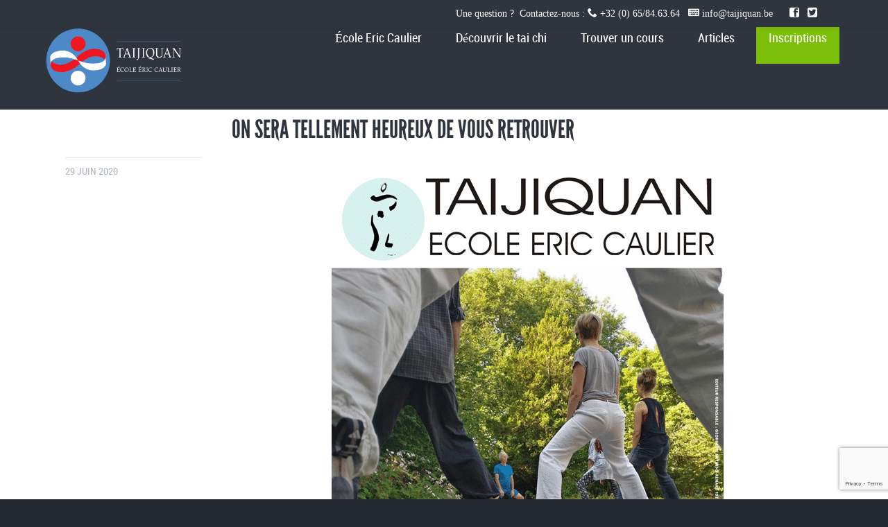

--- FILE ---
content_type: text/html; charset=UTF-8
request_url: https://www.taijiquan.be/on-sera-tellement-heureux-de-vous-retrouver/
body_size: 31178
content:
<!DOCTYPE html>
<!--[if lt IE 7]>      <html class="no-js lt-ie9 lt-ie8 lt-ie7"> <![endif]-->
<!--[if IE 7]>         <html class="no-js lt-ie9 lt-ie8"> <![endif]-->
<!--[if IE 8]>         <html class="no-js lt-ie9"> <![endif]-->
<!--[if gt IE 8]><!--> <html class="no-js" lang="fr-FR"> <!--<![endif]-->

    <head>

    <!-- Facebook Pixel Code -->
<script>
!function(f,b,e,v,n,t,s){if(f.fbq)return;n=f.fbq=function(){n.callMethod?
n.callMethod.apply(n,arguments):n.queue.push(arguments)};if(!f._fbq)f._fbq=n;
n.push=n;n.loaded=!0;n.version='2.0';n.queue=[];t=b.createElement(e);t.async=!0;
t.src=v;s=b.getElementsByTagName(e)[0];s.parentNode.insertBefore(t,s)}(window,
document,'script','https://connect.facebook.net/en_US/fbevents.js');

fbq('init', '1720028864920221');
fbq('track', "PageView");</script>
<noscript><img height="1" width="1" style="display:none"
src="https://www.facebook.com/tr?id=1720028864920221&ev=PageView&noscript=1"
/></noscript>
<!-- End Facebook Pixel Code -->

        <!-- GENERAL HEADER -->
        
        <meta content="width=device-width, initial-scale=1, maximum-scale=1, user-scalable=no" name="viewport">
        <meta content="black" name="apple-mobile-web-app-status-bar-style">
        <!--[if IE]><meta http-equiv="X-UA-Compatible" content="IE=edge,chrome=1"><![endif]-->

        <!-- THEME OPTIONS -->
                
        <!-- DYNAMIC HEADER -->
        	<!-- NATIVE HEADER STUFF -->

		
		<meta name='description' content='13 centres en Belgique et en France'>
        <meta charset="UTF-8">
        <link rel="pingback" href="" />

	<!-- FAVICON -->

        <link rel="shortcut icon" href="https://www.taijiquan.be/wp-content/themes/kause/img/default_favicon.ico" />
        
	<!-- USER FONTS -->

	    	    	    	    	    	    	    	    	    
	<!-- OPEN GRAPH -->

	
		<meta property="og:type" content="article" />
		<meta property="og:url" content="https://www.taijiquan.be/on-sera-tellement-heureux-de-vous-retrouver/"/>
		<meta property="og:site_name" content="Ecole de Taijiquan Eric Caulier" />

						<meta property="og:title" content="On sera tellement heureux de vous retrouver" />
			
						<meta property="og:description" content="






&nbsp;

Dans le cadre enchanteur de l’abbaye Saint Denis, se déroulera du 1 er au 5 août le traditionnel stage d'été de l'école de taijiquan (taichi) Eric Caulier.

Art séculaire, le taichi aide à développer notre sensibilité, à nous reconnecter à nos valeurs premières, source d'équilibre. Méditation en mouvement, ..."/>
			
						<meta property="og:image" content="https://www.taijiquan.be/wp-content/uploads/2020/06/bannière-stage-été-2020.png" />
			

        <!-- WORDPRESS MAIN HEADER CALL -->
        <meta name='robots' content='index, follow, max-image-preview:large, max-snippet:-1, max-video-preview:-1' />

	<!-- This site is optimized with the Yoast SEO plugin v25.4 - https://yoast.com/wordpress/plugins/seo/ -->
	<title>On sera tellement heureux de vous retrouver</title>
	<meta name="description" content="&nbsp; Dans le cadre enchanteur de l’abbaye Saint Denis, se déroulera du 1 er au 5 août le traditionnel stage d&#039;été de l&#039;école de taijiquan (taichi) Eric" />
	<link rel="canonical" href="https://www.taijiquan.be/on-sera-tellement-heureux-de-vous-retrouver/" />
	<meta property="og:locale" content="fr_FR" />
	<meta property="og:type" content="article" />
	<meta property="og:title" content="On sera tellement heureux de vous retrouver" />
	<meta property="og:description" content="&nbsp; Dans le cadre enchanteur de l’abbaye Saint Denis, se déroulera du 1 er au 5 août le traditionnel stage d&#039;été de l&#039;école de taijiquan (taichi) Eric" />
	<meta property="og:url" content="https://www.taijiquan.be/on-sera-tellement-heureux-de-vous-retrouver/" />
	<meta property="og:site_name" content="Ecole de Taijiquan Eric Caulier" />
	<meta property="article:publisher" content="https://www.facebook.com/EricCaulierTaijiquan" />
	<meta property="article:published_time" content="2020-06-29T10:18:14+00:00" />
	<meta property="article:modified_time" content="2020-06-29T19:13:25+00:00" />
	<meta property="og:image" content="https://www.taijiquan.be/wp-content/uploads/2020/06/bannière-stage-été-2020.png" />
	<meta property="og:image:width" content="800" />
	<meta property="og:image:height" content="480" />
	<meta property="og:image:type" content="image/png" />
	<meta name="author" content="Emy" />
	<meta name="twitter:label1" content="Écrit par" />
	<meta name="twitter:data1" content="Emy" />
	<meta name="twitter:label2" content="Durée de lecture estimée" />
	<meta name="twitter:data2" content="1 minute" />
	<script type="application/ld+json" class="yoast-schema-graph">{"@context":"https://schema.org","@graph":[{"@type":"WebPage","@id":"https://www.taijiquan.be/on-sera-tellement-heureux-de-vous-retrouver/","url":"https://www.taijiquan.be/on-sera-tellement-heureux-de-vous-retrouver/","name":"On sera tellement heureux de vous retrouver","isPartOf":{"@id":"https://www.taijiquan.be/#website"},"primaryImageOfPage":{"@id":"https://www.taijiquan.be/on-sera-tellement-heureux-de-vous-retrouver/#primaryimage"},"image":{"@id":"https://www.taijiquan.be/on-sera-tellement-heureux-de-vous-retrouver/#primaryimage"},"thumbnailUrl":"https://www.taijiquan.be/wp-content/uploads/2020/06/bannière-stage-été-2020.png","datePublished":"2020-06-29T10:18:14+00:00","dateModified":"2020-06-29T19:13:25+00:00","author":{"@id":"https://www.taijiquan.be/#/schema/person/7923cfc061cd73edb06aa31ea9be2d55"},"description":"&nbsp; Dans le cadre enchanteur de l’abbaye Saint Denis, se déroulera du 1 er au 5 août le traditionnel stage d'été de l'école de taijiquan (taichi) Eric","breadcrumb":{"@id":"https://www.taijiquan.be/on-sera-tellement-heureux-de-vous-retrouver/#breadcrumb"},"inLanguage":"fr-FR","potentialAction":[{"@type":"ReadAction","target":["https://www.taijiquan.be/on-sera-tellement-heureux-de-vous-retrouver/"]}]},{"@type":"ImageObject","inLanguage":"fr-FR","@id":"https://www.taijiquan.be/on-sera-tellement-heureux-de-vous-retrouver/#primaryimage","url":"https://www.taijiquan.be/wp-content/uploads/2020/06/bannière-stage-été-2020.png","contentUrl":"https://www.taijiquan.be/wp-content/uploads/2020/06/bannière-stage-été-2020.png","width":800,"height":480},{"@type":"BreadcrumbList","@id":"https://www.taijiquan.be/on-sera-tellement-heureux-de-vous-retrouver/#breadcrumb","itemListElement":[{"@type":"ListItem","position":1,"name":"Accueil","item":"https://www.taijiquan.be/"},{"@type":"ListItem","position":2,"name":"On sera tellement heureux de vous retrouver"}]},{"@type":"WebSite","@id":"https://www.taijiquan.be/#website","url":"https://www.taijiquan.be/","name":"Ecole de Taijiquan Eric Caulier","description":"13 centres en Belgique et en France","potentialAction":[{"@type":"SearchAction","target":{"@type":"EntryPoint","urlTemplate":"https://www.taijiquan.be/?s={search_term_string}"},"query-input":{"@type":"PropertyValueSpecification","valueRequired":true,"valueName":"search_term_string"}}],"inLanguage":"fr-FR"},{"@type":"Person","@id":"https://www.taijiquan.be/#/schema/person/7923cfc061cd73edb06aa31ea9be2d55","name":"Emy","image":{"@type":"ImageObject","inLanguage":"fr-FR","@id":"https://www.taijiquan.be/#/schema/person/image/","url":"https://secure.gravatar.com/avatar/38d4c75f54e72f667e14bb1e1ed2f7612362e841912f08ae86840f299c3573d8?s=96&d=mm&r=g","contentUrl":"https://secure.gravatar.com/avatar/38d4c75f54e72f667e14bb1e1ed2f7612362e841912f08ae86840f299c3573d8?s=96&d=mm&r=g","caption":"Emy"},"sameAs":["http://new.taijiquan.be"]}]}</script>
	<!-- / Yoast SEO plugin. -->


<link rel="alternate" type="application/rss+xml" title="Ecole de Taijiquan Eric Caulier &raquo; Flux" href="https://www.taijiquan.be/feed/" />
<link rel="alternate" type="application/rss+xml" title="Ecole de Taijiquan Eric Caulier &raquo; Flux des commentaires" href="https://www.taijiquan.be/comments/feed/" />
<link rel="alternate" type="text/calendar" title="Ecole de Taijiquan Eric Caulier &raquo; Flux iCal" href="https://www.taijiquan.be/events/?ical=1" />
<link rel="alternate" type="application/rss+xml" title="Ecole de Taijiquan Eric Caulier &raquo; On sera tellement heureux de vous retrouver Flux des commentaires" href="https://www.taijiquan.be/on-sera-tellement-heureux-de-vous-retrouver/feed/" />
<link rel="alternate" title="oEmbed (JSON)" type="application/json+oembed" href="https://www.taijiquan.be/wp-json/oembed/1.0/embed?url=https%3A%2F%2Fwww.taijiquan.be%2Fon-sera-tellement-heureux-de-vous-retrouver%2F" />
<link rel="alternate" title="oEmbed (XML)" type="text/xml+oembed" href="https://www.taijiquan.be/wp-json/oembed/1.0/embed?url=https%3A%2F%2Fwww.taijiquan.be%2Fon-sera-tellement-heureux-de-vous-retrouver%2F&#038;format=xml" />
<style id='wp-img-auto-sizes-contain-inline-css' type='text/css'>
img:is([sizes=auto i],[sizes^="auto," i]){contain-intrinsic-size:3000px 1500px}
/*# sourceURL=wp-img-auto-sizes-contain-inline-css */
</style>
<link rel='stylesheet' id='wp-notification-bars-css' href='https://www.taijiquan.be/wp-content/plugins/wp-notification-bars/public/css/wp-notification-bars-public.css?ver=1.0.12' type='text/css' media='all' />
<style id='wp-emoji-styles-inline-css' type='text/css'>

	img.wp-smiley, img.emoji {
		display: inline !important;
		border: none !important;
		box-shadow: none !important;
		height: 1em !important;
		width: 1em !important;
		margin: 0 0.07em !important;
		vertical-align: -0.1em !important;
		background: none !important;
		padding: 0 !important;
	}
/*# sourceURL=wp-emoji-styles-inline-css */
</style>
<link rel='stylesheet' id='wp-block-library-css' href='https://www.taijiquan.be/wp-includes/css/dist/block-library/style.min.css?ver=6.9' type='text/css' media='all' />
<style id='wp-block-library-inline-css' type='text/css'>
/*wp_block_styles_on_demand_placeholder:696efc8a9127b*/
/*# sourceURL=wp-block-library-inline-css */
</style>
<style id='classic-theme-styles-inline-css' type='text/css'>
/*! This file is auto-generated */
.wp-block-button__link{color:#fff;background-color:#32373c;border-radius:9999px;box-shadow:none;text-decoration:none;padding:calc(.667em + 2px) calc(1.333em + 2px);font-size:1.125em}.wp-block-file__button{background:#32373c;color:#fff;text-decoration:none}
/*# sourceURL=/wp-includes/css/classic-themes.min.css */
</style>
<link rel='stylesheet' id='contact-form-7-css' href='https://www.taijiquan.be/wp-content/plugins/contact-form-7/includes/css/styles.css?ver=6.1' type='text/css' media='all' />
<link rel='stylesheet' id='kause_shortcodes_plugin_style-css' href='https://www.taijiquan.be/wp-content/plugins/kause-shortcodes-plugin/css/tc_shortCodes.css?ver=6.9' type='text/css' media='all' />
<link rel='stylesheet' id='kause_shortcodes_plugin_flexslider_style-css' href='https://www.taijiquan.be/wp-content/plugins/kause-shortcodes-plugin/css/flexslider.css?ver=6.9' type='text/css' media='all' />
<link rel='stylesheet' id='kause_widgets_plugin_style-css' href='https://www.taijiquan.be/wp-content/plugins/kause-widgets-plugin/css/style.css?ver=6.9' type='text/css' media='all' />
<link rel='stylesheet' id='kause_widgets_font_awesome_style-css' href='https://www.taijiquan.be/wp-content/themes/kause/css/font-awesome.css?ver=6.9' type='text/css' media='all' />
<link rel='stylesheet' id='rs-plugin-settings-css' href='https://www.taijiquan.be/wp-content/plugins/revslider/public/assets/css/settings.css?ver=5.4.8' type='text/css' media='all' />
<style id='rs-plugin-settings-inline-css' type='text/css'>
@import url(https://fonts.googleapis.com/css?family=Roboto:400,300,400italic,700);.caption-pre-heading{font-family:'RobotoCondensed','Roboto',sans-serif;font-style:normal;font-size:18px;text-transform:uppercase;color:#fff}.caption-h1{font:40px/44px Georgia,"Times New Roman",Times,serif;color:#fff}.caption-h2{font:30px/36px Georgia,"Times New Roman",Times,serif;  color:#fff}.caption-text{font-size:24px;  line-height:34px;  font-family:'RobotoLight','Roboto',sans-serif;   color:#fff}.caption-text-small{font-size:18px;  line-height:28px;  font-family:'RobotoLight','Roboto',sans-serif;   color:#fff}.caption-italic{font-size:24px; font-style:normal;line-height:32px;font-family:'robotoitalic','Roboto',sans-serif; color:#fff}.caption-italic-fancy{font-size:24px;line-height:32px; font:24px/32px Georgia,"Times New Roman",Times,serif}.caption-cite{display:block;  font-family:'RobotoCondensed','Roboto',sans-serif;  font-style:normal;  font-size:16px;  text-transform:uppercase;  margin-top:1em;  color:#ff6666}.tp-caption a{color:#fff;text-shadow:none;-webkit-transition:all 0.2s ease-out;-moz-transition:all 0.2s ease-out;-o-transition:all 0.2s ease-out;-ms-transition:all 0.2s ease-out}.tp-caption a:hover{color:#ffa902}
/*# sourceURL=rs-plugin-settings-inline-css */
</style>
<link rel='stylesheet' id='default-icon-styles-css' href='https://www.taijiquan.be/wp-content/plugins/svg-vector-icon-plugin/public/../admin/css/wordpress-svg-icon-plugin-style.min.css?ver=6.9' type='text/css' media='all' />
<link rel='stylesheet' id='normalize-css' href='https://www.taijiquan.be/wp-content/themes/kause/css/normalize.min.css?ver=6.9' type='text/css' media='all' />
<link rel='stylesheet' id='style-css' href='https://www.taijiquan.be/wp-content/themes/kause/style.css?ver=6.9' type='text/css' media='all' />
<link rel='stylesheet' id='isotope_style-css' href='https://www.taijiquan.be/wp-content/themes/kause/css/isotope.css?ver=6.9' type='text/css' media='all' />
<link rel='stylesheet' id='flexslider_style-css' href='https://www.taijiquan.be/wp-content/themes/kause/css/flexslider.css?ver=6.9' type='text/css' media='all' />
<link rel='stylesheet' id='font_awesome_style-css' href='https://www.taijiquan.be/wp-content/themes/kause/css/font-awesome.css?ver=6.9' type='text/css' media='all' />
<link rel='stylesheet' id='countdown_style-css' href='https://www.taijiquan.be/wp-content/themes/kause/css/jquery.countdown.css?ver=6.9' type='text/css' media='all' />
<link rel='stylesheet' id='responsive_style-css' href='https://www.taijiquan.be/wp-content/themes/kause/css/responsive.css?ver=6.9' type='text/css' media='all' />
<link rel='stylesheet' id='fullwidth_style-css' href='https://www.taijiquan.be/wp-content/themes/kause/css/full.css?ver=6.9' type='text/css' media='all' />
<link rel='stylesheet' id='fancybox_style-css' href='https://www.taijiquan.be/wp-content/themes/kause/js/fancybox/source/jquery.fancybox.css?ver=6.9' type='text/css' media='all' />
<link rel='stylesheet' id='fancybox_buttons_style-css' href='https://www.taijiquan.be/wp-content/themes/kause/js/fancybox/source/helpers/jquery.fancybox-buttons.css?ver=6.9' type='text/css' media='all' />
<link rel='stylesheet' id='fancybox_thumbs_style-css' href='https://www.taijiquan.be/wp-content/themes/kause/js/fancybox/source/helpers/jquery.fancybox-thumbs.css?ver=6.9' type='text/css' media='all' />
<style id='teccc-nofile-stylesheet-inline-css' type='text/css'>

.teccc-legend a, .tribe-events-calendar a, #tribe-events-content .tribe-events-tooltip h4
{
	font-weight: bold;
}

.tribe-events-list .vevent.hentry h2 {
	padding-left: 5px;
}


@media only screen and (max-width: 768px) {
	.tribe-events-calendar td .hentry,
	.tribe-events-calendar td .type-tribe_events {
		display: block;
	}

	h3.entry-title.summary,
	h3.tribe-events-month-event-title,
	.tribe-events-calendar .tribe-events-has-events:after {
		display: none;
	}

	.tribe-events-calendar .mobile-trigger .tribe-events-tooltip {
		display: none !important;
	}
}


.tribe-events .tribe-events-calendar-month__multiday-event-bar,
.tribe-events .tribe-events-calendar-month__multiday-event-bar-inner,
.tribe-events-calendar-month__multiday-event-wrapper
{ background-color: #F7F6F6; }


.tribe-events-calendar-month__multiday-event-wrapper.tribe-events-calendar-month__multiday-event--empty
{ background-color: transparent !important; }


.tribe-common--breakpoint-medium.tribe-events .tribe-events-calendar-list__event-datetime-featured-text,
.tribe-events-calendar-month-mobile-events__mobile-event-datetime-featured-text,
.tribe-events-calendar-day__event-datetime-featured-text,
.tribe-common-c-svgicon--featured
{ color:  !important; }

.tribe-events-calendar-list__event-date-tag-datetime:after, 
.tribe-events-widget-events-list__event-date-tag-datetime:after, 
.tribe-events .tribe-events-calendar-day__event--featured:after,
.tribe-events .tribe-events-calendar-month__calendar-event--featured:before
{ background-color:  !important; }



	
		.tribe-events-category-demonstration h2.tribe-events-list-event-title.entry-title a,
.tribe-events-category-demonstration h2.tribe-events-list-event-title a,
.tribe-events-category-demonstration h3.tribe-events-list-event-title a,
.tribe-event-featured .tribe-events-category-demonstration h3.tribe-events-list-event-title a,
.tribe-events-list .tribe-events-loop .tribe-event-featured.tribe-events-category-demonstration h3.tribe-events-list-event-title a,	.tribe-events-shortcode .tribe-events-month table .type-tribe_events.tribe-events-category-demonstration,		.tribe-events-list .tribe-events-loop .tribe-event-featured.tribe-events-category-demonstration h3.tribe-events-list-event-title a:hover,
#tribe-events-content table.tribe-events-calendar .type-tribe_events.tribe-events-category-demonstration.tribe-event-featured h3.tribe-events-month-event-title a:hover,			.tribe-events-list-widget li.tribe-events-category-demonstration a:link,
.tribe-events-list-widget li.tribe-events-category-demonstration a:visited,
li.tribe-events-list-widget-events.tribe-events-category-demonstration a:link,
li.tribe-events-list-widget-events.tribe-events-category-demonstration a:visited,	.teccc-legend li.tribe_events_cat-demonstration a,
.tribe-common article.tribe_events_cat-demonstration h3 a,
.tribe-common article.tribe_events_cat-demonstration h3 a:link,
.tribe-common article.tribe_events_cat-demonstration h3 a:visited,
article.tribe-events-calendar-month__multiday-event.tribe_events_cat-demonstration h3,	#tribe-events-content table.tribe-events-calendar .tribe-event-featured.tribe-events-category-demonstration .tribe-events-month-event-title a,
.teccc-legend li.tribe-events-category-demonstration a,
.tribe-events-calendar .tribe-events-category-demonstration a,
#tribe-events-content .teccc-legend li.tribe-events-category-demonstration a,
#tribe-events-content .tribe-events-calendar .tribe-events-category-demonstration a,
.type-tribe_events.tribe-events-category-demonstration h2 a,
.tribe-events-category-demonstration > div.hentry.vevent > h3.entry-title a,
.tribe-events-mobile.tribe-events-category-demonstration h4 a
{
			color: #000;
		text-decoration: none;
}

		.tribe-events-category-demonstration h3.tribe-events-list-event-title,		.tribe-events-shortcode .tribe-events-month table .type-tribe_events.tribe-events-category-demonstration,				.tribe-events-list-widget li.tribe-events-category-demonstration h4,
li.tribe-events-list-widget-events.tribe-events-category-demonstration h4,	.teccc-legend li.tribe_events_cat-demonstration,
article.tribe_events_cat-demonstration header.tribe-events-widget-events-list__event-header h3,
article.tribe-events-calendar-month__calendar-event.tribe_events_cat-demonstration h3,
article.tribe-events-calendar-month__multiday-event.tribe_events_cat-demonstration .tribe-events-calendar-month__multiday-event-bar-inner,
article.tribe-events-calendar-month-mobile-events__mobile-event.tribe_events_cat-demonstration h3,
article.tribe-events-calendar-day__event.tribe_events_cat-demonstration h3,
article.tribe-events-calendar-list__event.tribe_events_cat-demonstration h3,
article.tribe-events-calendar-latest-past__event.tribe_events_cat-demonstration h3,	.events-archive.events-gridview #tribe-events-content table .type-tribe_events.tribe-events-category-demonstration,
.teccc-legend li.tribe-events-category-demonstration,
.tribe-events-calendar .tribe-events-category-demonstration,
.type-tribe_events.tribe-events-category-demonstration h2,
.tribe-events-category-demonstration > div.hentry.vevent > h3.entry-title,
.tribe-events-mobile.tribe-events-category-demonstration h4
{
			background-color: #f2e093;
				border-left: 5px solid #f2c500;
			border-right: 5px solid transparent;
			color: #000;
		line-height: 1.4em;
	padding-left: 5px;
	padding-bottom: 2px;
}

	.tribe-events-calendar .tribe-event-featured.tribe-events-category-demonstration,
#tribe-events-content table.tribe-events-calendar .type-tribe_events.tribe-event-featured.tribe-events-category-demonstration,
.tribe-grid-body div[id*='tribe-events-event-'][class*='tribe-events-category-'].tribe-events-week-hourly-single.tribe-event-featured
{ border-right: 5px solid  }

	
	
		.tribe-events-list-widget li.tribe-events-category-demonstration a:link,
.tribe-events-list-widget li.tribe-events-category-demonstration a:visited,
li.tribe-events-list-widget-events.tribe-events-category-demonstration a:link,
li.tribe-events-list-widget-events.tribe-events-category-demonstration a:visited,	.tribe-events-category-demonstration h2.tribe-events-list-event-title.entry-title a,
.tribe-events-category-demonstration h2.tribe-events-list-event-title a,
.tribe-events-category-demonstration h3.tribe-events-list-event-title a,
.tribe-event-featured .tribe-events-category-demonstration h3.tribe-events-list-event-title a,
.tribe-events-list .tribe-events-loop .tribe-event-featured.tribe-events-category-demonstration h3.tribe-events-list-event-title a
{
	width: auto;
	display: block;
}
	
		.tribe-events-category-masterclasses h2.tribe-events-list-event-title.entry-title a,
.tribe-events-category-masterclasses h2.tribe-events-list-event-title a,
.tribe-events-category-masterclasses h3.tribe-events-list-event-title a,
.tribe-event-featured .tribe-events-category-masterclasses h3.tribe-events-list-event-title a,
.tribe-events-list .tribe-events-loop .tribe-event-featured.tribe-events-category-masterclasses h3.tribe-events-list-event-title a,	.tribe-events-shortcode .tribe-events-month table .type-tribe_events.tribe-events-category-masterclasses,		.tribe-events-list .tribe-events-loop .tribe-event-featured.tribe-events-category-masterclasses h3.tribe-events-list-event-title a:hover,
#tribe-events-content table.tribe-events-calendar .type-tribe_events.tribe-events-category-masterclasses.tribe-event-featured h3.tribe-events-month-event-title a:hover,			.tribe-events-list-widget li.tribe-events-category-masterclasses a:link,
.tribe-events-list-widget li.tribe-events-category-masterclasses a:visited,
li.tribe-events-list-widget-events.tribe-events-category-masterclasses a:link,
li.tribe-events-list-widget-events.tribe-events-category-masterclasses a:visited,	.teccc-legend li.tribe_events_cat-masterclasses a,
.tribe-common article.tribe_events_cat-masterclasses h3 a,
.tribe-common article.tribe_events_cat-masterclasses h3 a:link,
.tribe-common article.tribe_events_cat-masterclasses h3 a:visited,
article.tribe-events-calendar-month__multiday-event.tribe_events_cat-masterclasses h3,	#tribe-events-content table.tribe-events-calendar .tribe-event-featured.tribe-events-category-masterclasses .tribe-events-month-event-title a,
.teccc-legend li.tribe-events-category-masterclasses a,
.tribe-events-calendar .tribe-events-category-masterclasses a,
#tribe-events-content .teccc-legend li.tribe-events-category-masterclasses a,
#tribe-events-content .tribe-events-calendar .tribe-events-category-masterclasses a,
.type-tribe_events.tribe-events-category-masterclasses h2 a,
.tribe-events-category-masterclasses > div.hentry.vevent > h3.entry-title a,
.tribe-events-mobile.tribe-events-category-masterclasses h4 a
{
			color: #000;
		text-decoration: none;
}

		.tribe-events-category-masterclasses h3.tribe-events-list-event-title,		.tribe-events-shortcode .tribe-events-month table .type-tribe_events.tribe-events-category-masterclasses,				.tribe-events-list-widget li.tribe-events-category-masterclasses h4,
li.tribe-events-list-widget-events.tribe-events-category-masterclasses h4,	.teccc-legend li.tribe_events_cat-masterclasses,
article.tribe_events_cat-masterclasses header.tribe-events-widget-events-list__event-header h3,
article.tribe-events-calendar-month__calendar-event.tribe_events_cat-masterclasses h3,
article.tribe-events-calendar-month__multiday-event.tribe_events_cat-masterclasses .tribe-events-calendar-month__multiday-event-bar-inner,
article.tribe-events-calendar-month-mobile-events__mobile-event.tribe_events_cat-masterclasses h3,
article.tribe-events-calendar-day__event.tribe_events_cat-masterclasses h3,
article.tribe-events-calendar-list__event.tribe_events_cat-masterclasses h3,
article.tribe-events-calendar-latest-past__event.tribe_events_cat-masterclasses h3,	.events-archive.events-gridview #tribe-events-content table .type-tribe_events.tribe-events-category-masterclasses,
.teccc-legend li.tribe-events-category-masterclasses,
.tribe-events-calendar .tribe-events-category-masterclasses,
.type-tribe_events.tribe-events-category-masterclasses h2,
.tribe-events-category-masterclasses > div.hentry.vevent > h3.entry-title,
.tribe-events-mobile.tribe-events-category-masterclasses h4
{
			background-color: #eaba72;
				border-left: 5px solid #ea8c00;
			border-right: 5px solid transparent;
			color: #000;
		line-height: 1.4em;
	padding-left: 5px;
	padding-bottom: 2px;
}

	.tribe-events-calendar .tribe-event-featured.tribe-events-category-masterclasses,
#tribe-events-content table.tribe-events-calendar .type-tribe_events.tribe-event-featured.tribe-events-category-masterclasses,
.tribe-grid-body div[id*='tribe-events-event-'][class*='tribe-events-category-'].tribe-events-week-hourly-single.tribe-event-featured
{ border-right: 5px solid  }

	
	
		.tribe-events-list-widget li.tribe-events-category-masterclasses a:link,
.tribe-events-list-widget li.tribe-events-category-masterclasses a:visited,
li.tribe-events-list-widget-events.tribe-events-category-masterclasses a:link,
li.tribe-events-list-widget-events.tribe-events-category-masterclasses a:visited,	.tribe-events-category-masterclasses h2.tribe-events-list-event-title.entry-title a,
.tribe-events-category-masterclasses h2.tribe-events-list-event-title a,
.tribe-events-category-masterclasses h3.tribe-events-list-event-title a,
.tribe-event-featured .tribe-events-category-masterclasses h3.tribe-events-list-event-title a,
.tribe-events-list .tribe-events-loop .tribe-event-featured.tribe-events-category-masterclasses h3.tribe-events-list-event-title a
{
	width: auto;
	display: block;
}
	
		.tribe-events-category-rencontresconferences h2.tribe-events-list-event-title.entry-title a,
.tribe-events-category-rencontresconferences h2.tribe-events-list-event-title a,
.tribe-events-category-rencontresconferences h3.tribe-events-list-event-title a,
.tribe-event-featured .tribe-events-category-rencontresconferences h3.tribe-events-list-event-title a,
.tribe-events-list .tribe-events-loop .tribe-event-featured.tribe-events-category-rencontresconferences h3.tribe-events-list-event-title a,	.tribe-events-shortcode .tribe-events-month table .type-tribe_events.tribe-events-category-rencontresconferences,		.tribe-events-list .tribe-events-loop .tribe-event-featured.tribe-events-category-rencontresconferences h3.tribe-events-list-event-title a:hover,
#tribe-events-content table.tribe-events-calendar .type-tribe_events.tribe-events-category-rencontresconferences.tribe-event-featured h3.tribe-events-month-event-title a:hover,			.tribe-events-list-widget li.tribe-events-category-rencontresconferences a:link,
.tribe-events-list-widget li.tribe-events-category-rencontresconferences a:visited,
li.tribe-events-list-widget-events.tribe-events-category-rencontresconferences a:link,
li.tribe-events-list-widget-events.tribe-events-category-rencontresconferences a:visited,	.teccc-legend li.tribe_events_cat-rencontresconferences a,
.tribe-common article.tribe_events_cat-rencontresconferences h3 a,
.tribe-common article.tribe_events_cat-rencontresconferences h3 a:link,
.tribe-common article.tribe_events_cat-rencontresconferences h3 a:visited,
article.tribe-events-calendar-month__multiday-event.tribe_events_cat-rencontresconferences h3,	#tribe-events-content table.tribe-events-calendar .tribe-event-featured.tribe-events-category-rencontresconferences .tribe-events-month-event-title a,
.teccc-legend li.tribe-events-category-rencontresconferences a,
.tribe-events-calendar .tribe-events-category-rencontresconferences a,
#tribe-events-content .teccc-legend li.tribe-events-category-rencontresconferences a,
#tribe-events-content .tribe-events-calendar .tribe-events-category-rencontresconferences a,
.type-tribe_events.tribe-events-category-rencontresconferences h2 a,
.tribe-events-category-rencontresconferences > div.hentry.vevent > h3.entry-title a,
.tribe-events-mobile.tribe-events-category-rencontresconferences h4 a
{
			color: #000;
		text-decoration: none;
}

		.tribe-events-category-rencontresconferences h3.tribe-events-list-event-title,		.tribe-events-shortcode .tribe-events-month table .type-tribe_events.tribe-events-category-rencontresconferences,				.tribe-events-list-widget li.tribe-events-category-rencontresconferences h4,
li.tribe-events-list-widget-events.tribe-events-category-rencontresconferences h4,	.teccc-legend li.tribe_events_cat-rencontresconferences,
article.tribe_events_cat-rencontresconferences header.tribe-events-widget-events-list__event-header h3,
article.tribe-events-calendar-month__calendar-event.tribe_events_cat-rencontresconferences h3,
article.tribe-events-calendar-month__multiday-event.tribe_events_cat-rencontresconferences .tribe-events-calendar-month__multiday-event-bar-inner,
article.tribe-events-calendar-month-mobile-events__mobile-event.tribe_events_cat-rencontresconferences h3,
article.tribe-events-calendar-day__event.tribe_events_cat-rencontresconferences h3,
article.tribe-events-calendar-list__event.tribe_events_cat-rencontresconferences h3,
article.tribe-events-calendar-latest-past__event.tribe_events_cat-rencontresconferences h3,	.events-archive.events-gridview #tribe-events-content table .type-tribe_events.tribe-events-category-rencontresconferences,
.teccc-legend li.tribe-events-category-rencontresconferences,
.tribe-events-calendar .tribe-events-category-rencontresconferences,
.type-tribe_events.tribe-events-category-rencontresconferences h2,
.tribe-events-category-rencontresconferences > div.hentry.vevent > h3.entry-title,
.tribe-events-mobile.tribe-events-category-rencontresconferences h4
{
			background-color: #e29873;
				border-left: 5px solid #d83200;
			border-right: 5px solid transparent;
			color: #000;
		line-height: 1.4em;
	padding-left: 5px;
	padding-bottom: 2px;
}

	.tribe-events-calendar .tribe-event-featured.tribe-events-category-rencontresconferences,
#tribe-events-content table.tribe-events-calendar .type-tribe_events.tribe-event-featured.tribe-events-category-rencontresconferences,
.tribe-grid-body div[id*='tribe-events-event-'][class*='tribe-events-category-'].tribe-events-week-hourly-single.tribe-event-featured
{ border-right: 5px solid  }

	
	
		.tribe-events-list-widget li.tribe-events-category-rencontresconferences a:link,
.tribe-events-list-widget li.tribe-events-category-rencontresconferences a:visited,
li.tribe-events-list-widget-events.tribe-events-category-rencontresconferences a:link,
li.tribe-events-list-widget-events.tribe-events-category-rencontresconferences a:visited,	.tribe-events-category-rencontresconferences h2.tribe-events-list-event-title.entry-title a,
.tribe-events-category-rencontresconferences h2.tribe-events-list-event-title a,
.tribe-events-category-rencontresconferences h3.tribe-events-list-event-title a,
.tribe-event-featured .tribe-events-category-rencontresconferences h3.tribe-events-list-event-title a,
.tribe-events-list .tribe-events-loop .tribe-event-featured.tribe-events-category-rencontresconferences h3.tribe-events-list-event-title a
{
	width: auto;
	display: block;
}
	
		.tribe-events-category-stage h2.tribe-events-list-event-title.entry-title a,
.tribe-events-category-stage h2.tribe-events-list-event-title a,
.tribe-events-category-stage h3.tribe-events-list-event-title a,
.tribe-event-featured .tribe-events-category-stage h3.tribe-events-list-event-title a,
.tribe-events-list .tribe-events-loop .tribe-event-featured.tribe-events-category-stage h3.tribe-events-list-event-title a,	.tribe-events-shortcode .tribe-events-month table .type-tribe_events.tribe-events-category-stage,		.tribe-events-list .tribe-events-loop .tribe-event-featured.tribe-events-category-stage h3.tribe-events-list-event-title a:hover,
#tribe-events-content table.tribe-events-calendar .type-tribe_events.tribe-events-category-stage.tribe-event-featured h3.tribe-events-month-event-title a:hover,			.tribe-events-list-widget li.tribe-events-category-stage a:link,
.tribe-events-list-widget li.tribe-events-category-stage a:visited,
li.tribe-events-list-widget-events.tribe-events-category-stage a:link,
li.tribe-events-list-widget-events.tribe-events-category-stage a:visited,	.teccc-legend li.tribe_events_cat-stage a,
.tribe-common article.tribe_events_cat-stage h3 a,
.tribe-common article.tribe_events_cat-stage h3 a:link,
.tribe-common article.tribe_events_cat-stage h3 a:visited,
article.tribe-events-calendar-month__multiday-event.tribe_events_cat-stage h3,	#tribe-events-content table.tribe-events-calendar .tribe-event-featured.tribe-events-category-stage .tribe-events-month-event-title a,
.teccc-legend li.tribe-events-category-stage a,
.tribe-events-calendar .tribe-events-category-stage a,
#tribe-events-content .teccc-legend li.tribe-events-category-stage a,
#tribe-events-content .tribe-events-calendar .tribe-events-category-stage a,
.type-tribe_events.tribe-events-category-stage h2 a,
.tribe-events-category-stage > div.hentry.vevent > h3.entry-title a,
.tribe-events-mobile.tribe-events-category-stage h4 a
{
			color: #000;
		text-decoration: none;
}

		.tribe-events-category-stage h3.tribe-events-list-event-title,		.tribe-events-shortcode .tribe-events-month table .type-tribe_events.tribe-events-category-stage,				.tribe-events-list-widget li.tribe-events-category-stage h4,
li.tribe-events-list-widget-events.tribe-events-category-stage h4,	.teccc-legend li.tribe_events_cat-stage,
article.tribe_events_cat-stage header.tribe-events-widget-events-list__event-header h3,
article.tribe-events-calendar-month__calendar-event.tribe_events_cat-stage h3,
article.tribe-events-calendar-month__multiday-event.tribe_events_cat-stage .tribe-events-calendar-month__multiday-event-bar-inner,
article.tribe-events-calendar-month-mobile-events__mobile-event.tribe_events_cat-stage h3,
article.tribe-events-calendar-day__event.tribe_events_cat-stage h3,
article.tribe-events-calendar-list__event.tribe_events_cat-stage h3,
article.tribe-events-calendar-latest-past__event.tribe_events_cat-stage h3,	.events-archive.events-gridview #tribe-events-content table .type-tribe_events.tribe-events-category-stage,
.teccc-legend li.tribe-events-category-stage,
.tribe-events-calendar .tribe-events-category-stage,
.type-tribe_events.tribe-events-category-stage h2,
.tribe-events-category-stage > div.hentry.vevent > h3.entry-title,
.tribe-events-mobile.tribe-events-category-stage h4
{
			background-color: #96cece;
				border-left: 5px solid #00acbf;
			border-right: 5px solid transparent;
			color: #000;
		line-height: 1.4em;
	padding-left: 5px;
	padding-bottom: 2px;
}

	.tribe-events-calendar .tribe-event-featured.tribe-events-category-stage,
#tribe-events-content table.tribe-events-calendar .type-tribe_events.tribe-event-featured.tribe-events-category-stage,
.tribe-grid-body div[id*='tribe-events-event-'][class*='tribe-events-category-'].tribe-events-week-hourly-single.tribe-event-featured
{ border-right: 5px solid  }

	
	
		.tribe-events-list-widget li.tribe-events-category-stage a:link,
.tribe-events-list-widget li.tribe-events-category-stage a:visited,
li.tribe-events-list-widget-events.tribe-events-category-stage a:link,
li.tribe-events-list-widget-events.tribe-events-category-stage a:visited,	.tribe-events-category-stage h2.tribe-events-list-event-title.entry-title a,
.tribe-events-category-stage h2.tribe-events-list-event-title a,
.tribe-events-category-stage h3.tribe-events-list-event-title a,
.tribe-event-featured .tribe-events-category-stage h3.tribe-events-list-event-title a,
.tribe-events-list .tribe-events-loop .tribe-event-featured.tribe-events-category-stage h3.tribe-events-list-event-title a
{
	width: auto;
	display: block;
}
	
		.tribe-events-category-voyages h2.tribe-events-list-event-title.entry-title a,
.tribe-events-category-voyages h2.tribe-events-list-event-title a,
.tribe-events-category-voyages h3.tribe-events-list-event-title a,
.tribe-event-featured .tribe-events-category-voyages h3.tribe-events-list-event-title a,
.tribe-events-list .tribe-events-loop .tribe-event-featured.tribe-events-category-voyages h3.tribe-events-list-event-title a,	.tribe-events-shortcode .tribe-events-month table .type-tribe_events.tribe-events-category-voyages,		.tribe-events-list .tribe-events-loop .tribe-event-featured.tribe-events-category-voyages h3.tribe-events-list-event-title a:hover,
#tribe-events-content table.tribe-events-calendar .type-tribe_events.tribe-events-category-voyages.tribe-event-featured h3.tribe-events-month-event-title a:hover,			.tribe-events-list-widget li.tribe-events-category-voyages a:link,
.tribe-events-list-widget li.tribe-events-category-voyages a:visited,
li.tribe-events-list-widget-events.tribe-events-category-voyages a:link,
li.tribe-events-list-widget-events.tribe-events-category-voyages a:visited,	.teccc-legend li.tribe_events_cat-voyages a,
.tribe-common article.tribe_events_cat-voyages h3 a,
.tribe-common article.tribe_events_cat-voyages h3 a:link,
.tribe-common article.tribe_events_cat-voyages h3 a:visited,
article.tribe-events-calendar-month__multiday-event.tribe_events_cat-voyages h3,	#tribe-events-content table.tribe-events-calendar .tribe-event-featured.tribe-events-category-voyages .tribe-events-month-event-title a,
.teccc-legend li.tribe-events-category-voyages a,
.tribe-events-calendar .tribe-events-category-voyages a,
#tribe-events-content .teccc-legend li.tribe-events-category-voyages a,
#tribe-events-content .tribe-events-calendar .tribe-events-category-voyages a,
.type-tribe_events.tribe-events-category-voyages h2 a,
.tribe-events-category-voyages > div.hentry.vevent > h3.entry-title a,
.tribe-events-mobile.tribe-events-category-voyages h4 a
{
			color: #000;
		text-decoration: none;
}

		.tribe-events-category-voyages h3.tribe-events-list-event-title,		.tribe-events-shortcode .tribe-events-month table .type-tribe_events.tribe-events-category-voyages,				.tribe-events-list-widget li.tribe-events-category-voyages h4,
li.tribe-events-list-widget-events.tribe-events-category-voyages h4,	.teccc-legend li.tribe_events_cat-voyages,
article.tribe_events_cat-voyages header.tribe-events-widget-events-list__event-header h3,
article.tribe-events-calendar-month__calendar-event.tribe_events_cat-voyages h3,
article.tribe-events-calendar-month__multiday-event.tribe_events_cat-voyages .tribe-events-calendar-month__multiday-event-bar-inner,
article.tribe-events-calendar-month-mobile-events__mobile-event.tribe_events_cat-voyages h3,
article.tribe-events-calendar-day__event.tribe_events_cat-voyages h3,
article.tribe-events-calendar-list__event.tribe_events_cat-voyages h3,
article.tribe-events-calendar-latest-past__event.tribe_events_cat-voyages h3,	.events-archive.events-gridview #tribe-events-content table .type-tribe_events.tribe-events-category-voyages,
.teccc-legend li.tribe-events-category-voyages,
.tribe-events-calendar .tribe-events-category-voyages,
.type-tribe_events.tribe-events-category-voyages h2,
.tribe-events-category-voyages > div.hentry.vevent > h3.entry-title,
.tribe-events-mobile.tribe-events-category-voyages h4
{
			background-color: #cbe09a;
				border-left: 5px solid #74d300;
			border-right: 5px solid transparent;
			color: #000;
		line-height: 1.4em;
	padding-left: 5px;
	padding-bottom: 2px;
}

	.tribe-events-calendar .tribe-event-featured.tribe-events-category-voyages,
#tribe-events-content table.tribe-events-calendar .type-tribe_events.tribe-event-featured.tribe-events-category-voyages,
.tribe-grid-body div[id*='tribe-events-event-'][class*='tribe-events-category-'].tribe-events-week-hourly-single.tribe-event-featured
{ border-right: 5px solid  }

	
	
		.tribe-events-list-widget li.tribe-events-category-voyages a:link,
.tribe-events-list-widget li.tribe-events-category-voyages a:visited,
li.tribe-events-list-widget-events.tribe-events-category-voyages a:link,
li.tribe-events-list-widget-events.tribe-events-category-voyages a:visited,	.tribe-events-category-voyages h2.tribe-events-list-event-title.entry-title a,
.tribe-events-category-voyages h2.tribe-events-list-event-title a,
.tribe-events-category-voyages h3.tribe-events-list-event-title a,
.tribe-event-featured .tribe-events-category-voyages h3.tribe-events-list-event-title a,
.tribe-events-list .tribe-events-loop .tribe-event-featured.tribe-events-category-voyages h3.tribe-events-list-event-title a
{
	width: auto;
	display: block;
}

#legend_box
{
	font: bold 10px/4em sans-serif;
	text-align: center;
	width: 100%;
}

#legend a { text-decoration: none; }

#tribe-events #legend li, .tribe-events #legend li
{
	display: inline-block;
	list-style-type: none;
	padding: 7px;
	margin: 0 0 1em 0.7em;
}

#legend_box #legend li span { cursor: pointer; }

#tribe-events #legend li.teccc-reset,
.tribe-events #legend li.teccc-reset
{
	line-height: 1.4px;
}
/* End The Events Calendar: Category Colors CSS */

/*# sourceURL=teccc-nofile-stylesheet-inline-css */
</style>
<script type="text/javascript" src="https://www.taijiquan.be/wp-includes/js/jquery/jquery.min.js?ver=3.7.1" id="jquery-core-js"></script>
<script type="text/javascript" src="https://www.taijiquan.be/wp-includes/js/jquery/jquery-migrate.min.js?ver=3.4.1" id="jquery-migrate-js"></script>
<script type="text/javascript" src="https://www.taijiquan.be/wp-content/plugins/revslider/public/assets/js/jquery.themepunch.tools.min.js?ver=5.4.8" id="tp-tools-js"></script>
<script type="text/javascript" src="https://www.taijiquan.be/wp-content/plugins/revslider/public/assets/js/jquery.themepunch.revolution.min.js?ver=5.4.8" id="revmin-js"></script>
<script type="text/javascript" src="https://www.taijiquan.be/wp-content/plugins/wp-notification-bars/public/js/wp-notification-bars-public.js?ver=1.0.12" id="wp-notification-bars-js"></script>
<script type="text/javascript" src="https://www.taijiquan.be/wp-content/themes/kause/js/vendor/modernizr-2.6.2-respond-1.1.0.min.js?ver=6.9" id="modernizr-js"></script>
<link rel="https://api.w.org/" href="https://www.taijiquan.be/wp-json/" /><link rel="alternate" title="JSON" type="application/json" href="https://www.taijiquan.be/wp-json/wp/v2/posts/9037" /><link rel="EditURI" type="application/rsd+xml" title="RSD" href="https://www.taijiquan.be/xmlrpc.php?rsd" />
<meta name="generator" content="WordPress 6.9" />
<link rel='shortlink' href='https://www.taijiquan.be/?p=9037' />
<meta name="tec-api-version" content="v1"><meta name="tec-api-origin" content="https://www.taijiquan.be"><link rel="alternate" href="https://www.taijiquan.be/wp-json/tribe/events/v1/" /><meta name="generator" content="Powered by Slider Revolution 5.4.8 - responsive, Mobile-Friendly Slider Plugin for WordPress with comfortable drag and drop interface." />
<script type="text/javascript">function setREVStartSize(e){									
						try{ e.c=jQuery(e.c);var i=jQuery(window).width(),t=9999,r=0,n=0,l=0,f=0,s=0,h=0;
							if(e.responsiveLevels&&(jQuery.each(e.responsiveLevels,function(e,f){f>i&&(t=r=f,l=e),i>f&&f>r&&(r=f,n=e)}),t>r&&(l=n)),f=e.gridheight[l]||e.gridheight[0]||e.gridheight,s=e.gridwidth[l]||e.gridwidth[0]||e.gridwidth,h=i/s,h=h>1?1:h,f=Math.round(h*f),"fullscreen"==e.sliderLayout){var u=(e.c.width(),jQuery(window).height());if(void 0!=e.fullScreenOffsetContainer){var c=e.fullScreenOffsetContainer.split(",");if (c) jQuery.each(c,function(e,i){u=jQuery(i).length>0?u-jQuery(i).outerHeight(!0):u}),e.fullScreenOffset.split("%").length>1&&void 0!=e.fullScreenOffset&&e.fullScreenOffset.length>0?u-=jQuery(window).height()*parseInt(e.fullScreenOffset,0)/100:void 0!=e.fullScreenOffset&&e.fullScreenOffset.length>0&&(u-=parseInt(e.fullScreenOffset,0))}f=u}else void 0!=e.minHeight&&f<e.minHeight&&(f=e.minHeight);e.c.closest(".rev_slider_wrapper").css({height:f})					
						}catch(d){console.log("Failure at Presize of Slider:"+d)}						
					};</script>
		<style type="text/css" id="wp-custom-css">
			#legend_box { 
	pointer-events: none; 
	cursor: default;
	font-size: 17px;
	margin-top: -38px;
	margin-bottom: 41px;
}
.tribe-events-month-event-title { 
	font-size: 15px; 
	font-family: 'arial';
	margin-top:2px;
	
}
.post-type-archive-tribe_events
.main ul li:before { 
	content: none;
}
.entry-title.summary
{ 
	font-size: 15px; 
	font-family: 'arial';
}
.tribe-events-sub-nav li
{ 
	font-size: 50px; 	
}
li.tribe-events-nav-next a 
{ 
	font-size: 20px; 
	font-family: 'arial'; 
}
li.tribe-events-nav-previous a
{ 
	font-size: 20px; 
	font-family: 'arial'; 
}
.tribe-events-single-event-title
{ 
	margin-top:80px;	
}
.tribe-events-page-title
{ 
	margin-top:80px;	
}
.single-tribe_events
.tribe-events-sub-nav 
{ 
	display: none; 
}
.tribe-events-list-widget ol li::before 
{
	content: none !important; 
} 
.tribe-events-list-widget ol 
{ 
	margin-left: -17px !important; 
}
.pb_img img 
{ 
	margin-top: 50px; 
}
.header-container 
{ 
	padding-top: 40px; 
}
.outter-wrapper.feature.pb_hr
{ 
	display: none; 
}
.outter-wrapper.feature hr 
{ 
	display: none; 
}
.feature img 
{
	max-width: 1140px; 
		display: block; 
	margin-left: auto; 
	margin-right: auto; 
	border-style: solid; 
	border-width: 1px; 
	border-color: black;
	margin-top: 50px;
}
/* pour descendre la ligne expliquant l'asterisque sur le formulaire de contact */
.nf-form-fields-required 
{ 
	padding-bottom: 30px; 
}
.nf-field li::before 
{
	content: none !important; 
} 
.Prix
{
	text-align-last: left; 
} 
.lignegrasse
{
	border-width: 5px; 
} 
.tribe-event-featured
{
	border-right: 1px !important; 
}
.tribe-event-title
{ 
	font-size: 18px;  
}
ul.paging li
{ 
	display: none !important; 
}
.wpcf7-list-item
{ 
	margin-left: 1px !important; 
}
.callout-block h4
{ 
	margin-top: 15px !important;
	margin-bottom: 15px !important; 
	text-transform: uppercase;
	font-size: 20px;
}
.sticky-header-wrapper{
      height: 78px !important;
	}
.mailpoetsignup-763
{
      margin-left: -20px !important;
	    	}		</style>
			
	<!-- Google Search Console -->
	<meta name="google-site-verification" content="jMAU5RJuCWmGYQ3XlJlBDXuyIuviRmCuvxYWGepBg_s" />
    </head>

    <body data-rsssl=1 class="wp-singular post-template-default single single-post postid-9037 single-format-standard wp-theme-kause skin_ocean tribe-no-js">
    
        <!--[if lt IE 7]>
            <p class="chromeframe">You are using an outdated browser. <a href="http://browsehappy.com/">Upgrade your browser today</a> or <a href="http://www.google.com/chromeframe/?redirect=true">install Google Chrome Frame</a> to better experience this site.</p>
        <![endif]-->
        
        
        <!-- DYNAMIC CSS -->
        <!-- OPTIONS CALL HERE TO USE IN REST OF DOCUMENT -->
	
	<style type="text/css" scoped>
	
	
	/* ==========================================================================
	   Theme Colours
	   ========================================================================== */
	   
	/* Feature Colour 1 - Bright Blue */
	.feature-link:after, .more:before, .parallax-block span, .widget-footer .tweet a, .widget-footer .tweet a *, .main ul li:before, .main a:hover, footer ul.social-link a:hover em:before, h1 span, h2 span,
	.main h1 a:hover, a:hover span, h1 span, h2 span, h3 span, h6 span, ul.toggle .toggle-btn.active, .tab-nav li.active, .widget-footer .tab-nav li.active, #fittext1, .statistics li span, .statistics li em, .more:before, ol > li:before, h3.v_active, .accordion-btn.active,  aside .tweet a, .twitter_theme_design .tweet a, .logo-text:hover, h4.fittext, .comment-reply-link:before, .comment-edit-link:before, #cancel-comment-reply-link:before, .sc_accordion-btn.active, .price-cell .inwrap:after, .skin_corporate h3.fittext,  .widget-footer .tab-content-block h3.v_nav.v_active, 
	 /* Woo Commerce Classes */
	 .shipping_calculator h2 a, .woocommerce table.cart a.remove, .woocommerce #content table.cart a.remove, .woocommerce-page table.cart a.remove, .woocommerce-page #content table.cart a.remove, .woocommerce form .form-row .required, .woocommerce-page form .form-row .required, .woocommerce div.product .woocommerce-tabs ul.tabs li a:hover, .woocommerce #content div.product .woocommerce-tabs ul.tabs li a:hover, .woocommerce-page div.product .woocommerce-tabs ul.tabs li a:hover, .woocommerce-page #content div.product .woocommerce-tabs ul.tabs li a:hover, .woocommerce .star-rating span:before, .woocommerce-page .star-rating span:before, .woocommerce div.product .stock, .woocommerce #content div.product .stock, .woocommerce-page div.product .stock, .woocommerce-page #content div.product .stock, .woocommerce div.product .out-of-stock, .woocommerce #content div.product .out-of-stock, .woocommerce-page div.product .out-of-stock, .woocommerce-page #content div.product .out-of-stock,
	 /* BBPress Classes*/
	 #bbpress-forums .bbp-forum-title:hover, #bbpress-forums .bbp-topic-permalink:hover, .bbp-forum-header a.bbp-forum-permalink:hover, .bbp-topic-header a.bbp-topic-permalink:hover, .bbp-reply-header a.bbp-reply-permalink:hover, #bbpress-forums .bbp-topic-header .bbp-meta a.bbp-topic-permalink:hover, #bbpress-forums #bbp-single-user-details #bbp-user-navigation li a:hover, .widget_display_stats dl dd strong,
	 /* BuddyPress Classes */
	 #buddypress div.item-list-tabs ul li.selected a, #buddypress div.item-list-tabs ul li.current a,
	 /* Events Calendar Styles */
	 #tribe-bar-collapse-toggle:hover
	 {
		color: #4ec6e9;
	   	color: #4ec6e9;	}	
	
	
	
	/* Feature Colour 2 - Orange */
	.white-btn, a.white-btn, cite, .error[generated=true], .comments .more:before, nav a.active, #nav a:hover, #nav ul a:hover, ul.pagination li a.active, .boxed h5, .icon-thirds li:hover em:before, .caption-cite, h4 span, ul.comments h5 a, .boxed ul.social-link a:hover, .meta.option-set a.selected, #scrollUp:hover, .page-numbers.current, span.wpcf7-not-valid-tip, .current-cat, .header-container .nav li:before, .skin_corporate h4.fittext, 
	/* BBPress Classes */
	#bbpress-forums #bbp-single-user-details #bbp-user-navigation li.current a,
	/* Event Calendar Styles */
	.tribe-events-list-separator-month span, .tribe-events-sub-nav li a, .tribe-events-tooltip .date-start.dtstart, .tribe-events-tooltip .date-end.dtend, .single-tribe_events .tribe-events-schedule .tribe-events-cost
	{
		color: #ff6666;
	   	color: #ff6666;	}
	
	
	
	
	
	/* Main Plate */
	 .outter-wrapper, .price:hover, .price.price-feature, .price-table:hover, .price-table.price-table-feature, fieldset fieldset, .main table, .text-seperator h5,
	/* Woo Commerce Classes */
	 .woocommerce #payment div.payment_box, .woocommerce-page #payment div.payment_box, .woocommerce div.product .woocommerce-tabs ul.tabs li.active, .woocommerce #content div.product .woocommerce-tabs ul.tabs li.active, .woocommerce-page div.product .woocommerce-tabs ul.tabs li.active, .woocommerce-page #content div.product .woocommerce-tabs ul.tabs li.active,
	 /* BuddyPress Classes*/
	 #buddypress div.item-list-tabs ul li.selected, #buddypress div.item-list-tabs ul li.current, #buddypress div.item-list-tabs ul li.selected a, #buddypress div.item-list-tabs ul li.current a, #buddypress .item-list-tabs.activity-type-tabs ul li.selected, #bbpress-forums div.odd, #bbpress-forums ul.odd,
	 /* Event Calender Styles */
	 .tribe-events-list-separator-month span, .single-tribe_events .tribe-events-schedule .tribe-events-cost
	  {
	   	background: #fff;  
	   	background: #ffffff;	}
	
	
	
	/* Body Colour */
	 body{
	   	background: #242931;  
	   	background: #242931!important;	}
	
	
	
	   
	/* General Text - Grey */
	html, button, input, select, textarea, a, aside .tweet, ul.tab-nav li, ul.accordion li, .accordion-btn, footer.outter-wrapper,
	/* Woo Commerce Classes */
	.woocommerce-tabs .comment-text .description, #payment ul.payment_methods.methods p { 
		color: #4b525d;
	   	color: #4b525d;	}
	
	
	
	
	/* Headings - Dark Grey */
	h1, h1 a, h2, h2 a, h3, h3 a, h4, h4 a, h5, h6, .lead, blockquote, .text-seperator h5, strong, b, .feature-link, .more, pre, .icon-thirds li em:before, .countdown_amount,
	/* Woo Commerce Classes */
	.woocommerce ul.products li.product .price, .woocommerce-page ul.products li.product .price, .woocommerce table.cart a.remove:hover, .woocommerce #content table.cart a.remove:hover, .woocommerce-page table.cart a.remove:hover, .woocommerce-page #content table.cart a.remove:hover, .summary.entry-summary .price span,  .woocommerce div.product .woocommerce-tabs ul.tabs li a, .woocommerce #content div.product .woocommerce-tabs ul.tabs li a, .woocommerce-page div.product .woocommerce-tabs ul.tabs li a, .woocommerce-page #content div.product .woocommerce-tabs ul.tabs li a, mark,
	/* BBPress Classes*/
	#bbpress-forums .bbp-forum-title, #bbpress-forums .bbp-topic-permalink,
	/* BuddyPress Classes */
	#buddypress .activity-meta a.bp-primary-action span,
	/* Events Claender Styles */
	.single-tribe_events .tribe-events-schedule *
	
	{
		color: #2f353f;
	   	color: #2f353f;	}
	
	
	
	
	/* White Text */
	.tp-caption, .caption-pre-heading, .parallax-block h4, .parallax-block h5, .callout-block h4, .callout-block h5, .nav a, #nav .donate a:hover, .widget-footer strong, .btn, input[type=button], input[type=submit], .price h3, ol.graphs > li div, .highlight, #menu-icon, ul.pagination .left a:hover, ul.pagination .right a:hover, ul.paging a:hover span, .tp-caption.btn a, a.tp-button, #scrollUp, .feature-heading *, ul.pagination .left a, ul.pagination .right a, ul.paging a span, ul.page-numbers li a.next, ul.page-numbers li a.prev, ul.paging span, .logo-text, .widget-footer .tab-nav li, nav li.donate.current-menu-item > a,  .timeline_load_more:hover h4, .construction_msg h1, .main a.btn:hover, .price h3 span, .price-table-feature .price-cell.feature h3, .price-table-feature .price-cell h3 span, .price-cell.feature h3, .price-cell h3 span, .widget-footer .tab-content-block h3.v_nav, .download-table .fa, .button, a.button:hover,  .woocommerce span.onsale, .woocommerce-page span.onsale,
	/* BBPress Classes */
	#bbp_reply_submit, button.button, .bbp-pagination-links a.next.page-numbers, .bbp-pagination-links a.prev.page-numbers, .bbp-logged-in .button.logout-link,
	/* BuddyPress Classes*/
	#buddypress button, #buddypress a.button, #buddypress input[type="submit"], #buddypress input[type="button"], #buddypress input[type="reset"], #buddypress ul.button-nav li a, #buddypress div.generic-button a, #buddypress .comment-reply-link, a.bp-title-button, #buddypress button:hover, #buddypress a.button:hover, #buddypress input[type="submit"]:hover, #buddypress input[type="button"]:hover, #buddypress input[type="reset"]:hover, #buddypress ul.button-nav li a:hover, #buddypress div.generic-button a:hover, #buddypress .comment-reply-link:hover, a.bp-title-button:hover, #buddypress #profile-edit-form ul.button-nav li a, .bp-login-widget-user-links .bp-login-widget-user-logout a,
	/* Events Calender Styles */
	.tribe-events-event-cost span, .tribe-events-loop .hentry .tribe-events-read-more, aside .tribe-events-list-widget .tribe-events-widget-link a,  .tribe-events-tcblock .tribe-events-read-more,  .tribe-events-tcblock .tribe-events-read-more:hover
	 {
		color: #fff;
	   	color: #ffffff;	}
	
	
	
	
	/* Meta Colour - Light Grey */
	 aside ul li a, aside ul li, .meta, .meta a, ul.link-list li a, caption, .wp-caption-text, .countdown_section, .btn.white-btn:hover, a.btn.white-btn:hover, .multi_navigation_hint, .tweet:before, aside .tweet .meta:before, .twitter_theme_design .tweet .meta:before, .post-type-tweet:before,
	 /* Woo Commerce Classes */
	  .woocommerce-result-count, .woocommerce ul.products li.product .price del, .woocommerce-page ul.products li.product .price del, .summary.entry-summary .price del span,  .woocommerce .cart-collaterals .cart_totals p small, .woocommerce-page .cart-collaterals .cart_totals p small, .woocommerce .star-rating:before, .woocommerce-page .star-rating:before,
	  /* BBPress Classes */
	  .bbp-forum-header a.bbp-forum-permalink, .bbp-topic-header a.bbp-topic-permalink, .bbp-reply-header a.bbp-reply-permalink,
	  #bbpress-forums .bbp-topic-header .bbp-meta a.bbp-topic-permalink, #bbpress-forums #bbp-single-user-details #bbp-user-navigation a,
	  /* BuddyPress Classes*/
	  #buddypress div#item-header div#item-meta,
	  /* Events Calendar Styles */
	  .tribe-events-sub-nav li a:hover, .tribe-events-loop .hentry .tribe-events-venue-details, .tribe-events-thismonth div:first-child, .tribe-events-list-widget ol li .duration,  .tribe-events-tcblock .tribe-events-venue-details
	  
	   {
	 	color: #b2b8bd;
	   	color: #b2b8bd;	 }
	
	
	
	
	/* Header Nav - Dark Grey */
	.outter-wrapper.header-container, #nav ul, .price h3, ol.graphs > li div.grey-btn, .btn.grey-btn, .price-cell.feature  {
		background: #2f353f;
	   	background: #2f353f;	}
	
	
	
	
	/* Menu Item Colour */
	.nav ul li a:hover, .nav li.current-menu-ancestor > a, #nav .sub-menu li.current-menu-ancestor > a:hover,  nav li.current-menu-item > a
	
	 {
		color: #ff6666;
	   	color: #ff6666;	}
	@media only screen and (max-width: 768px) { 
		#nav .donate a:hover{
			color: #ff6666;
			color: #ff6666;		}
	
	}
	
	
	
	/* Third Level Menu - Dark Grey */
	#nav li:hover ul ul, #nav li:hover ul ul:before, .tp-bullets.simplebullets.round .bullet{
		background: #242931;
	   	background: #242931;	}
	
	
	
	
	/* Feature Button - Orange */
	#nav .donate a:hover, .btn.orange-btn, a.btn.orange-btn, .btn:hover, a.btn:hover, input[type=button]:hover, input[type=submit]:hover, .btn.active, .tp-caption.btn a:hover, a.tp-button,
	ol.graphs > li div, .highlight, #menu-icon, ul.pagination .left a:hover, ul.pagination .right a:hover, ul.paging a:hover span, .tp-caption.btn a, ul.paging a span:hover, ul.page-numbers li a.next:hover, ul.page-numbers li a.prev:hover, ul.paging span:hover, .tp-button.default, .purchase.default, .purchase:hover.default, .price-feature .btn:hover, .price-feature a.btn:hover, .tp-bullets.simplebullets.round .bullet.selected, .skin_earth .pb_supporters .btn,  .skin_corporate .price-table-feature .price-cell.last .btn:hover,  .skin_earth .price-table-feature .price-cell.last .btn:hover,
	/* Woo Commerce Classes */
	.woocommerce a.button:hover, .woocommerce button:hover, .woocommerce button.button:hover, .woocommerce input.button:hover, .woocommerce #respond input#submit:hover, .woocommerce #content input.button:hover, .woocommerce-page a.button:hover, .woocommerce-page button.button:hover, .woocommerce-page input.button:hover, .woocommerce-page #respond input#submit:hover, .woocommerce-page #content input.button:hover, .woocommerce .shop_table.cart td.actions .button, .woocommerce .shop_table.cart td.actions .button.alt:hover, .woocommerce .woocommerce-message a.button,  .product .cart button.single_add_to_cart_button:hover, #place_order:hover,
	/* BBPress Classes */
	#bbp_reply_submit:hover, button.button:hover, .bbp-pagination-links a.next.page-numbers:hover, .bbp-pagination-links a.prev.page-numbers:hover, .bbp-logged-in .button.logout-link:hover,
	/* BudyPress Classes*/
	#buddypress button:hover, #buddypress a.button:hover, #buddypress input[type="submit"]:hover, #buddypress input[type="button"]:hover, #buddypress input[type="reset"]:hover, #buddypress ul.button-nav li a:hover, #buddypress div.generic-button a:hover, #buddypress .comment-reply-link:hover, a.bp-title-button:hover, #buddypress #profile-edit-form ul.button-nav li a:hover, .bp-login-widget-user-logout a:hover,
	/* Events Calender Styles */
	.tribe-events-loop .hentry .tribe-events-read-more:hover, aside .tribe-events-list-widget .tribe-events-widget-link a:hover,  .tribe-events-tcblock .tribe-events-read-more:hover,
	
	/* GRAVITY FORMS */
	.gf_progressbar_percentage
	
	{
		background-color: #ff6666;
	   	background-color: #ff6666;	}
	
	
	
	
	/* Feature Button 2 - Blue */
	.blue-btn, a.blue-btn, .btn, a.btn, input[type=button], input[type=submit], .flex-control-paging li a.flex-active, .price.price-feature h3,
	ol.graphs > li div.blue-btn, a.tp-button:hover, .tp-button.blue, .purchase.blue, .purchase:hover.blue, .price-table-feature .price-cell.feature,  .skin_corporate .tp-button, .skin_earth .pb_supporters .btn:hover, .skin_earth .pb_supporters .btn.green-btn:hover, 
	/* Woo Commerce Classes */
	p.demo_store, .woocommerce a.button, .woocommerce button.button, .woocommerce input.button, .woocommerce #respond input#submit, .woocommerce #content input.button, .woocommerce-page a.button, .woocommerce-page button.button, .woocommerce-page input.button, .woocommerce-page #respond input#submit, .woocommerce-page #content input.button,  .woocommerce span.onsale, .woocommerce-page span.onsale, .woocommerce a.button.alt, .woocommerce button.button.alt, .woocommerce input.button.alt, .woocommerce #respond input#submit.alt, .woocommerce #content input.button.alt, .woocommerce-page a.button.alt, .woocommerce-page button.button.alt, .woocommerce-page input.button.alt, .woocommerce-page #respond input#submit.alt, .woocommerce-page #content input.button.alt, .woocommerce-message:before, .woocommerce .shop_table.cart td.actions .button.alt, .woocommerce .shop_table.cart td.actions .button:hover, .woocommerce .woocommerce-message a.button:hover,
	/* BBPress Classes */
	#bbp_reply_submit, button.button, .bbp-logged-in .button.logout-link,
	/* BudyPress Classes */
	#buddypress button, #buddypress a.button, #buddypress input[type="submit"], #buddypress input[type="button"], #buddypress input[type="reset"], #buddypress ul.button-nav li a, #buddypress div.generic-button a, #buddypress .comment-reply-link, a.bp-title-button, #buddypress #profile-edit-form ul.button-nav li a, .bp-login-widget-user-logout a,
	/* Events Calender Styles */
	.tribe-events-loop .hentry .tribe-events-read-more, aside .tribe-events-list-widget .tribe-events-widget-link a,  .tribe-events-tcblock .tribe-events-read-more
	{
		background: #4ec6e9;
	   	background: #4ec6e9;	}
	
	
	
	
	/* Feature Button 3 - Green */
	 .tp-caption.btn a:hover, ol.graphs > li div.green-btn,  .vert-line:before, .vert-line:after, .timeline_load_more:hover, .tp-button.green,  .skin_earth .tp-button:hover,
	.purchase.green, .purchase:hover.green, .price-feature .btn, .price-feature a.btn, .skin_corporate .tp-button:hover,  .skin_corporate .price.price-feature h3, .skin_earth .price.price-feature h3, .skin_corporate .price-table-feature .price-cell.feature, .skin_corporate .price-table-feature .price-cell.last .btn, .skin_earth .price-table-feature .price-cell.feature, .skin_earth .price-table-feature .price-cell.last .btn,
	/* Events Calender Styles */
	.tribe-events-event-cost span
	{
		background: #7cbf09;
	   	background: #7cbf09;	}
	
	
	
	
	/* Feature Button 4 - Green */
	.donate, .green-btn, a.green-btn, .skin_earth .pb_supporters .btn.green-btn {
		background: #7cbf09;
	   	background: #7cbf09;	}
	
	
	
	
	
	/* Feature block - Blue */
	.callout-block {
		background: #4ec6e9;
	   	background: #4ec6e9;	}
	
	
	
	
	/* Feature block 2 - Light Blue */
	.social-block{
		background: #e1f5fb;	
	   	background: #e1f5fb;	}
	
	
	
	
	
	/* Light Button - Grey */
	ul.pagination .left a, ul.pagination .right a, ul.paging a span, ul.page-numbers li a.next, ul.page-numbers li a.prev, ul.paging span, ul.tab-nav li, .vert-line,
	/* BBPress Classes */
	.bbp-pagination-links a.next.page-numbers, .bbp-pagination-links a.prev.page-numbers
	{
		background: #E8E8E8;
	   	background: #E8E8E8;	}
	
	
	
	
	/* White Button - White */
	.white-btn, a.white-btn,
	/* Events Calender Styles */
	.tribe-events-sub-nav li a
	{
		background: #ffffff;
	   	background: #ffffff;	}
	
	
	
	
	
	/* Dark Grey Button - Dark Grey */
	#pax, .tp-button.darkgrey, .tp-button.grey, .tp-button:hover.grey, .purchase.darkgrey, .purchase:hover.darkgrey, .skin_corporate .price h3, .skin_corporate .price-cell.feature{
		background: #344158;
	   	background-color: #344158;	}
	
	
	
	
	/* Price Table - Light Grey */
	.price, .price-table, .btn.white-btn:hover, a.btn.white-btn:hover, .timeline_load_more, .main table tr:nth-child(2n+1), .main table th, ul.sitemap li a, 
	/* BuddyPress Classes*/
	#bbpress-forums li.bbp-header, #bbpress-forums div.even, #bbpress-forums ul.even, #bbpress-forums li.bbp-header, #bbpress-forums li.bbp-footer, #bbpress-forums div.bbp-forum-header, #bbpress-forums div.bbp-topic-header, #bbpress-forums div.bbp-reply-header,
	/* Events Calender Styles */
	.tribe-events-sub-nav li a:hover
	
	{
		background: #f7f7f7;
	   	background: #f7f7f7;	}
	
	
	
	
	/* Form Fields - Light Grey */
	input[type=text],  input[type=email], input[type=password], textarea, input[type=tel],  input[type=range], input[type=url],
	/* Woo Commerce Classes */
	input.input-text, .woocommerce ul.products li.product, .woocommerce ul.products li.product.last .woocommerce-page ul.products li.product, .col2-set.addresses .address, .woocommerce-message, .woocommerce div.product .woocommerce-tabs ul.tabs li, .woocommerce #content div.product .woocommerce-tabs ul.tabs li, .woocommerce-page #content div.product .woocommerce-tabs ul.tabs li, .woocommerce #payment, .woocommerce-page #payment, .woocommerce-main-image img, input#coupon_code,
	/* BuddyPress Classes */
	#buddypress .item-list-tabs ul li, #buddypress .standard-form textarea, #buddypress .standard-form input[type="text"], #buddypress .standard-form input[type="text"], #buddypress .standard-form input[type="color"], #buddypress .standard-form input[type="date"], #buddypress .standard-form input[type="datetime"], #buddypress .standard-form input[type="datetime-local"], #buddypress .standard-form input[type="email"], #buddypress .standard-form input[type="month"], #buddypress .standard-form input[type="number"], #buddypress .standard-form input[type="range"], #buddypress .standard-form input[type="search"], #buddypress .standard-form input[type="tel"], #buddypress .standard-form input[type="time"], #buddypress .standard-form input[type="url"], #buddypress .standard-form input[type="week"], #buddypress .standard-form select, #buddypress .standard-form input[type="password"], #buddypress .dir-search input[type="search"], #buddypress .dir-search input[type="text"], #buddypress form#whats-new-form textarea, #buddypress div.activity-comments form textarea, #buddypress div.item-list-tabs ul li.selected a span, #buddypress div.item-list-tabs ul li.current a span
	{
		background: #f2f2f2;
	   	background: #f2f2f2;		color: #969ca5;
	   	color: #969ca5;	}
	
	
	
	
	
	/* Elements - Light Grey*/
	.message.promo, ul.timeline > li, ul.tab-nav li.active, .tab-content-block, ul.comments .odd, ol.graphs > li,
	/* Events Calender Styles */
	.tribe-events-loop .hentry, .tribe-events-tcblock
	{
		background: #fbfbfb;
	   	background: #fbfbfb;	}	
	
	
	
	
	/* Border/Rules - Light Grey */
	hr, .right-aside, blockquote.right, fieldset, .main table, .main table th, .main table td, .main ul.meta li, .text-seperator, .tab-nav li.active, .tab-content-block, .tab-nav li, ul.toggle li, .boxed ul.social-link, .btn.white-btn, a.btn.white-btn,  a.white-btn, #fittext2, caption, .wp-caption-text, .tab-content-block, h3.v_nav, .message.promo, ul.timeline > li, ul.accordion li, .timeline_load_more,  li.tl_right:before, li.tl_left:before, .widget.kause_fact p, .cpt_people .social-link, ul.toggle li:first-child, ul.accordion li:first-child, ul.sc_accordion li, .price-detail ul li, .price-detail ul li:last-child, .price-cell, .hr-temp, aside ul li, ul.link-list li, ul.statistics li, .multi_nav_control, .sermon_links, .pb_sermon .sermon_wrapper,
	/* Woo Commerce Classes */
	ul.products li .price, ul.products li h3, .woocommerce #payment div.payment_box, .woocommerce-page #payment div.payment_box, .col2-set.addresses .address, p.myaccount_user, .summary.entry-summary .price,  .summary.entry-summary .price, .product_meta .sku_wrapper, .product_meta .posted_in, .product_meta .tagged_as, .product_meta span:first-child, .woocommerce-message, .related.products, .woocommerce .widget_shopping_cart .total, .woocommerce-page .widget_shopping_cart .total, .woocommerce div.product .woocommerce-tabs ul.tabs li, .woocommerce #content div.product .woocommerce-tabs ul.tabs li, .woocommerce-page div.product .woocommerce-tabs ul.tabs li, .woocommerce-page #content div.product .woocommerce-tabs ul.tabs li, .woocommerce div.product .woocommerce-tabs ul.tabs:before, .woocommerce #content div.product .woocommerce-tabs ul.tabs:before, .woocommerce-page div.product .woocommerce-tabs ul.tabs:before, .woocommerce-page #content div.product .woocommerce-tabs ul.tabs:before, .woocommerce div.product .woocommerce-tabs ul.tabs li.active, .woocommerce #content div.product .woocommerce-tabs ul.tabs li.active, .woocommerce-page div.product .woocommerce-tabs ul.tabs li.active, .woocommerce-page #content div.product .woocommerce-tabs ul.tabs li.active, .woocommerce #reviews #comments ol.commentlist li img.avatar, .woocommerce-page #reviews #comments ol.commentlist li img.avatar, .woocommerce #reviews #comments ol.commentlist li .comment-text, .woocommerce-page #reviews #comments ol.commentlist li .comment-text, .upsells.products, .woocommerce #payment ul.payment_methods, .woocommerce-page #payment ul.payment_methods, .woocommerce form.login, .woocommerce form.checkout_coupon, .woocommerce form.register, .woocommerce-page form.login, .woocommerce-page form.checkout_coupon, .woocommerce-page form.register,
	/* BBPress Classes */
	#bbp-user-navigation ul li, .widget_display_stats dl dt, .widget_display_stats dl dd, #bbpress-forums ul.bbp-lead-topic, #bbpress-forums ul.bbp-topics, #bbpress-forums ul.bbp-forums, #bbpress-forums ul.bbp-replies, #bbpress-forums ul.bbp-search-results, #bbpress-forums li.bbp-body ul.forum, #bbpress-forums li.bbp-body ul.topic, #bbpress-forums li.bbp-header, #bbpress-forums li.bbp-footer, div.bbp-forum-header, div.bbp-topic-header, div.bbp-reply-header,
	/* BudyPress Classes */
	#buddypress .item-list-tabs ul li, #buddypress #item-nav .item-list-tabs ul, #buddypress div#subnav.item-list-tabs, #buddypress #subnav.item-list-tabs li, #bp-login-widget-form, #buddypress #members-directory-form div.item-list-tabs ul li, #buddypress #members-directory-form div.item-list-tabs ul, #buddypress .activity-comments ul li, #buddypress div.activity-comments > ul > li:first-child, #buddypress .item-list-tabs.activity-type-tabs ul, #buddypress div.item-list-tabs ul li a span,
	/* Events Calendar Styles */
	#tribe-bar-form, #tribe-bar-views, .tribe-events-list-separator-month, .tribe-events-loop .hentry, .tribe-events-sub-nav li a, .events-archive.events-gridview #tribe-events-content table .vevent, .single-tribe_events .tribe-events-schedule, .tribe-events-single-section.tribe-events-event-meta, .single-tribe_events #tribe-events-footer, aside .tribe-events-list-widget ol li, .tribe-events-tcblock,
	
	/* GRAVITY FORMS */
	.gf_progressbar  
	 {
		border-color: #eaeaea!important;
	   	border-color: #eaeaea!important;	}
	
	
	
		
		
	/* Footer Block - Dark Grey */
	.widget-footer, .widget-footer table {
		background: #2f353f;
	   	background: #2f353f;	}



	/* Footer Base - Dark Grey */
	footer.outter-wrapper, .widget-footer ul.tab-nav li.active, .widget-footer .tab-content-block, .widget-footer table th, .widget-footer table tr:nth-child(2n+1), .widget-footer .tab-content-block h3.v_nav.v_active{
		background: #242931;
	   	background: #242931;	}



	/* Footer Headings */
	.widget-footer h3, .widget-footer .tweet:before, .time-date, .widget-footer .tweet > p:before{
		color: #808b9c;
	   	color: #808b9c;	}
	
	
	
	
	/* Footer Text */
	.widget-footer, .widget-footer .tweet, .widget-footer a, footer ul.social-link a em:before, .widget-footer ul.accordion li, .widget-footer blockquote{
		color: #ebebeb;
	   	color: #ebebeb;	}
	
	
	
	/* Footer Buttons */
	.widget-footer a.btn, .widget-footer .btn{
		background: #4ec6e9;
		background: #4ec6e9;	}
	
	
	
	/* Footer Form Fields - Grey */
	.widget-footer input[type=text],  .widget-footer input[type=email], .widget-footer input[type=password], .widget-footer input[type=tel], .widget-footer textarea{
		background: #828995;
	   	background: #828995;		color: #fff;
	   	color: #ffffff;	}
	
	
	
	
	/* Footer Form Fields on Focus - Dark Grey */
	.widget-footer input[type=text]:focus,  .widget-footer input[type=email]:focus, .widget-footer input[type=password]:focus, .widget-footer ul.tab-nav li, .widget-footer input[type=tel]:focus, .widget-footer textarea:focus,  .widget-footer .tab-content-block h3.v_nav {
		background: #6d7482;
	   	background: #6d7482;	}
	
	
		
	/* Footer Border/Rules - Dark Grey */
	.widget-footer ul.tab-nav li, .widget-footer .tab-content-block, .widget-footer ul.accordion li, .widget-footer ul.link-list li, .widget-footer ul.statistics li, .widget-footer #bp-login-widget-form, .widget-footer .bbp-login-form fieldset, .widget-footer fieldset, .widget-footer .widget_display_stats dl dd, .widget-footer table, .widget-footer table th, .widget-footer table td, .widget-footer caption, .widget-footer .tab-content-block h3.v_nav{
		border-color: #4B525D!important;
	   	border-color: #4B525D!important;	}
	@media only screen and (max-width: 768px) { 
		.widget-footer .widget{
			border-color: #4B525D!important;
			border-color: #4B525D!important;		}
	
	}
	
	
	
	
	/* ==========================================================================
	   HEADER
	   ========================================================================== */
	
	/* LOGO MAX WIDTH */

		.logo{
			max-width: 99px; 
			max-width: 200px;		}

	/* HEADER PADDING*/

		.header-container header{
			padding-top: 0px;
			padding-top: 0px;
			padding-bottom: 0px;
			padding-bottom: 0px;		}   

	/* HEADER ELEMENTS POSITIONING */

		#header_logo {
			position: relative;	
			top: 0px;
			top: -20px;			left: 0px;
			left: -30px;		}

		#nav-wrap {
			position: relative;	
			top: 0px;
			top: -20px;			right: 0px;
			right: -30px;		}

		/* TEXT AS LOGO SIZE */

		.logo-text {
			font-size: 200px;		}

	/* ==========================================================================
		Theme Fonts
	========================================================================== */

		
		/* BODY TEXT */  
		body, h3.v_nav, ul.accordion li, #bbpress-forums, .main .fa *, 
		/* BBPress Classes */
		.bbp-topic-header .bbp-meta, #bbpress-forums .bbp-topic-header .bbp-meta a.bbp-topic-permalink {
			 font-family: Georgia, "Times New Roman", Times, serif;
					}
		
		
		/* QUOTE TEXT */   
		.lead, blockquote, .tweet, .post-type-quote, .tweet b, aside .tweet, .widget-footer .tweet, .post-type-tweet, .parallax-block h4, .callout-block h4, .parallax-block h5, .callout-block h5, h4.fittext,
		/* BuddyPress Classes */
		#buddypress div#item-header div#item-meta
		{
			 font-family: Georgia, "Times New Roman", Times, serif;
					}
		
		/* LOGO TEXT */
		.logo-text{
			 font-family: Georgia, "Times New Roman", Times, serif;
					}
		
		/* BOLD TEXT */ 
		strong, h5, h6, b, .more, ol > li:before, .comment-reply-link, .comment-edit-link, ul.pagination li, ul.paging li, ul.page-numbers li, .link-pages p, #comments_pagination, ol.graphs > li, label, .price h3 span, .feature-link, legend,
		/* BBPress Classes*/
		#bbpress-forums .bbp-forum-title, #bbpress-forums .bbp-topic-permalink, #bbpress-forums div.bbp-forum-title h3, #bbpress-forums div.bbp-topic-title h3, #bbpress-forums div.bbp-reply-title h3, .bbp-pagination-links a, .bbp-pagination-links span.current,
		/* BuddyPress Classes */
		#buddypress .activity-meta a.bp-primary-action span
		  {
			 font-family: 'robotobold';
			 font-weight: normal;
			 font-style: normal;
					}
		
		
		/* BUTTON TEXT */
		.btn, .tp-button, ol.graphs > li, .btn, input[type=button], input[type=submit], .button,
		/* BuddyPress Classes */
		 #buddypress #profile-edit-form ul.button-nav li a, .bp-login-widget-user-logout a, #buddypress button, #buddypress a.button, #buddypress input[type="submit"], #buddypress input[type="button"], #buddypress input[type="reset"], #buddypress ul.button-nav li a, #buddypress div.generic-button a, #buddypress .comment-reply-link, a.bp-title-button, #buddypress #profile-edit-form ul.button-nav li a, .bp-login-widget-user-logout a,
		 /* Events Calender Styles */
		 .tribe-events-loop .hentry .tribe-events-read-more, aside .tribe-events-list-widget .tribe-events-widget-link a,  .tribe-events-tcblock .tribe-events-read-more
		 {
			font-family: 'robotomedium';
					}
		
		
		/* ITALIC TEXT */ 
		.error[generated=true], .wp-caption-text, span.wpcf7-not-valid-tip{
			 font-family: 'robotoitalic';
			 font-weight: normal;
			 font-style: normal;
					}
		
		
		/* MAIN HEADING TEXT */ 
		h1, h2, h3, .coms h4, .text-seperator h5, .countdown_section, h3 label,
		/* Events Calender Styles */
		.tribe-events-tooltip h4, .single-tribe_events .tribe-events-schedule .tribe-events-cost
		{
			 font-family: 'league_gothicregular';
			 font-weight: normal;
			 font-style: normal;
					}
		
		
		/* NAV STYLE TEXT */ 
		.nav a, #menu-icon, .main ul.meta li, cite, aside ul li, ul.tab-nav li, .boxed h5, .feature-heading p.heading, h6, aside ul li, ul.link-list li, ul.statistics li,
		ul.comments h5, ul.comments h6, input[type=text],  input[type=email], input[type=password], textarea, input[type=tel], input[type=url], input[type=date], input[type=range], .error[generated=true], .corner-date, h3.title, #scrollUp,  .widget-footer .tab-content-block h3.v_nav,
		/* BBPress Classes*/
		#bbpress-forums .forum-titles li, .forums.bbp-replies li.bbp-header div, .forums.bbp-replies li.bbp-footer div, #bbpress-forums .forums.bbp-search-results li.bbp-header div, #bbpress-forums .forums.bbp-search-results li.bbp-footer div, #bbpress-forums #bbp-user-wrapper h2.entry-title, #bbpress-forums #bbp-single-user-details #bbp-user-navigation a, .bbp-logged-in h4, .widget_display_stats dl dt,
		/* BudyPress Classes */
		#buddypress .item-list-tabs ul li, #buddypress table th, #buddypress table tr td.label, .widget.buddypress .bp-login-widget-user-links > div.bp-login-widget-user-link a, #buddypress div.activity-comments form div.ac-reply-content a,
		/* Event Calendar Styles */
		.tribe-events-list-separator-month span, .tribe-events-sub-nav li a, .tribe-events-event-cost span, .tribe-events-loop .hentry .time-details, .tribe-events-loop .hentry .tribe-events-venue-details *, .tribe-events-tooltip .date-start.dtstart, .tribe-events-tooltip .date-end.dtend, .tribe-events-list-widget ol li .duration, .tribe-events-tcblock .tribe-events-venue-details, .tribe-events-tcblock  .tribe-events-event-meta
		 {
			font-family: 'RobotoCondensed';
			font-weight: normal;
			font-style: normal;
					}
		
		
		
		/* WIDGET FOOTER TEXT */ 
		.widget-footer, footer, .widget-footer ul.accordion li {
			font-family: 'robotoregular';
					}
		
		
		
	/* ==========================================================================
	   Background
	   ========================================================================== */
		   
		 /*Background Option for Site */
		body{
						background-repeat: repeat!important;			background-attachment: fixed!important;			background-position: top center;
					} 

		body div {
			cursor: auto;	
		}
		
		@media only screen and (max-width: 768px) { 
				#nav, #nav ul, #nav, #menu-icon.active  {
					background-color: #282D36; 
					background-color: #282D36;				}
				
		}  

		    
	/* ==========================================================================
	   FINAL CALL CSS
	   ========================================================================== */
		   
		
		/* FINAL CALL CSS */
		
	</style>
        <!-- CONSTRUCTION MODE -->
        
        <!-- HEADER -->
        
                <!-- sticky-header-wrapper -->
                <div class="sticky-header-wrapper">

                    <!-- Start Outter Wrapper -->
                    <div class="outter-wrapper header-container">
                        <!-- Start Main Navigation -->
                        <div class="wrapper">

                            <header class="clearfix">

                                <div id="header_logo">
                                    <a href="https://www.taijiquan.be" class="logo"><img src="https://www.taijiquan.be/wp-content/uploads/2023/06/TAIJIQUAN-3-e1687623085394.png" alt="Logo"></a>                                </div>

                                <!-- WORDPRESS GENERATED -->
                                <nav id="nav-wrap" class="menu-tai-chi-2017-container"><ul id="nav" class="nav"><li id="menu-item-3691" class="menu-item menu-item-type-post_type menu-item-object-page menu-item-has-children menu-item-3691"><a href="https://www.taijiquan.be/ecole/">École Eric Caulier</a>
<ul class="sub-menu">
	<li id="menu-item-3692" class="menu-item menu-item-type-post_type menu-item-object-cpt_people menu-item-3692"><a href="https://www.taijiquan.be/people/eric-caulier/">Qui est Eric Caulier ?</a></li>
	<li id="menu-item-3693" class="menu-item menu-item-type-post_type menu-item-object-page menu-item-3693"><a href="https://www.taijiquan.be/enseignants/">Quels sont ses enseignants ?</a></li>
	<li id="menu-item-3973" class="menu-item menu-item-type-post_type menu-item-object-page menu-item-3973"><a href="https://www.taijiquan.be/espace-taiji/">Espace TAIJI, la revue trimestrielle de L&rsquo;Ecole</a></li>
	<li id="menu-item-6725" class="menu-item menu-item-type-custom menu-item-object-custom menu-item-6725"><a href="https://www.taijiquan.be/e-book-a-telecharger/">Télécharger nos ebook gratuitement</a></li>
</ul>
</li>
<li id="menu-item-3690" class="menu-item menu-item-type-post_type menu-item-object-page menu-item-has-children menu-item-3690"><a href="https://www.taijiquan.be/decouvrir/">Découvrir le tai chi</a>
<ul class="sub-menu">
	<li id="menu-item-3687" class="menu-item menu-item-type-post_type menu-item-object-page menu-item-has-children menu-item-3687"><a href="https://www.taijiquan.be/debuter/">Débuter</a>
	<ul class="sub-menu">
		<li id="menu-item-3701" class="menu-item menu-item-type-post_type menu-item-object-page menu-item-3701"><a href="https://www.taijiquan.be/10-conseils/">Comment trouver son prof de tai chi?</a></li>
	</ul>
</li>
	<li id="menu-item-3689" class="menu-item menu-item-type-post_type menu-item-object-page menu-item-has-children menu-item-3689"><a href="https://www.taijiquan.be/progresser/">Progresser</a>
	<ul class="sub-menu">
		<li id="menu-item-3686" class="menu-item menu-item-type-post_type menu-item-object-page menu-item-3686"><a href="https://www.taijiquan.be/evaluation/">Évaluation formative</a></li>
		<li id="menu-item-3685" class="menu-item menu-item-type-post_type menu-item-object-page menu-item-3685"><a href="https://www.taijiquan.be/devenir-enseignant/">Enseigner le tai chi</a></li>
		<li id="menu-item-3761" class="menu-item menu-item-type-post_type menu-item-object-page menu-item-3761"><a href="https://www.taijiquan.be/grades/">Grades et titres en tai chi chuan</a></li>
	</ul>
</li>
	<li id="menu-item-3688" class="menu-item menu-item-type-post_type menu-item-object-page menu-item-3688"><a href="https://www.taijiquan.be/bienfaits/">Les bienfaits</a></li>
	<li id="menu-item-3682" class="menu-item menu-item-type-post_type menu-item-object-page menu-item-3682"><a href="https://www.taijiquan.be/styles/">Les différents styles</a></li>
	<li id="menu-item-4386" class="menu-item menu-item-type-post_type menu-item-object-page menu-item-4386"><a href="https://www.taijiquan.be/videos-styles-taichi/">Vidéos des styles enseignés</a></li>
	<li id="menu-item-8616" class="menu-item menu-item-type-post_type menu-item-object-page menu-item-8616"><a href="https://www.taijiquan.be/videos-annees-90/">Vidéos anciennes</a></li>
	<li id="menu-item-3928" class="menu-item menu-item-type-post_type menu-item-object-page menu-item-3928"><a href="https://www.taijiquan.be/developpement-durable/">Développement durable</a></li>
	<li id="menu-item-3697" class="menu-item menu-item-type-post_type menu-item-object-page menu-item-3697"><a href="https://www.taijiquan.be/tai-chi-entreprise/">Le Taichi en entreprise</a></li>
</ul>
</li>
<li id="menu-item-6560" class="menu-item menu-item-type-post_type menu-item-object-page menu-item-has-children menu-item-6560"><a href="https://www.taijiquan.be/choisir-cours/">Trouver un cours</a>
<ul class="sub-menu">
	<li id="menu-item-9908" class="menu-item menu-item-type-post_type menu-item-object-page menu-item-9908"><a href="https://www.taijiquan.be/pratiquer-le-tai-chi-a-arlon/">Arlon</a></li>
	<li id="menu-item-4194" class="menu-item menu-item-type-post_type menu-item-object-page menu-item-4194"><a href="https://www.taijiquan.be/cours-battincourt/">Battincourt</a></li>
	<li id="menu-item-4281" class="menu-item menu-item-type-post_type menu-item-object-page menu-item-4281"><a href="https://www.taijiquan.be/cours-bruxelles/">Bruxelles</a></li>
	<li id="menu-item-6358" class="menu-item menu-item-type-post_type menu-item-object-page menu-item-6358"><a href="https://www.taijiquan.be/cours-hensies/">Hensies</a></li>
	<li id="menu-item-6422" class="menu-item menu-item-type-post_type menu-item-object-page menu-item-6422"><a href="https://www.taijiquan.be/pratiquer-le-taichi-a-jurbise/">Jurbise</a></li>
	<li id="menu-item-6234" class="menu-item menu-item-type-post_type menu-item-object-page menu-item-6234"><a href="https://www.taijiquan.be/pratiquer-taichi-a-mons/">Mons</a></li>
	<li id="menu-item-4402" class="menu-item menu-item-type-post_type menu-item-object-page menu-item-4402"><a href="https://www.taijiquan.be/cours-montigny-le-tilleul/">Montigny-le-Tilleul</a></li>
	<li id="menu-item-6543" class="menu-item menu-item-type-post_type menu-item-object-page menu-item-6543"><a href="https://www.taijiquan.be/pratiquer-taichi-a-tournai/">Tournai</a></li>
	<li id="menu-item-4282" class="menu-item menu-item-type-post_type menu-item-object-page menu-item-4282"><a href="https://www.taijiquan.be/cours-soignies/">Soignies</a></li>
	<li id="menu-item-6559" class="menu-item menu-item-type-post_type menu-item-object-page menu-item-6559"><a href="https://www.taijiquan.be/autres-cours/">Autres villes</a></li>
</ul>
</li>
<li id="menu-item-8202" class="menu-item menu-item-type-custom menu-item-object-custom menu-item-8202"><a href="https://www.taijiquan.be/category/a-lire-sur-le-blog/">Articles</a></li>
<li id="menu-item-9788" class="menu-item menu-item-type-post_type menu-item-object-page menu-item-9788"><a href="https://www.taijiquan.be/inscription-aux-cours-2/">Inscriptions</a></li>
</ul></nav>				
                            </header>

                        </div>
                        <!-- End Main Navigation -->
                    </div>
                    <!-- End Outter Wrapper --> 

                </div>
                <!-- end sticky-header-wrapper -->


            


    <!-- BEGIN LOOP -->
    

        <!-- FEATURED IMAGE -->
                        <!-- Start Outter Wrapper -->   
                <div class="outter-wrapper feature">
                    <hr/>
                </div>  
                <!-- End Outter Wrapper --> 
                       
             
        <!-- start outter-wrapper -->   
        <div class="outter-wrapper">
            <!-- start main-container -->
            <div class="main-container">
                <!-- start main wrapper -->
                <div class="main wrapper clearfix">
                    <!-- start main-content -->
                    <div class="main-content">



                        <!-- Start Post --> 
                        <div id="post-9037" class="clearfix post-9037 post type-post status-publish format-standard has-post-thumbnail hentry category-a-lire-sur-le-blog category-non-classe">

                            <h1 class="four-fifths right last">On sera tellement heureux de vous retrouver</h1>
                            
                            <!-- META -->
                            <aside class="left-aside left fifth">
                                <ul class="meta">
                                                                        <li>29 juin 2020</li>                                                                                                             	
                                </ul>	
                            </aside> 

                            <div class="four-fifths right last">

                                <!-- FEATURED IMAGE -->
                                

                                <!-- THE CONTENT -->
                                <div>
<p><img fetchpriority="high" decoding="async" class="aligncenter wp-image-9039 size-full" src="https://www.taijiquan.be/wp-content/uploads/2020/06/affiche-stage-dété-2020.png" alt="affiche-stage-d'été-2020" width="565" height="800" srcset="https://www.taijiquan.be/wp-content/uploads/2020/06/affiche-stage-dété-2020.png 565w, https://www.taijiquan.be/wp-content/uploads/2020/06/affiche-stage-dété-2020-212x300.png 212w, https://www.taijiquan.be/wp-content/uploads/2020/06/affiche-stage-dété-2020-106x150.png 106w" sizes="(max-width: 565px) 100vw, 565px" /></p>
</div>
<div>
<p>&nbsp;</p>
<p>Dans le cadre enchanteur de l’abbaye Saint Denis, se déroulera du 1 er au 5 août le traditionnel stage d&rsquo;été de l&rsquo;école de taijiquan (taichi) Eric Caulier.</p>
<p>Art séculaire, le taichi aide à développer notre sensibilité, à nous reconnecter à nos valeurs premières, source d&rsquo;équilibre. Méditation en mouvement, la pratique du taichi restaure le calme intérieur, dans la plus grand sérénité. Eric Caulier, entouré des professeurs qu&rsquo;il a formés, nous accompagnera durant ces journées d&rsquo;unification corps-coeur-esprit.</p>
<p><strong>Ce stage est ouvert à tous et adapté à chacun en fonction de son niveau de pratique.</strong></p>
<p>Au menu, pour tous, débutants ou plus expérimentés, nous aurons naturellement du qigong et des exercices de développement de la conscience.<br />
Les débutants découvriront les principes fondateurs de cet art merveilleux.<br />
Un groupe d&rsquo;autres pratiquants ancrera le style le plus connu, le style Yang, par le biais du bâton.<br />
Les avancés incorporeront les changements de paume du baguazhang et cultiveront leur sensibilité perceptuelle avec le tuishou.</p>
</div>
<div></div>
<div></div>
<div><strong>Date</strong> <strong>: </strong></div>
<div>du 1er au 5 août</div>
<div></div>
<div><strong>Horaires</strong> <strong>: </strong></div>
<div>de 10h00 à 17h00</div>
<div></div>
<div><strong>Lieu</strong> <strong>: </strong></div>
<div>Abbaye de Saint-Denis-en-Broqueroie</div>
<div><span class="tribe-address"><span class="tribe-street-address">4, rue de la Filature</span></span></div>
<div>7034, Mons &#8211; Obourg</div>
<div></div>
<div><strong>Participation</strong> <strong>(pauses café/tisanes et repas de midi inclus) :</strong></div>
<div>Week-end : 150 €</div>
<div>Stage complet (5 jours) : 320 €</div>
<div></div>
<div><strong>Renseignements et inscriptions : <a id="inscription"></a></strong></div>
<div>Tél 065/84.63.64 – <a href="mailto:info@taijiquan.be" target="_blank" rel="noopener noreferrer">info@taijiquan.be</a></div>
<div>Confirmation de l’inscription par virement d’un acompte de 80 € &#8211; compte C.A.P. asbl</div>
<div>BIC BBRUBEBB – IBAN BE29 3700 8031 3764</div>
<p>&nbsp;</p>
<h2>Inscription en ligne :</h2>
<p><strong><br />
</strong><noscript class="ninja-forms-noscript-message">
	Remarque : JavaScript est requis pour ce contenu.</noscript>
<div id="nf-form-25-cont" class="nf-form-cont" aria-live="polite" aria-labelledby="nf-form-title-25" aria-describedby="nf-form-errors-25" role="form">

    <div class="nf-loading-spinner"></div>

</div>
        <!-- That data is being printed as a workaround to page builders reordering the order of the scripts loaded-->
        <script>var formDisplay=1;var nfForms=nfForms||[];var form=[];form.id='25';form.settings={"objectType":"Form Setting","editActive":true,"title":"Inscription pour le stage international d&#039;\u00e9t\u00e9 2020","created_at":"2020-06-29 10:49:21","default_label_pos":"above","show_title":"0","clear_complete":"1","hide_complete":1,"logged_in":"0","wrapper_class":"","element_class":"","key":"","add_submit":"0","currency":"","unique_field_error":"A form with this value has already been submitted.","not_logged_in_msg":"","sub_limit_msg":"The form has reached its submission limit.","calculations":[],"formContentData":["firstname_1536313040225","lastname_1536313043910","centre_1593458121730","niveau_1561912254509","adresse_mail_1536313072220","tel_exemple_065_12_34_56_1547218848545","je_m_inscris_pour_1593458179078","la_confirmation_de_l_inscription_se_fait_par_le_versement_d_un_acompte_1547214415752","spam_1536313875281","je_confirme_et_verse_l_acompte_de_80eur_1593421134786"],"drawerDisabled":false,"changeEmailErrorMsg":"Veuillez saisir une adresse de messagerie valide. Ex\u00a0: jean.dupont@gmail.com","changeDateErrorMsg":"Veuillez saisir une date valide\u00a0!","confirmFieldErrorMsg":"Ces champs doivent correspondre\u00a0!","fieldNumberNumMinError":"Erreur de nombre min.","fieldNumberNumMaxError":"Erreur de nombre max.","fieldNumberIncrementBy":"Veuillez incr\u00e9menter par ","formErrorsCorrectErrors":"Veuillez corriger les erreurs avant d\u2019envoyer ce formulaire.","validateRequiredField":"Ce champ est obligatoire.","honeypotHoneypotError":"Erreur Honeypot","fieldsMarkedRequired":"Les champs marqu\u00e9s d\u2019un <span class=\"ninja-forms-req-symbol\">*<\/span> sont obligatoires","allow_public_link":0,"embed_form":"","ninjaForms":"Ninja Forms","fieldTextareaRTEInsertLink":"Ins\u00e9rer un lien","fieldTextareaRTEInsertMedia":"Ins\u00e9rer un m\u00e9dia","fieldTextareaRTESelectAFile":"S\u00e9lectionnez un fichier","formHoneypot":"Si vous \u00eates un \u00eatre humain et que vous voyez ce champ, veuillez le laisser vide.","fileUploadOldCodeFileUploadInProgress":"T\u00e9l\u00e9versement du fichier en cours.","fileUploadOldCodeFileUpload":"T\u00c9L\u00c9VERSEMENT DE FICHIER","currencySymbol":"&euro;","thousands_sep":"\u00a0","decimal_point":",","siteLocale":"fr_FR","dateFormat":"d\/m\/Y","startOfWeek":"1","of":"sur","previousMonth":"Mois pr\u00e9c\u00e9dent","nextMonth":"Mois suivant","months":["Janvier","F\u00e9vrier","Mars","Avril","Mai","Juin","Juillet","Ao\u00fbt","Septembre","Octobre","Novembre","D\u00e9cembre"],"monthsShort":["Jan","F\u00e9v","Mar","Avr","Mai","Juin","Juil","Ao\u00fb","Sep","Oct","Nov","D\u00e9c"],"weekdays":["Dimanche","Lundi","Mardi","Mercredi","Jeudi","Vendredi","Samedi"],"weekdaysShort":["Dim","Lun","Mar","Mer","Jeu","Ven","Sam"],"weekdaysMin":["Di","Lu","Ma","Me","Je","Ve","Sa"],"recaptchaConsentMissing":"reCaptcha validation couldn&#039;t load.","recaptchaMissingCookie":"reCaptcha v3 validation couldn&#039;t load the cookie needed to submit the form.","recaptchaConsentEvent":"Accept reCaptcha cookies before sending the form.","currency_symbol":"","beforeForm":"","beforeFields":"","afterFields":"","afterForm":""};form.fields=[{"objectType":"Field","objectDomain":"fields","editActive":false,"order":1,"label":"Nom","type":"firstname","key":"firstname_1536313040225","label_pos":"above","required":1,"custom_name_attribute":"fname","personally_identifiable":1,"field_label":"Nom","field_key":"firstname_1536313040225","default":"","placeholder":"","container_class":"","element_class":"","admin_label":"","help_text":"","value":"","id":331,"beforeField":"","afterField":"","parentType":"firstname","element_templates":["firstname","input"],"old_classname":"","wrap_template":"wrap"},{"objectType":"Field","objectDomain":"fields","editActive":false,"order":2,"label":"Pr\u00e9nom","type":"lastname","key":"lastname_1536313043910","label_pos":"above","required":1,"custom_name_attribute":"lname","personally_identifiable":1,"field_label":"Pr\u00e9nom","field_key":"lastname_1536313043910","default":"","placeholder":"","container_class":"","element_class":"","admin_label":"","help_text":"","value":"","id":332,"beforeField":"","afterField":"","parentType":"lastname","element_templates":["lastname","input"],"old_classname":"","wrap_template":"wrap"},{"objectType":"Field","objectDomain":"fields","editActive":false,"order":3,"label":"Centre","type":"listselect","key":"centre_1593458121730","label_pos":"above","required":1,"options":[{"errors":[],"max_options":0,"order":0,"new":false,"options":[],"label":"Non membre","value":"Non membre","calc":"","selected":0,"settingModel":{"settings":false,"hide_merge_tags":false,"error":false,"name":"options","type":"option-repeater","label":"Options <a href=\"#\" class=\"nf-add-new\">Ajouter<\/a> <a href=\"#\" class=\"extra nf-open-import-tooltip\"><i class=\"fa fa-sign-in\" aria-hidden=\"true\"><\/i> Importer<\/a>","width":"full","group":"","value":[{"label":"Un","value":"un","calc":"","selected":0,"order":0},{"label":"Deux","value":"deux","calc":"","selected":0,"order":1},{"label":"Trois","value":"trois","calc":"","selected":0,"order":2}],"columns":{"label":{"header":"Libell\u00e9","default":""},"value":{"header":"Valeur","default":""},"calc":{"header":"Valeur de calcul","default":""},"selected":{"header":"<span class=\"dashicons dashicons-yes\"><\/span>","default":0}}},"manual_value":true},{"errors":[],"max_options":0,"label":"Battincourt","value":"Battincourt","calc":"","selected":0,"order":1,"settingModel":{"settings":false,"hide_merge_tags":false,"error":false,"name":"options","type":"option-repeater","label":"Options <a href=\"#\" class=\"nf-add-new\">Ajouter<\/a> <a href=\"#\" class=\"extra nf-open-import-tooltip\"><i class=\"fa fa-sign-in\" aria-hidden=\"true\"><\/i> Importer<\/a>","width":"full","group":"","value":[{"label":"Un","value":"un","calc":"","selected":0,"order":0},{"label":"Deux","value":"deux","calc":"","selected":0,"order":1},{"label":"Trois","value":"trois","calc":"","selected":0,"order":2}],"columns":{"label":{"header":"Libell\u00e9","default":""},"value":{"header":"Valeur","default":""},"calc":{"header":"Valeur de calcul","default":""},"selected":{"header":"<span class=\"dashicons dashicons-yes\"><\/span>","default":0}}},"manual_value":true},{"errors":[],"max_options":0,"label":"Hensies","value":"Hensies","calc":"","selected":0,"order":2,"settingModel":{"settings":false,"hide_merge_tags":false,"error":false,"name":"options","type":"option-repeater","label":"Options <a href=\"#\" class=\"nf-add-new\">Ajouter<\/a> <a href=\"#\" class=\"extra nf-open-import-tooltip\"><i class=\"fa fa-sign-in\" aria-hidden=\"true\"><\/i> Importer<\/a>","width":"full","group":"","value":[{"label":"Un","value":"un","calc":"","selected":0,"order":0},{"label":"Deux","value":"deux","calc":"","selected":0,"order":1},{"label":"Trois","value":"trois","calc":"","selected":0,"order":2}],"columns":{"label":{"header":"Libell\u00e9","default":""},"value":{"header":"Valeur","default":""},"calc":{"header":"Valeur de calcul","default":""},"selected":{"header":"<span class=\"dashicons dashicons-yes\"><\/span>","default":0}}},"manual_value":true},{"errors":[],"max_options":0,"label":"Jurbise","value":"Jurbise","calc":"","selected":0,"order":3,"settingModel":{"settings":false,"hide_merge_tags":false,"error":false,"name":"options","type":"option-repeater","label":"Options <a href=\"#\" class=\"nf-add-new\">Ajouter<\/a> <a href=\"#\" class=\"extra nf-open-import-tooltip\"><i class=\"fa fa-sign-in\" aria-hidden=\"true\"><\/i> Importer<\/a>","width":"full","group":"","value":[{"label":"Un","value":"un","calc":"","selected":0,"order":0},{"label":"Deux","value":"deux","calc":"","selected":0,"order":1},{"label":"Trois","value":"trois","calc":"","selected":0,"order":2}],"columns":{"label":{"header":"Libell\u00e9","default":""},"value":{"header":"Valeur","default":""},"calc":{"header":"Valeur de calcul","default":""},"selected":{"header":"<span class=\"dashicons dashicons-yes\"><\/span>","default":0}}},"manual_value":true},{"errors":[],"max_options":0,"order":4,"new":false,"options":[],"label":"Maubeuge","value":"Maubeuge","calc":"","selected":0,"settingModel":{"settings":false,"hide_merge_tags":false,"error":false,"name":"options","type":"option-repeater","label":"Options <a href=\"#\" class=\"nf-add-new\">Ajouter<\/a> <a href=\"#\" class=\"extra nf-open-import-tooltip\"><i class=\"fa fa-sign-in\" aria-hidden=\"true\"><\/i> Importer<\/a>","width":"full","group":"","value":[{"label":"Un","value":"un","calc":"","selected":0,"order":0},{"label":"Deux","value":"deux","calc":"","selected":0,"order":1},{"label":"Trois","value":"trois","calc":"","selected":0,"order":2}],"columns":{"label":{"header":"Libell\u00e9","default":""},"value":{"header":"Valeur","default":""},"calc":{"header":"Valeur de calcul","default":""},"selected":{"header":"<span class=\"dashicons dashicons-yes\"><\/span>","default":0}}},"manual_value":true},{"errors":[],"max_options":0,"order":5,"new":false,"options":[],"label":"Mons","value":"Mons","calc":"","selected":0,"settingModel":{"settings":false,"hide_merge_tags":false,"error":false,"name":"options","type":"option-repeater","label":"Options <a href=\"#\" class=\"nf-add-new\">Ajouter<\/a> <a href=\"#\" class=\"extra nf-open-import-tooltip\"><i class=\"fa fa-sign-in\" aria-hidden=\"true\"><\/i> Importer<\/a>","width":"full","group":"","value":[{"label":"Un","value":"un","calc":"","selected":0,"order":0},{"label":"Deux","value":"deux","calc":"","selected":0,"order":1},{"label":"Trois","value":"trois","calc":"","selected":0,"order":2}],"columns":{"label":{"header":"Libell\u00e9","default":""},"value":{"header":"Valeur","default":""},"calc":{"header":"Valeur de calcul","default":""},"selected":{"header":"<span class=\"dashicons dashicons-yes\"><\/span>","default":0}}},"manual_value":true},{"errors":[],"max_options":0,"order":6,"new":false,"options":[],"label":"Montigny-le-Tilleul","value":"Montigny-le-Tilleul","calc":"","selected":0,"settingModel":{"settings":false,"hide_merge_tags":false,"error":false,"name":"options","type":"option-repeater","label":"Options <a href=\"#\" class=\"nf-add-new\">Ajouter<\/a> <a href=\"#\" class=\"extra nf-open-import-tooltip\"><i class=\"fa fa-sign-in\" aria-hidden=\"true\"><\/i> Importer<\/a>","width":"full","group":"","value":[{"label":"Un","value":"un","calc":"","selected":0,"order":0},{"label":"Deux","value":"deux","calc":"","selected":0,"order":1},{"label":"Trois","value":"trois","calc":"","selected":0,"order":2}],"columns":{"label":{"header":"Libell\u00e9","default":""},"value":{"header":"Valeur","default":""},"calc":{"header":"Valeur de calcul","default":""},"selected":{"header":"<span class=\"dashicons dashicons-yes\"><\/span>","default":0}}},"manual_value":true},{"errors":[],"max_options":0,"order":7,"new":false,"options":[],"label":"Pepingen","value":"Pepingen","calc":"","selected":0,"settingModel":{"settings":false,"hide_merge_tags":false,"error":false,"name":"options","type":"option-repeater","label":"Options <a href=\"#\" class=\"nf-add-new\">Ajouter<\/a> <a href=\"#\" class=\"extra nf-open-import-tooltip\"><i class=\"fa fa-sign-in\" aria-hidden=\"true\"><\/i> Importer<\/a>","width":"full","group":"","value":[{"label":"Un","value":"un","calc":"","selected":0,"order":0},{"label":"Deux","value":"deux","calc":"","selected":0,"order":1},{"label":"Trois","value":"trois","calc":"","selected":0,"order":2}],"columns":{"label":{"header":"Libell\u00e9","default":""},"value":{"header":"Valeur","default":""},"calc":{"header":"Valeur de calcul","default":""},"selected":{"header":"<span class=\"dashicons dashicons-yes\"><\/span>","default":0}}},"manual_value":true},{"errors":[],"max_options":0,"order":8,"new":false,"options":[],"label":"Soignies","value":"Soignies","calc":"","selected":0,"settingModel":{"settings":false,"hide_merge_tags":false,"error":false,"name":"options","type":"option-repeater","label":"Options <a href=\"#\" class=\"nf-add-new\">Ajouter<\/a> <a href=\"#\" class=\"extra nf-open-import-tooltip\"><i class=\"fa fa-sign-in\" aria-hidden=\"true\"><\/i> Importer<\/a>","width":"full","group":"","value":[{"label":"Un","value":"un","calc":"","selected":0,"order":0},{"label":"Deux","value":"deux","calc":"","selected":0,"order":1},{"label":"Trois","value":"trois","calc":"","selected":0,"order":2}],"columns":{"label":{"header":"Libell\u00e9","default":""},"value":{"header":"Valeur","default":""},"calc":{"header":"Valeur de calcul","default":""},"selected":{"header":"<span class=\"dashicons dashicons-yes\"><\/span>","default":0}}},"manual_value":true},{"errors":[],"max_options":0,"order":9,"new":false,"options":[],"label":"Tournai","value":"Tournai","calc":"","selected":0,"settingModel":{"settings":false,"hide_merge_tags":false,"error":false,"name":"options","type":"option-repeater","label":"Options <a href=\"#\" class=\"nf-add-new\">Ajouter<\/a> <a href=\"#\" class=\"extra nf-open-import-tooltip\"><i class=\"fa fa-sign-in\" aria-hidden=\"true\"><\/i> Importer<\/a>","width":"full","group":"","value":[{"label":"Un","value":"un","calc":"","selected":0,"order":0},{"label":"Deux","value":"deux","calc":"","selected":0,"order":1},{"label":"Trois","value":"trois","calc":"","selected":0,"order":2}],"columns":{"label":{"header":"Libell\u00e9","default":""},"value":{"header":"Valeur","default":""},"calc":{"header":"Valeur de calcul","default":""},"selected":{"header":"<span class=\"dashicons dashicons-yes\"><\/span>","default":0}}},"manual_value":true},{"errors":[],"max_options":0,"order":10,"new":false,"options":[],"label":"Uccle","value":"Uccle","calc":"","selected":0,"settingModel":{"settings":false,"hide_merge_tags":false,"error":false,"name":"options","type":"option-repeater","label":"Options <a href=\"#\" class=\"nf-add-new\">Ajouter<\/a> <a href=\"#\" class=\"extra nf-open-import-tooltip\"><i class=\"fa fa-sign-in\" aria-hidden=\"true\"><\/i> Importer<\/a>","width":"full","group":"","value":[{"label":"Un","value":"un","calc":"","selected":0,"order":0},{"label":"Deux","value":"deux","calc":"","selected":0,"order":1},{"label":"Trois","value":"trois","calc":"","selected":0,"order":2}],"columns":{"label":{"header":"Libell\u00e9","default":""},"value":{"header":"Valeur","default":""},"calc":{"header":"Valeur de calcul","default":""},"selected":{"header":"<span class=\"dashicons dashicons-yes\"><\/span>","default":0}}},"manual_value":true}],"container_class":"","element_class":"","admin_label":"","help_text":"","drawerDisabled":false,"field_label":"Centres","field_key":"centres_1561631208505","id":339,"beforeField":"","afterField":"","value":"","parentType":"list","element_templates":["listselect","input"],"old_classname":"list-select","wrap_template":"wrap"},{"objectType":"Field","objectDomain":"fields","editActive":false,"order":4,"label":"Niveau","type":"listselect","key":"niveau_1561912254509","label_pos":"above","required":1,"options":[{"errors":[],"max_options":0,"label":"d\u00e9butant","value":"debutant","calc":"","selected":0,"order":0,"settingModel":{"settings":false,"hide_merge_tags":false,"error":false,"name":"options","type":"option-repeater","label":"Options <a href=\"#\" class=\"nf-add-new\">Ajouter<\/a> <a href=\"#\" class=\"extra nf-open-import-tooltip\"><i class=\"fa fa-sign-in\" aria-hidden=\"true\"><\/i> Importer<\/a>","width":"full","group":"","value":[{"label":"Un","value":"un","calc":"","selected":0,"order":0},{"label":"Deux","value":"deux","calc":"","selected":0,"order":1},{"label":"Trois","value":"trois","calc":"","selected":0,"order":2}],"columns":{"label":{"header":"Libell\u00e9","default":""},"value":{"header":"Valeur","default":""},"calc":{"header":"Valeur de calcul","default":""},"selected":{"header":"<span class=\"dashicons dashicons-yes\"><\/span>","default":0}}},"manual_value":true},{"errors":[],"max_options":0,"label":"interm\u00e9diaire","value":"intermediaire","calc":"","selected":0,"order":1,"settingModel":{"settings":false,"hide_merge_tags":false,"error":false,"name":"options","type":"option-repeater","label":"Options <a href=\"#\" class=\"nf-add-new\">Ajouter<\/a> <a href=\"#\" class=\"extra nf-open-import-tooltip\"><i class=\"fa fa-sign-in\" aria-hidden=\"true\"><\/i> Importer<\/a>","width":"full","group":"","value":[{"label":"Un","value":"un","calc":"","selected":0,"order":0},{"label":"Deux","value":"deux","calc":"","selected":0,"order":1},{"label":"Trois","value":"trois","calc":"","selected":0,"order":2}],"columns":{"label":{"header":"Libell\u00e9","default":""},"value":{"header":"Valeur","default":""},"calc":{"header":"Valeur de calcul","default":""},"selected":{"header":"<span class=\"dashicons dashicons-yes\"><\/span>","default":0}}},"manual_value":true},{"errors":[],"max_options":0,"label":"avanc\u00e9","value":"avance","calc":"","selected":0,"order":2,"settingModel":{"settings":false,"hide_merge_tags":false,"error":false,"name":"options","type":"option-repeater","label":"Options <a href=\"#\" class=\"nf-add-new\">Ajouter<\/a> <a href=\"#\" class=\"extra nf-open-import-tooltip\"><i class=\"fa fa-sign-in\" aria-hidden=\"true\"><\/i> Importer<\/a>","width":"full","group":"","value":[{"label":"Un","value":"un","calc":"","selected":0,"order":0},{"label":"Deux","value":"deux","calc":"","selected":0,"order":1},{"label":"Trois","value":"trois","calc":"","selected":0,"order":2}],"columns":{"label":{"header":"Libell\u00e9","default":""},"value":{"header":"Valeur","default":""},"calc":{"header":"Valeur de calcul","default":""},"selected":{"header":"<span class=\"dashicons dashicons-yes\"><\/span>","default":0}}},"manual_value":true}],"container_class":"","element_class":"","admin_label":"","help_text":"","drawerDisabled":"","field_label":"Niveau","field_key":"niveau_1561912254509","id":340,"beforeField":"","afterField":"","value":"","parentType":"list","element_templates":["listselect","input"],"old_classname":"list-select","wrap_template":"wrap"},{"objectType":"Field","objectDomain":"fields","editActive":false,"order":5,"label":"Adresse mail","type":"email","key":"adresse_mail_1536313072220","label_pos":"above","required":1,"custom_name_attribute":"email","personally_identifiable":1,"field_label":"Adresse mail","field_key":"adresse_mail_1536313072220","default":"","placeholder":"","container_class":"","element_class":"","admin_label":"","help_text":"","value":"","drawerDisabled":"","id":333,"beforeField":"","afterField":"","parentType":"email","element_templates":["email","input"],"old_classname":"","wrap_template":"wrap"},{"objectType":"Field","objectDomain":"fields","editActive":false,"order":6,"label":"T\u00e9l (exemple : 065\/12.34.56 )","type":"phone","key":"tel_exemple_065_12_34_56_1547218848545","label_pos":"above","required":1,"input_limit_type":"characters","input_limit_msg":"Caract\u00e8res restants","help_text":"<p><br><\/p>","desc_text":"<p><br><\/p>","disable_browser_autocomplete":0,"custom_name_attribute":"phone","personally_identifiable":1,"field_label":"T\u00e9l (exemple : 065\/12.34.56 )","field_key":"tel_exemple_065_12_34_56_1547218848545","default":"","placeholder":"","container_class":"","element_class":"","input_limit":"","manual_key":"","admin_label":"","mask":"","custom_mask":"","value":"","id":338,"beforeField":"","afterField":"","parentType":"textbox","element_templates":["tel","textbox","input"],"old_classname":"","wrap_template":"wrap"},{"objectType":"Field","objectDomain":"fields","editActive":false,"order":7,"label":"Je m'inscris pour ","type":"listcheckbox","key":"je_m_inscris_pour_1593458179078","label_pos":"above","required":1,"options":[{"errors":[],"max_options":0,"label":"Le weekend du 1er au 2 ao\u00fbt (150\u20ac)","value":"Weekend","calc":"","selected":0,"order":0,"settingModel":{"settings":false,"hide_merge_tags":false,"error":false,"name":"options","type":"option-repeater","label":"Options <a href=\"#\" class=\"nf-add-new\">Ajouter<\/a> <a href=\"#\" class=\"extra nf-open-import-tooltip\"><i class=\"fa fa-sign-in\" aria-hidden=\"true\"><\/i> Importer<\/a>","width":"full","group":"","value":[{"label":"Un","value":"un","calc":"","selected":0,"order":0},{"label":"Deux","value":"deux","calc":"","selected":0,"order":1},{"label":"Trois","value":"trois","calc":"","selected":0,"order":2}],"columns":{"label":{"header":"Libell\u00e9","default":""},"value":{"header":"Valeur","default":""},"calc":{"header":"Valeur de calcul","default":""},"selected":{"header":"<span class=\"dashicons dashicons-yes\"><\/span>","default":0}}},"manual_value":true},{"errors":[],"max_options":0,"label":"Le stage complet du 1er au 5 ao\u00fbt (320\u20ac)","value":"Stage complet","calc":"","selected":0,"order":1,"settingModel":{"settings":false,"hide_merge_tags":false,"error":false,"name":"options","type":"option-repeater","label":"Options <a href=\"#\" class=\"nf-add-new\">Ajouter<\/a> <a href=\"#\" class=\"extra nf-open-import-tooltip\"><i class=\"fa fa-sign-in\" aria-hidden=\"true\"><\/i> Importer<\/a>","width":"full","group":"","value":[{"label":"Un","value":"un","calc":"","selected":0,"order":0},{"label":"Deux","value":"deux","calc":"","selected":0,"order":1},{"label":"Trois","value":"trois","calc":"","selected":0,"order":2}],"columns":{"label":{"header":"Libell\u00e9","default":""},"value":{"header":"Valeur","default":""},"calc":{"header":"Valeur de calcul","default":""},"selected":{"header":"<span class=\"dashicons dashicons-yes\"><\/span>","default":0}}},"manual_value":true}],"drawerDisabled":false,"field_label":"Stage auquel je m'inscris :","field_key":"stage_auquel_je_m_inscris_1547214083583","container_class":"","element_class":"","admin_label":"","help_text":"","id":336,"beforeField":"","afterField":"","value":"","parentType":"list","element_templates":["listcheckbox","input"],"old_classname":"list-checkbox","wrap_template":"wrap"},{"objectType":"Field","objectDomain":"fields","editActive":false,"order":8,"label":"La confirmation de l'inscription se fait par le versement d'un acompte","type":"listcheckbox","key":"la_confirmation_de_l_inscription_se_fait_par_le_versement_d_un_acompte_1547214415752","label_pos":"above","required":1,"options":[{"errors":[],"max_options":0,"label":"Je verse 80\u20ac sur le compte C.A.P. \u2013 IBAN : BE29 3700 8031 3764","value":"acompte","calc":"1","selected":0,"order":0,"settingModel":{"settings":false,"hide_merge_tags":false,"error":false,"name":"options","type":"option-repeater","label":"Options <a href=\"#\" class=\"nf-add-new\">Ajouter<\/a> <a href=\"#\" class=\"extra nf-open-import-tooltip\"><i class=\"fa fa-sign-in\" aria-hidden=\"true\"><\/i> Importer<\/a>","width":"full","group":"","value":[{"label":"Un","value":"un","calc":"","selected":0,"order":0},{"label":"Deux","value":"deux","calc":"","selected":0,"order":1},{"label":"Trois","value":"trois","calc":"","selected":0,"order":2}],"columns":{"label":{"header":"Libell\u00e9","default":""},"value":{"header":"Valeur","default":""},"calc":{"header":"Valeur de calcul","default":""},"selected":{"header":"<span class=\"dashicons dashicons-yes\"><\/span>","default":0}}},"manual_value":true}],"drawerDisabled":false,"field_label":"La confirmation de l'inscription se fait par le versement d'un acompte","field_key":"la_confirmation_de_l_inscription_se_fait_par_le_versement_d_un_acompte_1547214415752","container_class":"","element_class":"","admin_label":"","help_text":"","id":337,"beforeField":"","afterField":"","value":"","parentType":"list","element_templates":["listcheckbox","input"],"old_classname":"list-checkbox","wrap_template":"wrap"},{"objectType":"Field","objectDomain":"fields","editActive":false,"order":9,"label":"Combien font deux plus trois en chiffre ?","type":"spam","key":"spam_1536313875281","label_pos":"above","required":1,"input_limit_type":"characters","input_limit_msg":"Caract\u00e8res restants","manual_key":1,"spam_answer":5,"field_label":"Combien font deux plus trois en chiffre ?","field_key":"spam_1536313875281","default":"","placeholder":"","container_class":"","element_class":"","input_limit":"","admin_label":"","help_text":"","value":"","id":334,"beforeField":"","afterField":"","parentType":"spam","element_templates":["textbox","input"],"old_classname":"","wrap_template":"wrap"},{"objectType":"Field","objectDomain":"fields","editActive":false,"order":10,"label":"Je confirme et verse l\u2019acompte de 80\u20ac.","type":"submit","processing_label":"En cours de traitement","key":"je_confirme_et_verse_l_acompte_de_80eur_1593421134786","field_label":"Je confirme et verse l\u2019acompte de 75\u20ac.","field_key":"je_confirme_et_verse_l_acompte_de_75eur_1550160717683","drawerDisabled":false,"container_class":"","element_class":"","id":335,"beforeField":"","afterField":"","value":"","label_pos":"above","parentType":"textbox","element_templates":["submit","button","input"],"old_classname":"","wrap_template":"wrap-no-label"}];nfForms.push(form);</script>
        
<p>&nbsp;</p>
<p>&nbsp;</p>
<p>&nbsp;</p>
<div>
<p><img decoding="async" class="size-full wp-image-9041 aligncenter" src="https://www.taijiquan.be/wp-content/uploads/2020/06/stage-dété-tryptique-supérieur-copie-1.png" alt="stage-d'été-tryptique-supérieur-copie-1" width="800" height="565" srcset="https://www.taijiquan.be/wp-content/uploads/2020/06/stage-dété-tryptique-supérieur-copie-1.png 800w, https://www.taijiquan.be/wp-content/uploads/2020/06/stage-dété-tryptique-supérieur-copie-1-300x212.png 300w, https://www.taijiquan.be/wp-content/uploads/2020/06/stage-dété-tryptique-supérieur-copie-1-150x106.png 150w" sizes="(max-width: 800px) 100vw, 800px" /></p>
</div>
<div></div>
                                <div class="link-pages"></div>

                                <!-- POST PAGINATION -->    
                                                    		<div class="clearfix">
                    			<ul class="paging">
							
								                    					<li class="left"><a href="https://www.taijiquan.be/atelier-tai-chi-le-festival-les-rencontres-inattendues/"><span>S</span> Précédent</a></li>
																	
								                    					<li class="right"><a href="https://www.taijiquan.be/espace-taiji-116/">Suivant <span>s</span></a></li>
																
                    			</ul>
							</div>

   

                                <hr/>

                                <!-- COMMENTS --> 
                                  
                                <div class="coms"> 
                                									</div>
                            </div>

                        </div>                  


                    </div>
                    <!-- end main-content -->
                </div>
                <!-- end main wrapper -->
            </div>
             <!-- end main-container -->
        </div>
        <!-- end outter-wrapper -->
    	
        <!-- END LOOP -->


    	

      <!-- HEADER -->
       
         
            <!-- WIDGETIZED FOOTER -->
            
            <!-- Start Widget Footer -->
        	<div class="outter-wrapper widget-footer main">

        		<div class="wrapper clearfix">
        			
                    
                                    <!-- FOOTER: WIDGET AREA -->
                                    <div class=" fifth ">

                                        <div id="text-11" class="widget widget_text"><h3 class="widget-title">Inscriptions</h3>			<div class="textwidget"><p>Pour votre inscription aux cours&#8230;</p>
<p><a class="btn normal-btn" href="https://www.taijiquan.be/inscription-aux-cours-2/" target="_blank" rel="noopener">    C&rsquo;est ici ! </a></p>
</div>
		</div>  

                                    </div>
                                    
                                
                                    <!-- FOOTER: WIDGET AREA -->
                                    <div class=" fifth ">

                                        <div id="text-9" class="widget widget_text"><h3 class="widget-title">Newsletter</h3>			<div class="textwidget"><p>Tenez-vous informé(e) de notre actualité et recevez notre magazine interne.</p>
<p><a class="btn small-btn" href="https://taijiquan.be/demande-newsletter/" target="_blank" rel="noopener">ABONNEZ-VOUS A NOTRE NEWSLETTER</a></p>
</div>
		</div>  

                                    </div>
                                    
                                
                                    <!-- FOOTER: WIDGET AREA -->
                                    <div class=" fifth ">

                                        
			<div id="widget_kause_facebook-6" class="widget widget_kause_facebook">
			<h3 class="widget-title">Suivez-nous sur Facebook</h3>
				<div class="fb-like-box" 
					data-href="https://www.facebook.com/EricCaulierTaijiquan" 
					data-colorscheme="dark"
					data-width="195"
					data-show-faces=true					data-header=false					data-stream=false  
					data-show-border=false				>
				</div>

			</div>

			  

                                    </div>
                                    
                                
                                    <!-- FOOTER: WIDGET AREA -->
                                    <div class=" fifth ">

                                        <div id="text-10" class="widget widget_text"><h3 class="widget-title">Contact</h3>			<div class="textwidget"><p>École de taijiquan Eric Caulier</p>
<p>Adresse (siège social)<br />
Rue Brunehaut, 107<br />
7022 Mesvin</p>
<p><a class="image-link" href="tel:[+32]658463641" target="_self"> +32 (0) 65 / 84 63 64<br />
<a href="https://taijiquan.be/demande-contact/"target="_blank" class="btn small-btn">Une question ? Un message ?  C'est par ici </a></p>
</div>
		</div>  

                                    </div>
                                    
                                
                                    <!-- FOOTER: WIDGET AREA -->
                                    <div class=" fifth last">

                                        <div id="text-14" class="widget widget_text"><h3 class="widget-title">Sites amis</h3>			<div class="textwidget"><p><a href="http://nancymidol.wixsite.com/site" target="_blank" rel="noopener">Nancy Midol</a></p>
<p><a href="https://corpsdao.wordpress.com" target="_blank" rel="noopener">Georges Favraud</a></p>
<p><a href="http://www.lagrandeourse.org" target="_blank" rel="noopener">Jean-Jacques Sagot</a></p>
<p><a href="http://sante-cosoco.blogspot.be/2016/03/presentation-des-membres-cosoco_17.html" target="_blank" rel="noopener">CoSoCo</a></p>
<p><a href="https://numediart.org/axes/#mocap" target="_blank" rel="noopener">Numediart</a></p>
<p>&nbsp;</p>
</div>
		</div>  

                                    </div>
                                    
                                


        		</div>
        	</div>
        	<!-- End Widget Footer -->		


            <!-- SOCIAL FOOTER -->
            
        	<footer class="outter-wrapper feature">
                <div class="wrapper">
                    <div class="clearfix">

                        <div class="foot left"><span style="color: #ffffff;">© Copyright Taijiquan Ecole Eric Caulier 2022⎪ <a style="color: #ffffff;" href="https://taijiquan.be/politique-de-confidentialite/" target="_blank" rel="noopener">Politique de confidentialité</a></span></div>  

            			<div class="foot right">

                                                            
                                    <ul class="social-link">

                                                                                        <li><a href="https://www.facebook.com/EricCaulierTaijiquan "><em class="fa fa-facebook-square"></em></a></li>
                                                                                            <li><a href="https://twitter.com/caulier_taiji "><em class="fa fa-twitter-square"></em></a></li>
                                                                                            <li><a href="https://taijiquan.be/feed/ "><em class="fa fa-rss-square"></em></a></li>
                                                                                            <li><a href="https://www.youtube.com/user/ericCAULIER"><em class="fa fa-youtube-play"></em></a></li>
                                            
                                    </ul>


                                                            
            			</div>

            		</div>
                </div>
        	</footer>


            
         
      <!-- GOOGLE ANALYTICS-->
      
      <!-- WP FOOTER -->
      <script type="speculationrules">
{"prefetch":[{"source":"document","where":{"and":[{"href_matches":"/*"},{"not":{"href_matches":["/wp-*.php","/wp-admin/*","/wp-content/uploads/*","/wp-content/*","/wp-content/plugins/*","/wp-content/themes/kause/*","/*\\?(.+)"]}},{"not":{"selector_matches":"a[rel~=\"nofollow\"]"}},{"not":{"selector_matches":".no-prefetch, .no-prefetch a"}}]},"eagerness":"conservative"}]}
</script>
	<script>
		jQuery(document).ready(function($) {
			var $checkboxes;
			function storekey() {
				var keysVal = $checkboxes.map(function() {
					if(this.checked) return $(this).attr('data-key');
				}).get().join(',');
				// console.log(keysVal)
				$("input[name='fieldVal']").val(keysVal);
			}
			$(function() {
				$checkboxes = $("input[class='listCheckbox']").change(storekey);
			});
		});
	</script>
			<div id="fb-root"></div>
		<script>
			(function(d, s, id) {
			  var js, fjs = d.getElementsByTagName(s)[0];
			  if (d.getElementById(id)) return;
			  js = d.createElement(s); js.id = id;
			  js.src = "//connect.facebook.net/en_US/all.js#xfbml=1";
			  fjs.parentNode.insertBefore(js, fjs);
			}(document, 'script', 'facebook-jssdk'));
		</script>	
				<div class="mtsnb mtsnb-shown mtsnb-top mtsnb-fixed" id="mtsnb-6797" data-mtsnb-id="6797" style="background-color:#2f353f;color:#ffffff;">
				<style type="text/css">
					.mtsnb { position: fixed; -webkit-box-shadow: 0 3px 4px rgba(0, 0, 0, 0.05);box-shadow: 0 3px 4px rgba(0, 0, 0, 0.05);}
					.mtsnb .mtsnb-container { width: 1195px; font-size: 14px;}
					.mtsnb a { color: #ffffff;}
					.mtsnb .mtsnb-button { background-color: #ffffff;}
				</style>
				<div class="mtsnb-container-outer">
					<div class="mtsnb-container mtsnb-clearfix">
												<div class="mtsnb-custom-type mtsnb-content"><div class="mtsnb-custom-content"><p style="text-align: right"><a href="https://taijiquan.be/demande-contact/" target="_blank" rel="noopener">Une question ?  Contactez-nous : <i class="wp-svg-phone phone"></i> +32 (0) 65/84.63.64   <i class="wp-svg-keyboard keyboard"></i> info@taijiquan.be </a>     <a href="https://www.facebook.com/EricCaulierTaijiquan" target="_blank" rel="noopener"><i class="wp-svg-facebook-2 facebook-2"></i></a>   <a href="https://twitter.com/caulier_taiji" target="_blank" rel="noopener"><i class="wp-svg-twitter-2 twitter-2"></i></a></p></div></div>											</div>
									</div>
			</div>
					<script>
		( function ( body ) {
			'use strict';
			body.className = body.className.replace( /\btribe-no-js\b/, 'tribe-js' );
		} )( document.body );
		</script>
		<script> /* <![CDATA[ */var tribe_l10n_datatables = {"aria":{"sort_ascending":": activate to sort column ascending","sort_descending":": activate to sort column descending"},"length_menu":"Show _MENU_ entries","empty_table":"No data available in table","info":"Showing _START_ to _END_ of _TOTAL_ entries","info_empty":"Showing 0 to 0 of 0 entries","info_filtered":"(filtered from _MAX_ total entries)","zero_records":"No matching records found","search":"Search:","all_selected_text":"All items on this page were selected. ","select_all_link":"Select all pages","clear_selection":"Clear Selection.","pagination":{"all":"All","next":"Next","previous":"Previous"},"select":{"rows":{"0":"","_":": Selected %d rows","1":": Selected 1 row"}},"datepicker":{"dayNames":["dimanche","lundi","mardi","mercredi","jeudi","vendredi","samedi"],"dayNamesShort":["dim","lun","mar","mer","jeu","ven","sam"],"dayNamesMin":["D","L","M","M","J","V","S"],"monthNames":["janvier","f\u00e9vrier","mars","avril","mai","juin","juillet","ao\u00fbt","septembre","octobre","novembre","d\u00e9cembre"],"monthNamesShort":["janvier","f\u00e9vrier","mars","avril","mai","juin","juillet","ao\u00fbt","septembre","octobre","novembre","d\u00e9cembre"],"monthNamesMin":["Jan","F\u00e9v","Mar","Avr","Mai","Juin","Juil","Ao\u00fbt","Sep","Oct","Nov","D\u00e9c"],"nextText":"Next","prevText":"Prev","currentText":"Today","closeText":"Done","today":"Today","clear":"Clear"}};/* ]]> */ </script><script type="text/javascript" src="https://www.taijiquan.be/wp-includes/js/dist/hooks.min.js?ver=dd5603f07f9220ed27f1" id="wp-hooks-js"></script>
<script type="text/javascript" src="https://www.taijiquan.be/wp-includes/js/dist/i18n.min.js?ver=c26c3dc7bed366793375" id="wp-i18n-js"></script>
<script type="text/javascript" id="wp-i18n-js-after">
/* <![CDATA[ */
wp.i18n.setLocaleData( { 'text direction\u0004ltr': [ 'ltr' ] } );
//# sourceURL=wp-i18n-js-after
/* ]]> */
</script>
<script type="text/javascript" src="https://www.taijiquan.be/wp-content/plugins/contact-form-7/includes/swv/js/index.js?ver=6.1" id="swv-js"></script>
<script type="text/javascript" id="contact-form-7-js-translations">
/* <![CDATA[ */
( function( domain, translations ) {
	var localeData = translations.locale_data[ domain ] || translations.locale_data.messages;
	localeData[""].domain = domain;
	wp.i18n.setLocaleData( localeData, domain );
} )( "contact-form-7", {"translation-revision-date":"2025-02-06 12:02:14+0000","generator":"GlotPress\/4.0.1","domain":"messages","locale_data":{"messages":{"":{"domain":"messages","plural-forms":"nplurals=2; plural=n > 1;","lang":"fr"},"This contact form is placed in the wrong place.":["Ce formulaire de contact est plac\u00e9 dans un mauvais endroit."],"Error:":["Erreur\u00a0:"]}},"comment":{"reference":"includes\/js\/index.js"}} );
//# sourceURL=contact-form-7-js-translations
/* ]]> */
</script>
<script type="text/javascript" id="contact-form-7-js-before">
/* <![CDATA[ */
var wpcf7 = {
    "api": {
        "root": "https:\/\/www.taijiquan.be\/wp-json\/",
        "namespace": "contact-form-7\/v1"
    }
};
//# sourceURL=contact-form-7-js-before
/* ]]> */
</script>
<script type="text/javascript" src="https://www.taijiquan.be/wp-content/plugins/contact-form-7/includes/js/index.js?ver=6.1" id="contact-form-7-js"></script>
<script type="text/javascript" src="https://www.taijiquan.be/wp-content/plugins/kause-core-plugin/js/canon_pagebuilder_front.js?ver=6.9" id="canon_pagebuilder_scripts-js"></script>
<script type="text/javascript" src="https://www.taijiquan.be/wp-content/plugins/kause-shortcodes-plugin/js/scripts.js?ver=6.9" id="kause_shortcodes_plugin_scripts-js"></script>
<script type="text/javascript" src="https://www.taijiquan.be/wp-content/plugins/kause-shortcodes-plugin/js/jquery.flexslider-min.js?ver=6.9" id="kause_shortcodes_plugin_flexslider-js"></script>
<script type="text/javascript" src="https://www.taijiquan.be/wp-content/plugins/kause-widgets-plugin/js/scripts.js?ver=6.9" id="kause_widgets_plugin_scripts-js"></script>
<script type="text/javascript" src="https://www.taijiquan.be/wp-content/plugins/kause-widgets-plugin/js/cleantabs.jquery.js?ver=6.9" id="kause_widgets_plugin_cleantabs-js"></script>
<script type="text/javascript" src="https://www.taijiquan.be/wp-content/plugins/cf7-phone-mask-field/assets/js/jquery.maskedinput.js?ver=1.4" id="wpcf7mf-mask-js"></script>
<script type="text/javascript" src="https://www.taijiquan.be/wp-content/themes/kause/js/jquery.flexslider-min.js?ver=6.9" id="flexslider-js"></script>
<script type="text/javascript" src="https://www.taijiquan.be/wp-content/themes/kause/js/fitvids.min.js?ver=6.9" id="fitvids-js"></script>
<script type="text/javascript" src="https://www.taijiquan.be/wp-content/themes/kause/js/placeholder.js?ver=6.9" id="placeholder-js"></script>
<script type="text/javascript" src="https://www.taijiquan.be/wp-content/themes/kause/js/mosaic.1.0.1.min.js?ver=6.9" id="mosaic-js"></script>
<script type="text/javascript" src="https://www.taijiquan.be/wp-content/themes/kause/js/fancybox/lib/jquery.mousewheel-3.0.6.pack.js?ver=6.9" id="fancybox_mousewheel-js"></script>
<script type="text/javascript" src="https://www.taijiquan.be/wp-content/themes/kause/js/fancybox/source/jquery.fancybox.pack.js?ver=6.9" id="fancybox_core-js"></script>
<script type="text/javascript" src="https://www.taijiquan.be/wp-content/themes/kause/js/fancybox/source/helpers/jquery.fancybox-buttons.js?ver=6.9" id="fancybox_buttons-js"></script>
<script type="text/javascript" src="https://www.taijiquan.be/wp-content/themes/kause/js/fancybox/source/helpers/jquery.fancybox-media.js?ver=6.9" id="fancybox_media-js"></script>
<script type="text/javascript" src="https://www.taijiquan.be/wp-content/themes/kause/js/fancybox/source/helpers/jquery.fancybox-thumbs.js?ver=6.9" id="fancybox_thumbs-js"></script>
<script type="text/javascript" src="https://www.taijiquan.be/wp-content/themes/kause/js/cleantabs.jquery.js?ver=6.9" id="canon_cleantabs-js"></script>
<script type="text/javascript" src="https://www.taijiquan.be/wp-content/themes/kause/js/jquery.stellar.min.js?ver=6.9" id="stellar-js"></script>
<script type="text/javascript" src="https://www.taijiquan.be/wp-content/themes/kause/js/jquery.scrollUp.min.js?ver=6.9" id="scrollup-js"></script>
<script type="text/javascript" src="https://www.taijiquan.be/wp-content/themes/kause/js/selectivizr-min.js?ver=6.9" id="selectivizr-js"></script>
<script type="text/javascript" src="https://www.taijiquan.be/wp-content/themes/kause/js/fittext.js?ver=6.9" id="fittext-js"></script>
<script type="text/javascript" src="https://www.taijiquan.be/wp-content/themes/kause/js/jquery.countdown.js?ver=6.9" id="canon_countdown-js"></script>
<script type="text/javascript" src="https://www.taijiquan.be/wp-content/themes/kause/js/global_functions.js?ver=6.9" id="canon_global_functions-js"></script>
<script type="text/javascript" id="canon_scripts-js-extra">
/* <![CDATA[ */
var extData = {"ajaxUrl":"https://www.taijiquan.be/wp-admin/admin-ajax.php","pageType":"single","templateURI":"https://www.taijiquan.be/wp-content/themes/kause","canonOptions":{"use_responsive_design":"checked","use_boxed_design":"unchecked","use_construction_mode":"unchecked","construction_msg":"Ce site est en construction! ","favicon_url":"","logo_url":"https://www.taijiquan.be/wp-content/uploads/2023/06/TAIJIQUAN-3-e1687623085394.png","logo_text":"","logo_text_size":"200","logo_max_width":"200","header_padding_top":"0","header_padding_bottom":"0","pos_logo_top":"-20","pos_logo_left":"-30","pos_nav_top":"-20","pos_nav_right":"-30","highlight_last_menu_item":"checked","highlight_as_button":"unchecked","use_sticky_header":"checked","sticky_turn_off_width":"0","show_widgetized_footer":"checked","show_social_footer":"checked","footer_text":"\u003Cspan style=\"color: #ffffff;\"\u003E\u00a9 Copyright Taijiquan Ecole Eric Caulier 2022\u23aa \u003Ca style=\"color: #ffffff;\" href=\"https://taijiquan.be/politique-de-confidentialite/\" target=\"_blank\" rel=\"noopener\"\u003EPolitique de confidentialit\u00e9\u003C/a\u003E\u003C/span\u003E","google_analytics_code":"","show_social_icons":"checked","social_links":[["fa-facebook-square","https://www.facebook.com/EricCaulierTaijiquan "],["fa-twitter-square","https://twitter.com/caulier_taiji "],["fa-rss-square","https://taijiquan.be/feed/ "],["fa-youtube-play","https://www.youtube.com/user/ericCAULIER"]],"hide_theme_meta_description":"unchecked"},"canonOptionsHomepage":"","canonOptionsPost":{"post_slider":"automatic","show_post_nav":"checked","show_comments":"unchecked","show_person_position":"checked","show_person_tagline":"checked","show_person_nav":"checked","show_meta_author":"unchecked","show_meta_date":"checked","show_meta_comments":"unchecked","show_tags":"unchecked","homepage_blog_style":"full","blog_style":"full","cat_style":"full","show_cat_title":"checked","show_cat_description":"checked","search_box_text":"Que cherchez-vous?","404_title":"Cette page n'existe pas! ","404_msg":"D\u00e9sol\u00e9 mais vous \u00eates perdu! Si vous voulez vous remettre sur le chemin, n'h\u00e9sitez pas \u00e0 venir tester un cours gratuitement.","use_events_sidebar":"unchecked","events_sidebar":"canon_blog_sidebar_widget_area"},"canonOptionsAppearance":{"body_skin_class":"skin_ocean","color_feature_1":"#4ec6e9","color_feature_2":"#ff6666","color_plate":"#ffffff","color_body":"#242931","color_general_text":"#4b525d","color_headings":"#2f353f","color_white_text":"#ffffff","color_meta":"#b2b8bd","color_menu_nav":"#ff6666","color_header_nav":"#2f353f","color_third_nav":"#242931","color_feature_button":"#ff6666","color_feature_button_2":"#4ec6e9","color_feature_button_3":"#7cbf09","color_feature_button_4":"#7cbf09","color_feature_block":"#4ec6e9","color_feature_block_2":"#e1f5fb","color_light_button":"#E8E8E8","color_white_button":"#ffffff","color_dark_button":"#344158","color_price_table":"#f7f7f7","color_form_fields_bg":"#f2f2f2","color_form_fields_text":"#969ca5","color_elements":"#fbfbfb","color_lines":"#eaeaea","color_footer_block":"#2f353f","color_footer_base":"#242931","color_footer_headings":"#808b9c","color_footer_text":"#ebebeb","color_footer_button":"#4ec6e9","color_footer_form_fields_bg":"#828995","color_footer_form_fields_text":"#ffffff","color_footer_form_fields_focus":"#6d7482","color_footlines":"#4B525D","color_responsive_menu":"#282D36","bg_img_url":"","bg_link":"","bg_repeat":"repeat","bg_attachment":"fixed","font_main":["canon_default","regular","latin"],"font_quote":["canon_default","regular","latin"],"font_logotext":["canon_default","regular","latin"],"font_bold":["canon_default","regular","latin"],"font_button":["canon_default","regular","latin"],"font_italic":["canon_default","regular","latin"],"font_heading":["canon_default","regular","latin"],"font_nav":["canon_default","regular","latin"],"font_widget_footer":["canon_default","regular","latin"],"lightbox_overlay_color":"#000000","lightbox_overlay_opacity":"0.5","anim_img_slider_slideshow":"unchecked","anim_img_slider_delay":"5000","anim_img_slider_anim_duration":"800","anim_quote_slider_slideshow":"unchecked","anim_quote_slider_delay":"5000","anim_quote_slider_anim_duration":"800"},"canonOptionsAdvanced":{"custom_widget_areas":{"9999":{"name":""},"0":{"name":"Custom Widget Area 1"},"1":{"name":"Custom Widget Area 2"},"2":{"name":"Custom Widget Area 3"},"3":{"name":"WP-1"},"4":{"name":"WP-2"},"5":{"name":"WP-3"},"6":{"name":"WP-4"},"7":{"name":"WP-5"},"8":{"name":"WP-6"},"9":{"name":"WP-7"},"10":{"name":"WP-8"},"11":{"name":"WP-9"},"12":{"name":"WP-10"},"13":{"name":"WP-11"},"14":{"name":"WP-12"},"15":{"name":"WP-13"},"16":{"name":"WP-14"},"17":{"name":"WP-15"},"18":{"name":"WP-16"}},"use_final_call_css":"checked","final_call_css":"","canon_options_data":"","import_data":"","reset_basic":"","reset_all":""}};
//# sourceURL=canon_scripts-js-extra
/* ]]> */
</script>
<script type="text/javascript" src="https://www.taijiquan.be/wp-content/themes/kause/js/scripts.js?ver=6.9" id="canon_scripts-js"></script>
<script type="text/javascript" src="https://www.taijiquan.be/wp-includes/js/comment-reply.min.js?ver=6.9" id="comment-reply-js" async="async" data-wp-strategy="async" fetchpriority="low"></script>
<script type="text/javascript" src="https://www.google.com/recaptcha/api.js?render=6Ld6g6sUAAAAAIsAsiqjD2ezMr_k10bEoxFjiZNJ&amp;ver=3.0" id="google-recaptcha-js"></script>
<script type="text/javascript" src="https://www.taijiquan.be/wp-includes/js/dist/vendor/wp-polyfill.min.js?ver=3.15.0" id="wp-polyfill-js"></script>
<script type="text/javascript" id="wpcf7-recaptcha-js-before">
/* <![CDATA[ */
var wpcf7_recaptcha = {
    "sitekey": "6Ld6g6sUAAAAAIsAsiqjD2ezMr_k10bEoxFjiZNJ",
    "actions": {
        "homepage": "homepage",
        "contactform": "contactform"
    }
};
//# sourceURL=wpcf7-recaptcha-js-before
/* ]]> */
</script>
<script type="text/javascript" src="https://www.taijiquan.be/wp-content/plugins/contact-form-7/modules/recaptcha/index.js?ver=6.1" id="wpcf7-recaptcha-js"></script>
<script src='https://www.taijiquan.be/wp-content/plugins/the-events-calendar/common/build/js/underscore-before.js'></script>
<script type="text/javascript" src="https://www.taijiquan.be/wp-includes/js/underscore.min.js?ver=1.13.7" id="underscore-js"></script>
<script src='https://www.taijiquan.be/wp-content/plugins/the-events-calendar/common/build/js/underscore-after.js'></script>
<script type="text/javascript" src="https://www.taijiquan.be/wp-includes/js/backbone.min.js?ver=1.6.0" id="backbone-js"></script>
<script type="text/javascript" src="https://www.taijiquan.be/wp-content/plugins/ninja-forms/assets/js/min/front-end-deps.js?ver=3.10.4.1" id="nf-front-end-deps-js"></script>
<script type="text/javascript" id="nf-front-end-js-extra">
/* <![CDATA[ */
var nfi18n = {"ninjaForms":"Ninja Forms","changeEmailErrorMsg":"Veuillez saisir une adresse de messagerie valide. Ex\u00a0: jean.dupont@gmail.com","changeDateErrorMsg":"Veuillez saisir une date valide\u00a0!","confirmFieldErrorMsg":"Ces champs doivent correspondre\u00a0!","fieldNumberNumMinError":"Erreur de nombre min.","fieldNumberNumMaxError":"Erreur de nombre max.","fieldNumberIncrementBy":"Veuillez incr\u00e9menter par ","fieldTextareaRTEInsertLink":"Ins\u00e9rer un lien","fieldTextareaRTEInsertMedia":"Ins\u00e9rer un m\u00e9dia","fieldTextareaRTESelectAFile":"S\u00e9lectionnez un fichier","formErrorsCorrectErrors":"Veuillez corriger les erreurs avant d\u2019envoyer ce formulaire.","formHoneypot":"Si vous \u00eates un \u00eatre humain et que vous voyez ce champ, veuillez le laisser vide.","validateRequiredField":"Ce champ est obligatoire.","honeypotHoneypotError":"Erreur Honeypot","fileUploadOldCodeFileUploadInProgress":"T\u00e9l\u00e9versement du fichier en cours.","fileUploadOldCodeFileUpload":"T\u00c9L\u00c9VERSEMENT DE FICHIER","currencySymbol":"\u20ac","fieldsMarkedRequired":"Les champs marqu\u00e9s d\u2019un \u003Cspan class=\"ninja-forms-req-symbol\"\u003E*\u003C/span\u003E sont obligatoires","thousands_sep":"\u00a0","decimal_point":",","siteLocale":"fr_FR","dateFormat":"d/m/Y","startOfWeek":"1","of":"sur","previousMonth":"Mois pr\u00e9c\u00e9dent","nextMonth":"Mois suivant","months":["Janvier","F\u00e9vrier","Mars","Avril","Mai","Juin","Juillet","Ao\u00fbt","Septembre","Octobre","Novembre","D\u00e9cembre"],"monthsShort":["Jan","F\u00e9v","Mar","Avr","Mai","Juin","Juil","Ao\u00fb","Sep","Oct","Nov","D\u00e9c"],"weekdays":["Dimanche","Lundi","Mardi","Mercredi","Jeudi","Vendredi","Samedi"],"weekdaysShort":["Dim","Lun","Mar","Mer","Jeu","Ven","Sam"],"weekdaysMin":["Di","Lu","Ma","Me","Je","Ve","Sa"],"recaptchaConsentMissing":"reCaptcha validation couldn't load.","recaptchaMissingCookie":"reCaptcha v3 validation couldn't load the cookie needed to submit the form.","recaptchaConsentEvent":"Accept reCaptcha cookies before sending the form."};
var nfFrontEnd = {"adminAjax":"https://www.taijiquan.be/wp-admin/admin-ajax.php","ajaxNonce":"075acbc113","requireBaseUrl":"https://www.taijiquan.be/wp-content/plugins/ninja-forms/assets/js/","use_merge_tags":{"user":{"address":"address","textbox":"textbox","button":"button","checkbox":"checkbox","city":"city","confirm":"confirm","date":"date","email":"email","firstname":"firstname","html":"html","hidden":"hidden","lastname":"lastname","listcheckbox":"listcheckbox","listcountry":"listcountry","listimage":"listimage","listmultiselect":"listmultiselect","listradio":"listradio","listselect":"listselect","liststate":"liststate","note":"note","number":"number","password":"password","passwordconfirm":"passwordconfirm","product":"product","quantity":"quantity","recaptcha":"recaptcha","recaptcha_v3":"recaptcha_v3","repeater":"repeater","shipping":"shipping","spam":"spam","starrating":"starrating","submit":"submit","terms":"terms","textarea":"textarea","total":"total","unknown":"unknown","zip":"zip","hr":"hr"},"post":{"address":"address","textbox":"textbox","button":"button","checkbox":"checkbox","city":"city","confirm":"confirm","date":"date","email":"email","firstname":"firstname","html":"html","hidden":"hidden","lastname":"lastname","listcheckbox":"listcheckbox","listcountry":"listcountry","listimage":"listimage","listmultiselect":"listmultiselect","listradio":"listradio","listselect":"listselect","liststate":"liststate","note":"note","number":"number","password":"password","passwordconfirm":"passwordconfirm","product":"product","quantity":"quantity","recaptcha":"recaptcha","recaptcha_v3":"recaptcha_v3","repeater":"repeater","shipping":"shipping","spam":"spam","starrating":"starrating","submit":"submit","terms":"terms","textarea":"textarea","total":"total","unknown":"unknown","zip":"zip","hr":"hr"},"system":{"address":"address","textbox":"textbox","button":"button","checkbox":"checkbox","city":"city","confirm":"confirm","date":"date","email":"email","firstname":"firstname","html":"html","hidden":"hidden","lastname":"lastname","listcheckbox":"listcheckbox","listcountry":"listcountry","listimage":"listimage","listmultiselect":"listmultiselect","listradio":"listradio","listselect":"listselect","liststate":"liststate","note":"note","number":"number","password":"password","passwordconfirm":"passwordconfirm","product":"product","quantity":"quantity","recaptcha":"recaptcha","recaptcha_v3":"recaptcha_v3","repeater":"repeater","shipping":"shipping","spam":"spam","starrating":"starrating","submit":"submit","terms":"terms","textarea":"textarea","total":"total","unknown":"unknown","zip":"zip","hr":"hr"},"fields":{"address":"address","textbox":"textbox","button":"button","checkbox":"checkbox","city":"city","confirm":"confirm","date":"date","email":"email","firstname":"firstname","html":"html","hidden":"hidden","lastname":"lastname","listcheckbox":"listcheckbox","listcountry":"listcountry","listimage":"listimage","listmultiselect":"listmultiselect","listradio":"listradio","listselect":"listselect","liststate":"liststate","note":"note","number":"number","password":"password","passwordconfirm":"passwordconfirm","product":"product","quantity":"quantity","recaptcha":"recaptcha","recaptcha_v3":"recaptcha_v3","repeater":"repeater","shipping":"shipping","spam":"spam","starrating":"starrating","submit":"submit","terms":"terms","textarea":"textarea","total":"total","unknown":"unknown","zip":"zip","hr":"hr"},"calculations":{"html":"html","hidden":"hidden","note":"note","unknown":"unknown"}},"opinionated_styles":"","filter_esc_status":"false","nf_consent_status_response":[]};
var nfInlineVars = [];
//# sourceURL=nf-front-end-js-extra
/* ]]> */
</script>
<script type="text/javascript" src="https://www.taijiquan.be/wp-content/plugins/ninja-forms/assets/js/min/front-end.js?ver=3.10.4.1" id="nf-front-end-js"></script>
<script id="wp-emoji-settings" type="application/json">
{"baseUrl":"https://s.w.org/images/core/emoji/17.0.2/72x72/","ext":".png","svgUrl":"https://s.w.org/images/core/emoji/17.0.2/svg/","svgExt":".svg","source":{"concatemoji":"https://www.taijiquan.be/wp-includes/js/wp-emoji-release.min.js?ver=6.9"}}
</script>
<script type="module">
/* <![CDATA[ */
/*! This file is auto-generated */
const a=JSON.parse(document.getElementById("wp-emoji-settings").textContent),o=(window._wpemojiSettings=a,"wpEmojiSettingsSupports"),s=["flag","emoji"];function i(e){try{var t={supportTests:e,timestamp:(new Date).valueOf()};sessionStorage.setItem(o,JSON.stringify(t))}catch(e){}}function c(e,t,n){e.clearRect(0,0,e.canvas.width,e.canvas.height),e.fillText(t,0,0);t=new Uint32Array(e.getImageData(0,0,e.canvas.width,e.canvas.height).data);e.clearRect(0,0,e.canvas.width,e.canvas.height),e.fillText(n,0,0);const a=new Uint32Array(e.getImageData(0,0,e.canvas.width,e.canvas.height).data);return t.every((e,t)=>e===a[t])}function p(e,t){e.clearRect(0,0,e.canvas.width,e.canvas.height),e.fillText(t,0,0);var n=e.getImageData(16,16,1,1);for(let e=0;e<n.data.length;e++)if(0!==n.data[e])return!1;return!0}function u(e,t,n,a){switch(t){case"flag":return n(e,"\ud83c\udff3\ufe0f\u200d\u26a7\ufe0f","\ud83c\udff3\ufe0f\u200b\u26a7\ufe0f")?!1:!n(e,"\ud83c\udde8\ud83c\uddf6","\ud83c\udde8\u200b\ud83c\uddf6")&&!n(e,"\ud83c\udff4\udb40\udc67\udb40\udc62\udb40\udc65\udb40\udc6e\udb40\udc67\udb40\udc7f","\ud83c\udff4\u200b\udb40\udc67\u200b\udb40\udc62\u200b\udb40\udc65\u200b\udb40\udc6e\u200b\udb40\udc67\u200b\udb40\udc7f");case"emoji":return!a(e,"\ud83e\u1fac8")}return!1}function f(e,t,n,a){let r;const o=(r="undefined"!=typeof WorkerGlobalScope&&self instanceof WorkerGlobalScope?new OffscreenCanvas(300,150):document.createElement("canvas")).getContext("2d",{willReadFrequently:!0}),s=(o.textBaseline="top",o.font="600 32px Arial",{});return e.forEach(e=>{s[e]=t(o,e,n,a)}),s}function r(e){var t=document.createElement("script");t.src=e,t.defer=!0,document.head.appendChild(t)}a.supports={everything:!0,everythingExceptFlag:!0},new Promise(t=>{let n=function(){try{var e=JSON.parse(sessionStorage.getItem(o));if("object"==typeof e&&"number"==typeof e.timestamp&&(new Date).valueOf()<e.timestamp+604800&&"object"==typeof e.supportTests)return e.supportTests}catch(e){}return null}();if(!n){if("undefined"!=typeof Worker&&"undefined"!=typeof OffscreenCanvas&&"undefined"!=typeof URL&&URL.createObjectURL&&"undefined"!=typeof Blob)try{var e="postMessage("+f.toString()+"("+[JSON.stringify(s),u.toString(),c.toString(),p.toString()].join(",")+"));",a=new Blob([e],{type:"text/javascript"});const r=new Worker(URL.createObjectURL(a),{name:"wpTestEmojiSupports"});return void(r.onmessage=e=>{i(n=e.data),r.terminate(),t(n)})}catch(e){}i(n=f(s,u,c,p))}t(n)}).then(e=>{for(const n in e)a.supports[n]=e[n],a.supports.everything=a.supports.everything&&a.supports[n],"flag"!==n&&(a.supports.everythingExceptFlag=a.supports.everythingExceptFlag&&a.supports[n]);var t;a.supports.everythingExceptFlag=a.supports.everythingExceptFlag&&!a.supports.flag,a.supports.everything||((t=a.source||{}).concatemoji?r(t.concatemoji):t.wpemoji&&t.twemoji&&(r(t.twemoji),r(t.wpemoji)))});
//# sourceURL=https://www.taijiquan.be/wp-includes/js/wp-emoji-loader.min.js
/* ]]> */
</script>
<script id="tmpl-nf-layout" type="text/template">
	<span id="nf-form-title-{{{ data.id }}}" class="nf-form-title">
		{{{ ( 1 == data.settings.show_title ) ? '<h' + data.settings.form_title_heading_level + '>' + data.settings.title + '</h' + data.settings.form_title_heading_level + '>' : '' }}}
	</span>
	<div class="nf-form-wrap ninja-forms-form-wrap">
		<div class="nf-response-msg"></div>
		<div class="nf-debug-msg"></div>
		<div class="nf-before-form"></div>
		<div class="nf-form-layout"></div>
		<div class="nf-after-form"></div>
	</div>
</script>

<script id="tmpl-nf-empty" type="text/template">

</script>
<script id="tmpl-nf-before-form" type="text/template">
	{{{ data.beforeForm }}}
</script><script id="tmpl-nf-after-form" type="text/template">
	{{{ data.afterForm }}}
</script><script id="tmpl-nf-before-fields" type="text/template">
    <div class="nf-form-fields-required">{{{ data.renderFieldsMarkedRequired() }}}</div>
    {{{ data.beforeFields }}}
</script><script id="tmpl-nf-after-fields" type="text/template">
    {{{ data.afterFields }}}
    <div id="nf-form-errors-{{{ data.id }}}" class="nf-form-errors" role="alert"></div>
    <div class="nf-form-hp"></div>
</script>
<script id="tmpl-nf-before-field" type="text/template">
    {{{ data.beforeField }}}
</script><script id="tmpl-nf-after-field" type="text/template">
    {{{ data.afterField }}}
</script><script id="tmpl-nf-form-layout" type="text/template">
	<form>
		<div>
			<div class="nf-before-form-content"></div>
			<div class="nf-form-content {{{ data.element_class }}}"></div>
			<div class="nf-after-form-content"></div>
		</div>
	</form>
</script><script id="tmpl-nf-form-hp" type="text/template">
	<label id="nf-label-field-hp-{{{ data.id }}}" for="nf-field-hp-{{{ data.id }}}" aria-hidden="true">
		{{{ nfi18n.formHoneypot }}}
		<input id="nf-field-hp-{{{ data.id }}}" name="nf-field-hp" class="nf-element nf-field-hp" type="text" value="" aria-labelledby="nf-label-field-hp-{{{ data.id }}}" />
	</label>
</script>
<script id="tmpl-nf-field-layout" type="text/template">
    <div id="nf-field-{{{ data.id }}}-container" class="nf-field-container {{{ data.type }}}-container {{{ data.renderContainerClass() }}}">
        <div class="nf-before-field"></div>
        <div class="nf-field"></div>
        <div class="nf-after-field"></div>
    </div>
</script>
<script id="tmpl-nf-field-before" type="text/template">
    {{{ data.beforeField }}}
</script><script id="tmpl-nf-field-after" type="text/template">
    <#
    /*
     * Render our input limit section if that setting exists.
     */
    #>
    <div class="nf-input-limit"></div>
    <#
    /*
     * Render our error section if we have an error.
     */
    #>
    <div id="nf-error-{{{ data.id }}}" class="nf-error-wrap nf-error" role="alert" aria-live="assertive"></div>
    <#
    /*
     * Render any custom HTML after our field.
     */
    #>
    {{{ data.afterField }}}
</script>
<script id="tmpl-nf-field-wrap" type="text/template">
	<div id="nf-field-{{{ data.id }}}-wrap" class="{{{ data.renderWrapClass() }}}" data-field-id="{{{ data.id }}}">
		<#
		/*
		 * This is our main field template. It's called for every field type.
		 * Note that must have ONE top-level, wrapping element. i.e. a div/span/etc that wraps all of the template.
		 */
        #>
		<#
		/*
		 * Render our label.
		 */
        #>
		{{{ data.renderLabel() }}}
		<#
		/*
		 * Render our field element. Uses the template for the field being rendered.
		 */
        #>
		<div class="nf-field-element">{{{ data.renderElement() }}}</div>
		<#
		/*
		 * Render our Description Text.
		 */
        #>
		{{{ data.renderDescText() }}}
	</div>
</script>
<script id="tmpl-nf-field-wrap-no-label" type="text/template">
    <div id="nf-field-{{{ data.id }}}-wrap" class="{{{ data.renderWrapClass() }}}" data-field-id="{{{ data.id }}}">
        <div class="nf-field-label"></div>
        <div class="nf-field-element">{{{ data.renderElement() }}}</div>
        <div class="nf-error-wrap"></div>
    </div>
</script>
<script id="tmpl-nf-field-wrap-no-container" type="text/template">

        {{{ data.renderElement() }}}

        <div class="nf-error-wrap"></div>
</script>
<script id="tmpl-nf-field-label" type="text/template">
	<div class="nf-field-label">
		<# if ( data.type === "listcheckbox" || data.type === "listradio" || data.type === "listimage" || data.type === "date" || data.type === "starrating" ) { #>
			<span id="nf-label-field-{{{ data.id }}}"
				class="nf-label-span {{{ data.renderLabelClasses() }}}">
					{{{ ( data.maybeFilterHTML() === 'true' ) ? _.escape( data.label ) : data.label }}} {{{ ( 'undefined' != typeof data.required && 1 == data.required ) ? '<span class="ninja-forms-req-symbol">*</span>' : '' }}} 
					{{{ data.maybeRenderHelp() }}}
			</span>
		<# } else { #>
			<label for="nf-field-{{{ data.id }}}"
					id="nf-label-field-{{{ data.id }}}"
					class="{{{ data.renderLabelClasses() }}}">
						{{{ ( data.maybeFilterHTML() === 'true' ) ? _.escape( data.label ) : data.label }}} {{{ ( 'undefined' != typeof data.required && 1 == data.required ) ? '<span class="ninja-forms-req-symbol">*</span>' : '' }}} 
						{{{ data.maybeRenderHelp() }}}
			</label>
		<# } #>
	</div>
</script><script id="tmpl-nf-field-error" type="text/template">
	<div class="nf-error-msg nf-error-{{{ data.id }}}" aria-live="assertive">{{{ data.msg }}}</div>
</script><script id="tmpl-nf-form-error" type="text/template">
	<div class="nf-error-msg nf-error-{{{ data.id }}}">{{{ data.msg }}}</div>
</script><script id="tmpl-nf-field-input-limit" type="text/template">
    {{{ data.currentCount() }}} {{{ nfi18n.of }}} {{{ data.input_limit }}} {{{ data.input_limit_msg }}}
</script><script id="tmpl-nf-field-null" type="text/template">
</script><script id="tmpl-nf-field-firstname" type="text/template">
    <input
        type="text"
        value="{{{ _.escape( data.value ) }}}"
        class="{{{ data.renderClasses() }}} nf-element"
        id="nf-field-{{{ data.id }}}"
        name="{{ data.custom_name_attribute || 'nf-field-' + data.id + '-' + data.type }}"
        {{{ data.maybeDisableAutocomplete() }}}
        {{{ data.renderPlaceholder() }}}
        aria-invalid="false"
        aria-describedby="<# if( data.desc_text ) { #>nf-description-{{{ data.id }}} <# } #>nf-error-{{{ data.id }}}"
        aria-labelledby="nf-label-field-{{{ data.id }}}"
        {{{ data.maybeRequired() }}}
    >
</script>
<script id='tmpl-nf-field-input' type='text/template'>
    <input id="nf-field-{{{ data.id }}}" name="nf-field-{{{ data.id }}}" aria-invalid="false" aria-describedby="<# if( data.desc_text ) { #>nf-description-{{{ data.id }}} <# } #>nf-error-{{{ data.id }}}" class="{{{ data.renderClasses() }}} nf-element" type="text" value="{{{ _.escape( data.value ) }}}" {{{ data.renderPlaceholder() }}} {{{ data.maybeDisabled() }}}
           aria-labelledby="nf-label-field-{{{ data.id }}}"

            {{{ data.maybeRequired() }}}
    >
</script>
<script id="tmpl-nf-field-lastname" type="text/template">
    <input
        type="text"
        value="{{{ _.escape( data.value ) }}}"
        class="{{{ data.renderClasses() }}} nf-element"
        id="nf-field-{{{ data.id }}}"
        name="{{ data.custom_name_attribute || 'nf-field-' + data.id + '-' + data.type }}"
        {{{ data.maybeDisableAutocomplete() }}}
        {{{ data.renderPlaceholder() }}}
        aria-invalid="false"
        aria-describedby="<# if( data.desc_text ) { #>nf-description-{{{ data.id }}} <# } #>nf-error-{{{ data.id }}}"
        aria-labelledby="nf-label-field-{{{ data.id }}}"
        {{{ data.maybeRequired() }}}
    >
</script>
<script id="tmpl-nf-field-listselect" type="text/template">
    <select id="nf-field-{{{ data.id }}}" name="nf-field-{{{ data.id }}}" aria-invalid="false" aria-describedby="<# if( data.desc_text ) { #>nf-description-{{{ data.id }}} <# } #>nf-error-{{{ data.id }}}" class="{{{ data.renderClasses() }}} nf-element" {{{ data.renderOtherAttributes() }}}
            aria-labelledby="nf-label-field-{{{ data.id }}}"

	    {{{ data.maybeRequired() }}}
    >
        {{{ data.renderOptions() }}}
    </select>
    <div for="nf-field-{{{ data.id }}}"></div>
</script>

<script id="tmpl-nf-field-listselect-option" type="text/template">
	<# if ( ! data.visible ) { return ''; } #>
	<option value="{{{ data.value }}}" {{{ ( 1 == data.selected ) ? 'selected="selected"' : '' }}} >{{{ data.label }}}</option>
</script>
<script id="tmpl-nf-field-email" type="text/template">
	<input
		type="email"
		value="{{{ _.escape( data.value ) }}}"
		class="{{{ data.renderClasses() }}} nf-element"
		id="nf-field-{{{ data.id }}}"
		name="{{ data.custom_name_attribute || 'nf-field-' + data.id + '-' + data.type }}"
		{{{data.maybeDisableAutocomplete()}}}
		{{{ data.renderPlaceholder() }}}
		{{{ data.maybeDisabled() }}}
		aria-invalid="false"
		aria-describedby="<# if( data.desc_text ) { #>nf-description-{{{ data.id }}} <# } #>nf-error-{{{ data.id }}}"
		aria-labelledby="nf-label-field-{{{ data.id }}}"
		{{{ data.maybeRequired() }}}
	>
</script>
<script id="tmpl-nf-field-tel" type="text/template">
	<input
		type="tel"
		value="{{{ _.escape( data.value ) }}}"
		class="{{{ data.renderClasses() }}} nf-element"
		{{{ data.maybeDisabled() }}}
		id="nf-field-{{{ data.id }}}"
		name="{{ data.custom_name_attribute || 'nf-field-' + data.id + '-' + data.type }}"
		{{{ data.maybeDisableAutocomplete() }}}
		{{{ data.renderPlaceholder() }}}
		aria-invalid="false"
		aria-describedby="<# if( data.desc_text ) { #>nf-description-{{{ data.id }}} <# } #>nf-error-{{{ data.id }}}"
		aria-labelledby="nf-label-field-{{{ data.id }}}"
		{{{ data.maybeRequired() }}}
	>
</script>
<script id="tmpl-nf-field-textbox" type="text/template">
	<input
		type="text"
		value="{{{ _.escape( data.value ) }}}"
		class="{{{ data.renderClasses() }}} nf-element"
		{{{ data.renderPlaceholder() }}}
		{{{ data.maybeDisabled() }}}
		{{{ data.maybeInputLimit() }}}
		id="nf-field-{{{ data.id }}}"
		name="{{ data.custom_name_attribute || 'nf-field-' + data.id + '-' + data.type }}"
		{{{ data.maybeDisableAutocomplete() }}}
		aria-invalid="false"
		aria-describedby="<# if( data.desc_text ) { #>nf-description-{{{ data.id }}} <# } #>nf-error-{{{ data.id }}}"
		aria-labelledby="nf-label-field-{{{ data.id }}}"
		{{{ data.maybeRequired() }}}
	>
</script>
<script id="tmpl-nf-field-listcheckbox" type="text/template">
    <ul aria-describedby="<# if( data.desc_text ) { #>nf-description-{{{ data.id }}} <# } #>nf-error-{{{ data.id }}}">
        {{{ data.renderOptions() }}}
    </ul>
</script>

<script id='tmpl-nf-field-listcheckbox-option' type='text/template'>
    <# if ( ! data.visible ) { return '' } #>
    <li>
        <input type="checkbox" id="nf-field-{{{ data.fieldID }}}-{{{ data.index }}}" name="nf-field-{{{ data.fieldID }}}" class="{{{ data.classes }}} nf-element {{{ ( data.isSelected ) ? ' nf-checked' : '' }}}" value="{{{ data.value }}}" {{{ ( data.isSelected ) ? 'checked="checked"' : '' }}}
        aria-labelledby="nf-label-field-{{{ data.fieldID }}} nf-label-field-{{{ data.fieldID }}}-{{{ data.index }}}" role="checkbox"
            <# if( data.required ) { #>
			required aria-required="true"
			<# } #>
        >
        <label for="nf-field-{{{ data.fieldID }}}-{{{ data.index }}}"
               id="nf-label-field-{{{ data.fieldID }}}-{{{ data.index }}}"
               class="{{{ ( data.isSelected ) ? 'nf-checked-label' : '' }}}">{{{ data.label }}}</label>
    </li>
</script>

<script id='tmpl-nf-field-listcheckbox-other' type='text/template'>
    <li {{{ ( ! data.visible ) ? 'style="display:none"' : '' }}}>
        <input type="checkbox"
               id="nf-field-{{{ data.fieldID }}}-other"
               name="nf-field-{{{ data.fieldID }}}" class="{{{ data.classes }}} nf-element" value="nf-other" {{{ ( ! data.valueFound ) ? 'checked="checked"' : '' }}}
            aria-labelledby="nf-label-field-{{{ data.fieldID }}}-other"
            <# if( data.required ) { #>
			required aria-required="true"
			<# } #>
        >
         <label id="nf-label-field-{{{ data.fieldID }}}-other">Other
            {{{ data.renderOtherText() }}}
        </label>
    </li>
</script>

<script id='tmpl-nf-field-listcheckbox-other-text' type='text/template'>
    <input type="text" name="nf-field-{{{ data.fieldID }}}" class="nf-element" value="{{{ data.currentValue }}}">
</script>
<script id="tmpl-nf-field-submit" type="text/template">

<# 
let myType = data.type
if('save'== data.type){
	myType = 'button'
}
#>
<input id="nf-field-{{{ data.id }}}" class="{{{ data.renderClasses() }}} nf-element " type="{{{myType}}}" value="{{{ ( data.maybeFilterHTML() === 'true' ) ? _.escape( data.label ) : data.label }}}" {{{ ( data.disabled ) ? 'aria-disabled="true" disabled="true"' : '' }}}>

</script><script id='tmpl-nf-field-button' type='text/template'>
    <button id="nf-field-{{{ data.id }}}" name="nf-field-{{{ data.id }}}" class="{{{ data.classes }}} nf-element">
        {{{ ( data.maybeFilterHTML() === 'true' ) ? _.escape( data.label ) : data.label }}}
    </button>
</script>        
			        
	</body>
	
</html>
		

--- FILE ---
content_type: text/html; charset=utf-8
request_url: https://www.google.com/recaptcha/api2/anchor?ar=1&k=6Ld6g6sUAAAAAIsAsiqjD2ezMr_k10bEoxFjiZNJ&co=aHR0cHM6Ly93d3cudGFpamlxdWFuLmJlOjQ0Mw..&hl=en&v=PoyoqOPhxBO7pBk68S4YbpHZ&size=invisible&anchor-ms=20000&execute-ms=30000&cb=bw2ukfjim7v4
body_size: 48706
content:
<!DOCTYPE HTML><html dir="ltr" lang="en"><head><meta http-equiv="Content-Type" content="text/html; charset=UTF-8">
<meta http-equiv="X-UA-Compatible" content="IE=edge">
<title>reCAPTCHA</title>
<style type="text/css">
/* cyrillic-ext */
@font-face {
  font-family: 'Roboto';
  font-style: normal;
  font-weight: 400;
  font-stretch: 100%;
  src: url(//fonts.gstatic.com/s/roboto/v48/KFO7CnqEu92Fr1ME7kSn66aGLdTylUAMa3GUBHMdazTgWw.woff2) format('woff2');
  unicode-range: U+0460-052F, U+1C80-1C8A, U+20B4, U+2DE0-2DFF, U+A640-A69F, U+FE2E-FE2F;
}
/* cyrillic */
@font-face {
  font-family: 'Roboto';
  font-style: normal;
  font-weight: 400;
  font-stretch: 100%;
  src: url(//fonts.gstatic.com/s/roboto/v48/KFO7CnqEu92Fr1ME7kSn66aGLdTylUAMa3iUBHMdazTgWw.woff2) format('woff2');
  unicode-range: U+0301, U+0400-045F, U+0490-0491, U+04B0-04B1, U+2116;
}
/* greek-ext */
@font-face {
  font-family: 'Roboto';
  font-style: normal;
  font-weight: 400;
  font-stretch: 100%;
  src: url(//fonts.gstatic.com/s/roboto/v48/KFO7CnqEu92Fr1ME7kSn66aGLdTylUAMa3CUBHMdazTgWw.woff2) format('woff2');
  unicode-range: U+1F00-1FFF;
}
/* greek */
@font-face {
  font-family: 'Roboto';
  font-style: normal;
  font-weight: 400;
  font-stretch: 100%;
  src: url(//fonts.gstatic.com/s/roboto/v48/KFO7CnqEu92Fr1ME7kSn66aGLdTylUAMa3-UBHMdazTgWw.woff2) format('woff2');
  unicode-range: U+0370-0377, U+037A-037F, U+0384-038A, U+038C, U+038E-03A1, U+03A3-03FF;
}
/* math */
@font-face {
  font-family: 'Roboto';
  font-style: normal;
  font-weight: 400;
  font-stretch: 100%;
  src: url(//fonts.gstatic.com/s/roboto/v48/KFO7CnqEu92Fr1ME7kSn66aGLdTylUAMawCUBHMdazTgWw.woff2) format('woff2');
  unicode-range: U+0302-0303, U+0305, U+0307-0308, U+0310, U+0312, U+0315, U+031A, U+0326-0327, U+032C, U+032F-0330, U+0332-0333, U+0338, U+033A, U+0346, U+034D, U+0391-03A1, U+03A3-03A9, U+03B1-03C9, U+03D1, U+03D5-03D6, U+03F0-03F1, U+03F4-03F5, U+2016-2017, U+2034-2038, U+203C, U+2040, U+2043, U+2047, U+2050, U+2057, U+205F, U+2070-2071, U+2074-208E, U+2090-209C, U+20D0-20DC, U+20E1, U+20E5-20EF, U+2100-2112, U+2114-2115, U+2117-2121, U+2123-214F, U+2190, U+2192, U+2194-21AE, U+21B0-21E5, U+21F1-21F2, U+21F4-2211, U+2213-2214, U+2216-22FF, U+2308-230B, U+2310, U+2319, U+231C-2321, U+2336-237A, U+237C, U+2395, U+239B-23B7, U+23D0, U+23DC-23E1, U+2474-2475, U+25AF, U+25B3, U+25B7, U+25BD, U+25C1, U+25CA, U+25CC, U+25FB, U+266D-266F, U+27C0-27FF, U+2900-2AFF, U+2B0E-2B11, U+2B30-2B4C, U+2BFE, U+3030, U+FF5B, U+FF5D, U+1D400-1D7FF, U+1EE00-1EEFF;
}
/* symbols */
@font-face {
  font-family: 'Roboto';
  font-style: normal;
  font-weight: 400;
  font-stretch: 100%;
  src: url(//fonts.gstatic.com/s/roboto/v48/KFO7CnqEu92Fr1ME7kSn66aGLdTylUAMaxKUBHMdazTgWw.woff2) format('woff2');
  unicode-range: U+0001-000C, U+000E-001F, U+007F-009F, U+20DD-20E0, U+20E2-20E4, U+2150-218F, U+2190, U+2192, U+2194-2199, U+21AF, U+21E6-21F0, U+21F3, U+2218-2219, U+2299, U+22C4-22C6, U+2300-243F, U+2440-244A, U+2460-24FF, U+25A0-27BF, U+2800-28FF, U+2921-2922, U+2981, U+29BF, U+29EB, U+2B00-2BFF, U+4DC0-4DFF, U+FFF9-FFFB, U+10140-1018E, U+10190-1019C, U+101A0, U+101D0-101FD, U+102E0-102FB, U+10E60-10E7E, U+1D2C0-1D2D3, U+1D2E0-1D37F, U+1F000-1F0FF, U+1F100-1F1AD, U+1F1E6-1F1FF, U+1F30D-1F30F, U+1F315, U+1F31C, U+1F31E, U+1F320-1F32C, U+1F336, U+1F378, U+1F37D, U+1F382, U+1F393-1F39F, U+1F3A7-1F3A8, U+1F3AC-1F3AF, U+1F3C2, U+1F3C4-1F3C6, U+1F3CA-1F3CE, U+1F3D4-1F3E0, U+1F3ED, U+1F3F1-1F3F3, U+1F3F5-1F3F7, U+1F408, U+1F415, U+1F41F, U+1F426, U+1F43F, U+1F441-1F442, U+1F444, U+1F446-1F449, U+1F44C-1F44E, U+1F453, U+1F46A, U+1F47D, U+1F4A3, U+1F4B0, U+1F4B3, U+1F4B9, U+1F4BB, U+1F4BF, U+1F4C8-1F4CB, U+1F4D6, U+1F4DA, U+1F4DF, U+1F4E3-1F4E6, U+1F4EA-1F4ED, U+1F4F7, U+1F4F9-1F4FB, U+1F4FD-1F4FE, U+1F503, U+1F507-1F50B, U+1F50D, U+1F512-1F513, U+1F53E-1F54A, U+1F54F-1F5FA, U+1F610, U+1F650-1F67F, U+1F687, U+1F68D, U+1F691, U+1F694, U+1F698, U+1F6AD, U+1F6B2, U+1F6B9-1F6BA, U+1F6BC, U+1F6C6-1F6CF, U+1F6D3-1F6D7, U+1F6E0-1F6EA, U+1F6F0-1F6F3, U+1F6F7-1F6FC, U+1F700-1F7FF, U+1F800-1F80B, U+1F810-1F847, U+1F850-1F859, U+1F860-1F887, U+1F890-1F8AD, U+1F8B0-1F8BB, U+1F8C0-1F8C1, U+1F900-1F90B, U+1F93B, U+1F946, U+1F984, U+1F996, U+1F9E9, U+1FA00-1FA6F, U+1FA70-1FA7C, U+1FA80-1FA89, U+1FA8F-1FAC6, U+1FACE-1FADC, U+1FADF-1FAE9, U+1FAF0-1FAF8, U+1FB00-1FBFF;
}
/* vietnamese */
@font-face {
  font-family: 'Roboto';
  font-style: normal;
  font-weight: 400;
  font-stretch: 100%;
  src: url(//fonts.gstatic.com/s/roboto/v48/KFO7CnqEu92Fr1ME7kSn66aGLdTylUAMa3OUBHMdazTgWw.woff2) format('woff2');
  unicode-range: U+0102-0103, U+0110-0111, U+0128-0129, U+0168-0169, U+01A0-01A1, U+01AF-01B0, U+0300-0301, U+0303-0304, U+0308-0309, U+0323, U+0329, U+1EA0-1EF9, U+20AB;
}
/* latin-ext */
@font-face {
  font-family: 'Roboto';
  font-style: normal;
  font-weight: 400;
  font-stretch: 100%;
  src: url(//fonts.gstatic.com/s/roboto/v48/KFO7CnqEu92Fr1ME7kSn66aGLdTylUAMa3KUBHMdazTgWw.woff2) format('woff2');
  unicode-range: U+0100-02BA, U+02BD-02C5, U+02C7-02CC, U+02CE-02D7, U+02DD-02FF, U+0304, U+0308, U+0329, U+1D00-1DBF, U+1E00-1E9F, U+1EF2-1EFF, U+2020, U+20A0-20AB, U+20AD-20C0, U+2113, U+2C60-2C7F, U+A720-A7FF;
}
/* latin */
@font-face {
  font-family: 'Roboto';
  font-style: normal;
  font-weight: 400;
  font-stretch: 100%;
  src: url(//fonts.gstatic.com/s/roboto/v48/KFO7CnqEu92Fr1ME7kSn66aGLdTylUAMa3yUBHMdazQ.woff2) format('woff2');
  unicode-range: U+0000-00FF, U+0131, U+0152-0153, U+02BB-02BC, U+02C6, U+02DA, U+02DC, U+0304, U+0308, U+0329, U+2000-206F, U+20AC, U+2122, U+2191, U+2193, U+2212, U+2215, U+FEFF, U+FFFD;
}
/* cyrillic-ext */
@font-face {
  font-family: 'Roboto';
  font-style: normal;
  font-weight: 500;
  font-stretch: 100%;
  src: url(//fonts.gstatic.com/s/roboto/v48/KFO7CnqEu92Fr1ME7kSn66aGLdTylUAMa3GUBHMdazTgWw.woff2) format('woff2');
  unicode-range: U+0460-052F, U+1C80-1C8A, U+20B4, U+2DE0-2DFF, U+A640-A69F, U+FE2E-FE2F;
}
/* cyrillic */
@font-face {
  font-family: 'Roboto';
  font-style: normal;
  font-weight: 500;
  font-stretch: 100%;
  src: url(//fonts.gstatic.com/s/roboto/v48/KFO7CnqEu92Fr1ME7kSn66aGLdTylUAMa3iUBHMdazTgWw.woff2) format('woff2');
  unicode-range: U+0301, U+0400-045F, U+0490-0491, U+04B0-04B1, U+2116;
}
/* greek-ext */
@font-face {
  font-family: 'Roboto';
  font-style: normal;
  font-weight: 500;
  font-stretch: 100%;
  src: url(//fonts.gstatic.com/s/roboto/v48/KFO7CnqEu92Fr1ME7kSn66aGLdTylUAMa3CUBHMdazTgWw.woff2) format('woff2');
  unicode-range: U+1F00-1FFF;
}
/* greek */
@font-face {
  font-family: 'Roboto';
  font-style: normal;
  font-weight: 500;
  font-stretch: 100%;
  src: url(//fonts.gstatic.com/s/roboto/v48/KFO7CnqEu92Fr1ME7kSn66aGLdTylUAMa3-UBHMdazTgWw.woff2) format('woff2');
  unicode-range: U+0370-0377, U+037A-037F, U+0384-038A, U+038C, U+038E-03A1, U+03A3-03FF;
}
/* math */
@font-face {
  font-family: 'Roboto';
  font-style: normal;
  font-weight: 500;
  font-stretch: 100%;
  src: url(//fonts.gstatic.com/s/roboto/v48/KFO7CnqEu92Fr1ME7kSn66aGLdTylUAMawCUBHMdazTgWw.woff2) format('woff2');
  unicode-range: U+0302-0303, U+0305, U+0307-0308, U+0310, U+0312, U+0315, U+031A, U+0326-0327, U+032C, U+032F-0330, U+0332-0333, U+0338, U+033A, U+0346, U+034D, U+0391-03A1, U+03A3-03A9, U+03B1-03C9, U+03D1, U+03D5-03D6, U+03F0-03F1, U+03F4-03F5, U+2016-2017, U+2034-2038, U+203C, U+2040, U+2043, U+2047, U+2050, U+2057, U+205F, U+2070-2071, U+2074-208E, U+2090-209C, U+20D0-20DC, U+20E1, U+20E5-20EF, U+2100-2112, U+2114-2115, U+2117-2121, U+2123-214F, U+2190, U+2192, U+2194-21AE, U+21B0-21E5, U+21F1-21F2, U+21F4-2211, U+2213-2214, U+2216-22FF, U+2308-230B, U+2310, U+2319, U+231C-2321, U+2336-237A, U+237C, U+2395, U+239B-23B7, U+23D0, U+23DC-23E1, U+2474-2475, U+25AF, U+25B3, U+25B7, U+25BD, U+25C1, U+25CA, U+25CC, U+25FB, U+266D-266F, U+27C0-27FF, U+2900-2AFF, U+2B0E-2B11, U+2B30-2B4C, U+2BFE, U+3030, U+FF5B, U+FF5D, U+1D400-1D7FF, U+1EE00-1EEFF;
}
/* symbols */
@font-face {
  font-family: 'Roboto';
  font-style: normal;
  font-weight: 500;
  font-stretch: 100%;
  src: url(//fonts.gstatic.com/s/roboto/v48/KFO7CnqEu92Fr1ME7kSn66aGLdTylUAMaxKUBHMdazTgWw.woff2) format('woff2');
  unicode-range: U+0001-000C, U+000E-001F, U+007F-009F, U+20DD-20E0, U+20E2-20E4, U+2150-218F, U+2190, U+2192, U+2194-2199, U+21AF, U+21E6-21F0, U+21F3, U+2218-2219, U+2299, U+22C4-22C6, U+2300-243F, U+2440-244A, U+2460-24FF, U+25A0-27BF, U+2800-28FF, U+2921-2922, U+2981, U+29BF, U+29EB, U+2B00-2BFF, U+4DC0-4DFF, U+FFF9-FFFB, U+10140-1018E, U+10190-1019C, U+101A0, U+101D0-101FD, U+102E0-102FB, U+10E60-10E7E, U+1D2C0-1D2D3, U+1D2E0-1D37F, U+1F000-1F0FF, U+1F100-1F1AD, U+1F1E6-1F1FF, U+1F30D-1F30F, U+1F315, U+1F31C, U+1F31E, U+1F320-1F32C, U+1F336, U+1F378, U+1F37D, U+1F382, U+1F393-1F39F, U+1F3A7-1F3A8, U+1F3AC-1F3AF, U+1F3C2, U+1F3C4-1F3C6, U+1F3CA-1F3CE, U+1F3D4-1F3E0, U+1F3ED, U+1F3F1-1F3F3, U+1F3F5-1F3F7, U+1F408, U+1F415, U+1F41F, U+1F426, U+1F43F, U+1F441-1F442, U+1F444, U+1F446-1F449, U+1F44C-1F44E, U+1F453, U+1F46A, U+1F47D, U+1F4A3, U+1F4B0, U+1F4B3, U+1F4B9, U+1F4BB, U+1F4BF, U+1F4C8-1F4CB, U+1F4D6, U+1F4DA, U+1F4DF, U+1F4E3-1F4E6, U+1F4EA-1F4ED, U+1F4F7, U+1F4F9-1F4FB, U+1F4FD-1F4FE, U+1F503, U+1F507-1F50B, U+1F50D, U+1F512-1F513, U+1F53E-1F54A, U+1F54F-1F5FA, U+1F610, U+1F650-1F67F, U+1F687, U+1F68D, U+1F691, U+1F694, U+1F698, U+1F6AD, U+1F6B2, U+1F6B9-1F6BA, U+1F6BC, U+1F6C6-1F6CF, U+1F6D3-1F6D7, U+1F6E0-1F6EA, U+1F6F0-1F6F3, U+1F6F7-1F6FC, U+1F700-1F7FF, U+1F800-1F80B, U+1F810-1F847, U+1F850-1F859, U+1F860-1F887, U+1F890-1F8AD, U+1F8B0-1F8BB, U+1F8C0-1F8C1, U+1F900-1F90B, U+1F93B, U+1F946, U+1F984, U+1F996, U+1F9E9, U+1FA00-1FA6F, U+1FA70-1FA7C, U+1FA80-1FA89, U+1FA8F-1FAC6, U+1FACE-1FADC, U+1FADF-1FAE9, U+1FAF0-1FAF8, U+1FB00-1FBFF;
}
/* vietnamese */
@font-face {
  font-family: 'Roboto';
  font-style: normal;
  font-weight: 500;
  font-stretch: 100%;
  src: url(//fonts.gstatic.com/s/roboto/v48/KFO7CnqEu92Fr1ME7kSn66aGLdTylUAMa3OUBHMdazTgWw.woff2) format('woff2');
  unicode-range: U+0102-0103, U+0110-0111, U+0128-0129, U+0168-0169, U+01A0-01A1, U+01AF-01B0, U+0300-0301, U+0303-0304, U+0308-0309, U+0323, U+0329, U+1EA0-1EF9, U+20AB;
}
/* latin-ext */
@font-face {
  font-family: 'Roboto';
  font-style: normal;
  font-weight: 500;
  font-stretch: 100%;
  src: url(//fonts.gstatic.com/s/roboto/v48/KFO7CnqEu92Fr1ME7kSn66aGLdTylUAMa3KUBHMdazTgWw.woff2) format('woff2');
  unicode-range: U+0100-02BA, U+02BD-02C5, U+02C7-02CC, U+02CE-02D7, U+02DD-02FF, U+0304, U+0308, U+0329, U+1D00-1DBF, U+1E00-1E9F, U+1EF2-1EFF, U+2020, U+20A0-20AB, U+20AD-20C0, U+2113, U+2C60-2C7F, U+A720-A7FF;
}
/* latin */
@font-face {
  font-family: 'Roboto';
  font-style: normal;
  font-weight: 500;
  font-stretch: 100%;
  src: url(//fonts.gstatic.com/s/roboto/v48/KFO7CnqEu92Fr1ME7kSn66aGLdTylUAMa3yUBHMdazQ.woff2) format('woff2');
  unicode-range: U+0000-00FF, U+0131, U+0152-0153, U+02BB-02BC, U+02C6, U+02DA, U+02DC, U+0304, U+0308, U+0329, U+2000-206F, U+20AC, U+2122, U+2191, U+2193, U+2212, U+2215, U+FEFF, U+FFFD;
}
/* cyrillic-ext */
@font-face {
  font-family: 'Roboto';
  font-style: normal;
  font-weight: 900;
  font-stretch: 100%;
  src: url(//fonts.gstatic.com/s/roboto/v48/KFO7CnqEu92Fr1ME7kSn66aGLdTylUAMa3GUBHMdazTgWw.woff2) format('woff2');
  unicode-range: U+0460-052F, U+1C80-1C8A, U+20B4, U+2DE0-2DFF, U+A640-A69F, U+FE2E-FE2F;
}
/* cyrillic */
@font-face {
  font-family: 'Roboto';
  font-style: normal;
  font-weight: 900;
  font-stretch: 100%;
  src: url(//fonts.gstatic.com/s/roboto/v48/KFO7CnqEu92Fr1ME7kSn66aGLdTylUAMa3iUBHMdazTgWw.woff2) format('woff2');
  unicode-range: U+0301, U+0400-045F, U+0490-0491, U+04B0-04B1, U+2116;
}
/* greek-ext */
@font-face {
  font-family: 'Roboto';
  font-style: normal;
  font-weight: 900;
  font-stretch: 100%;
  src: url(//fonts.gstatic.com/s/roboto/v48/KFO7CnqEu92Fr1ME7kSn66aGLdTylUAMa3CUBHMdazTgWw.woff2) format('woff2');
  unicode-range: U+1F00-1FFF;
}
/* greek */
@font-face {
  font-family: 'Roboto';
  font-style: normal;
  font-weight: 900;
  font-stretch: 100%;
  src: url(//fonts.gstatic.com/s/roboto/v48/KFO7CnqEu92Fr1ME7kSn66aGLdTylUAMa3-UBHMdazTgWw.woff2) format('woff2');
  unicode-range: U+0370-0377, U+037A-037F, U+0384-038A, U+038C, U+038E-03A1, U+03A3-03FF;
}
/* math */
@font-face {
  font-family: 'Roboto';
  font-style: normal;
  font-weight: 900;
  font-stretch: 100%;
  src: url(//fonts.gstatic.com/s/roboto/v48/KFO7CnqEu92Fr1ME7kSn66aGLdTylUAMawCUBHMdazTgWw.woff2) format('woff2');
  unicode-range: U+0302-0303, U+0305, U+0307-0308, U+0310, U+0312, U+0315, U+031A, U+0326-0327, U+032C, U+032F-0330, U+0332-0333, U+0338, U+033A, U+0346, U+034D, U+0391-03A1, U+03A3-03A9, U+03B1-03C9, U+03D1, U+03D5-03D6, U+03F0-03F1, U+03F4-03F5, U+2016-2017, U+2034-2038, U+203C, U+2040, U+2043, U+2047, U+2050, U+2057, U+205F, U+2070-2071, U+2074-208E, U+2090-209C, U+20D0-20DC, U+20E1, U+20E5-20EF, U+2100-2112, U+2114-2115, U+2117-2121, U+2123-214F, U+2190, U+2192, U+2194-21AE, U+21B0-21E5, U+21F1-21F2, U+21F4-2211, U+2213-2214, U+2216-22FF, U+2308-230B, U+2310, U+2319, U+231C-2321, U+2336-237A, U+237C, U+2395, U+239B-23B7, U+23D0, U+23DC-23E1, U+2474-2475, U+25AF, U+25B3, U+25B7, U+25BD, U+25C1, U+25CA, U+25CC, U+25FB, U+266D-266F, U+27C0-27FF, U+2900-2AFF, U+2B0E-2B11, U+2B30-2B4C, U+2BFE, U+3030, U+FF5B, U+FF5D, U+1D400-1D7FF, U+1EE00-1EEFF;
}
/* symbols */
@font-face {
  font-family: 'Roboto';
  font-style: normal;
  font-weight: 900;
  font-stretch: 100%;
  src: url(//fonts.gstatic.com/s/roboto/v48/KFO7CnqEu92Fr1ME7kSn66aGLdTylUAMaxKUBHMdazTgWw.woff2) format('woff2');
  unicode-range: U+0001-000C, U+000E-001F, U+007F-009F, U+20DD-20E0, U+20E2-20E4, U+2150-218F, U+2190, U+2192, U+2194-2199, U+21AF, U+21E6-21F0, U+21F3, U+2218-2219, U+2299, U+22C4-22C6, U+2300-243F, U+2440-244A, U+2460-24FF, U+25A0-27BF, U+2800-28FF, U+2921-2922, U+2981, U+29BF, U+29EB, U+2B00-2BFF, U+4DC0-4DFF, U+FFF9-FFFB, U+10140-1018E, U+10190-1019C, U+101A0, U+101D0-101FD, U+102E0-102FB, U+10E60-10E7E, U+1D2C0-1D2D3, U+1D2E0-1D37F, U+1F000-1F0FF, U+1F100-1F1AD, U+1F1E6-1F1FF, U+1F30D-1F30F, U+1F315, U+1F31C, U+1F31E, U+1F320-1F32C, U+1F336, U+1F378, U+1F37D, U+1F382, U+1F393-1F39F, U+1F3A7-1F3A8, U+1F3AC-1F3AF, U+1F3C2, U+1F3C4-1F3C6, U+1F3CA-1F3CE, U+1F3D4-1F3E0, U+1F3ED, U+1F3F1-1F3F3, U+1F3F5-1F3F7, U+1F408, U+1F415, U+1F41F, U+1F426, U+1F43F, U+1F441-1F442, U+1F444, U+1F446-1F449, U+1F44C-1F44E, U+1F453, U+1F46A, U+1F47D, U+1F4A3, U+1F4B0, U+1F4B3, U+1F4B9, U+1F4BB, U+1F4BF, U+1F4C8-1F4CB, U+1F4D6, U+1F4DA, U+1F4DF, U+1F4E3-1F4E6, U+1F4EA-1F4ED, U+1F4F7, U+1F4F9-1F4FB, U+1F4FD-1F4FE, U+1F503, U+1F507-1F50B, U+1F50D, U+1F512-1F513, U+1F53E-1F54A, U+1F54F-1F5FA, U+1F610, U+1F650-1F67F, U+1F687, U+1F68D, U+1F691, U+1F694, U+1F698, U+1F6AD, U+1F6B2, U+1F6B9-1F6BA, U+1F6BC, U+1F6C6-1F6CF, U+1F6D3-1F6D7, U+1F6E0-1F6EA, U+1F6F0-1F6F3, U+1F6F7-1F6FC, U+1F700-1F7FF, U+1F800-1F80B, U+1F810-1F847, U+1F850-1F859, U+1F860-1F887, U+1F890-1F8AD, U+1F8B0-1F8BB, U+1F8C0-1F8C1, U+1F900-1F90B, U+1F93B, U+1F946, U+1F984, U+1F996, U+1F9E9, U+1FA00-1FA6F, U+1FA70-1FA7C, U+1FA80-1FA89, U+1FA8F-1FAC6, U+1FACE-1FADC, U+1FADF-1FAE9, U+1FAF0-1FAF8, U+1FB00-1FBFF;
}
/* vietnamese */
@font-face {
  font-family: 'Roboto';
  font-style: normal;
  font-weight: 900;
  font-stretch: 100%;
  src: url(//fonts.gstatic.com/s/roboto/v48/KFO7CnqEu92Fr1ME7kSn66aGLdTylUAMa3OUBHMdazTgWw.woff2) format('woff2');
  unicode-range: U+0102-0103, U+0110-0111, U+0128-0129, U+0168-0169, U+01A0-01A1, U+01AF-01B0, U+0300-0301, U+0303-0304, U+0308-0309, U+0323, U+0329, U+1EA0-1EF9, U+20AB;
}
/* latin-ext */
@font-face {
  font-family: 'Roboto';
  font-style: normal;
  font-weight: 900;
  font-stretch: 100%;
  src: url(//fonts.gstatic.com/s/roboto/v48/KFO7CnqEu92Fr1ME7kSn66aGLdTylUAMa3KUBHMdazTgWw.woff2) format('woff2');
  unicode-range: U+0100-02BA, U+02BD-02C5, U+02C7-02CC, U+02CE-02D7, U+02DD-02FF, U+0304, U+0308, U+0329, U+1D00-1DBF, U+1E00-1E9F, U+1EF2-1EFF, U+2020, U+20A0-20AB, U+20AD-20C0, U+2113, U+2C60-2C7F, U+A720-A7FF;
}
/* latin */
@font-face {
  font-family: 'Roboto';
  font-style: normal;
  font-weight: 900;
  font-stretch: 100%;
  src: url(//fonts.gstatic.com/s/roboto/v48/KFO7CnqEu92Fr1ME7kSn66aGLdTylUAMa3yUBHMdazQ.woff2) format('woff2');
  unicode-range: U+0000-00FF, U+0131, U+0152-0153, U+02BB-02BC, U+02C6, U+02DA, U+02DC, U+0304, U+0308, U+0329, U+2000-206F, U+20AC, U+2122, U+2191, U+2193, U+2212, U+2215, U+FEFF, U+FFFD;
}

</style>
<link rel="stylesheet" type="text/css" href="https://www.gstatic.com/recaptcha/releases/PoyoqOPhxBO7pBk68S4YbpHZ/styles__ltr.css">
<script nonce="_GdhsujVQcWxW43g5L6g9g" type="text/javascript">window['__recaptcha_api'] = 'https://www.google.com/recaptcha/api2/';</script>
<script type="text/javascript" src="https://www.gstatic.com/recaptcha/releases/PoyoqOPhxBO7pBk68S4YbpHZ/recaptcha__en.js" nonce="_GdhsujVQcWxW43g5L6g9g">
      
    </script></head>
<body><div id="rc-anchor-alert" class="rc-anchor-alert"></div>
<input type="hidden" id="recaptcha-token" value="[base64]">
<script type="text/javascript" nonce="_GdhsujVQcWxW43g5L6g9g">
      recaptcha.anchor.Main.init("[\x22ainput\x22,[\x22bgdata\x22,\x22\x22,\[base64]/[base64]/[base64]/KE4oMTI0LHYsdi5HKSxMWihsLHYpKTpOKDEyNCx2LGwpLFYpLHYpLFQpKSxGKDE3MSx2KX0scjc9ZnVuY3Rpb24obCl7cmV0dXJuIGx9LEM9ZnVuY3Rpb24obCxWLHYpe04odixsLFYpLFZbYWtdPTI3OTZ9LG49ZnVuY3Rpb24obCxWKXtWLlg9KChWLlg/[base64]/[base64]/[base64]/[base64]/[base64]/[base64]/[base64]/[base64]/[base64]/[base64]/[base64]\\u003d\x22,\[base64]\\u003d\\u003d\x22,\x22fl5tEwxoGUc0w7XChy8Cw5TDj2/DlsOGwp8Sw5vCtW4fKwfDuE8FPVPDiAMlw4oPOiPCpcOdwr3CtSxYw5Z1w6DDl8KzwoPCt3HCjsOIwroPwp7Cn8O9aMK6Kg0Aw7sLBcKzRMKFXi5KcMKkwp/Cjz3Dmlpxw7BRI8Khw4fDn8OSw6lTWMOnw67Ck0LCnlEuQ2QVw4tnAlPCrsK9w7FFCChIcWEdwptsw5wAAcKXDC9VwoA4w7tiUBDDvMOxwpNVw4TDjnhkXsOrQH1/SsOfw7/DvsOuHMKnGcOzTcKgw60bInZOwoJAC3HCnRTCh8Khw64awo0qwqsaC07CpsKFZxYzwq/[base64]/YnfDhTbCocOvbMODTHLDm37CvnXDuwTCnsOvGQl1wrh/[base64]/ChmZ1YsKNwqLCpcOjETtgCMOsw4hYwp3CnsKzFV7Cu2DCkMKgw6FPw7LDn8KJesKXIQ/Dj8O8DEPCs8Ohwq/[base64]/Jkg/fQQ+FsO9w4QbWy/DlcKFTcKpTcKawp3DncO0woR9FcKiVcKkAURkTsKNYMK3I8Kkw4Y5N8O8wq7DtcO3QljDo2fDgMK0DsKzwoYUw4LDh8O/wqDCvMKQIWzDksOpNUbDrMKewo/[base64]/ChVUFNsKRw6xWScKkw6HCpMO9wpDDogF/wqYZw7EwwrVafAzDrx1BCsKEwqrDqjXCgCNtBmPCssO6EcOYw4/Dj1bDqmh6w7QlwpfDhRzDnjvCscOgQcOWwqQ7P3zCv8OsC8KJTcKJRsKATcOUCcO5w4nCqFtQw6NUeg8LwqVUw5g+bkACIsKoMMKsw7DDlMK3MHLCnC1FUB/DjArCnknCocKiSMOHVFvDsyNeScK5wrnDmMObw5ZvVldNwpABZQbCunQtwr9/w7diwojChHXCgsO/wo/DllHDh1ZEwpTDosKleMOyOEzDu8KJw4QYwrXCu0xTVsOKNcO3wpU4w6AVwqcqLMK9TzIawqPDv8KYw6XCkVTDl8Knwrkkw50BfXxZw7oVLDV1f8Kcwr/[base64]/Dvk4zwpjDiMOLQsOew7vDs8ONw4XDsmQuw73CtwDDgwLCqitGw7Aiw5jDo8Obwp7DlcOLTsKxw5LDpcOLwoTDsHR2YD/[base64]/w5PChURbQXjCncKvNMKWw4wUw7Y7w5XDgsKOKFYyIUdIG8KmWMOkJsOIVcOabzJsHCE3w5oVOMOZaMKRYMKjwozDv8OywqIzwovChks6w6xqwobClcKMZMKYGngywp/DpAECfm9zYwwdw6FrQsOSw6XDvhLDsVHClWEoFsOEOMKUw4vDucKfYzrDqcK5d33DgMOxGsOoDyQ6JsOQwpTDt8KwwrrCpHjDssOWFsKBwr7DsMKqUsKvFcKzw6BDEnUew4XCm1zChcOzQlfDoHHCu3orw4PDqzJXBMKuwrrClk/Cnj5kwpwRwozCr2XCth7DrXbDosKQLsORw7VLIMOUCQvDssOMw4vDoykHPcOMwoLCv3PCi3VtOMKAMH/DjsKIQl3ChhrDvcKULcOOwoF5JAPCuwzCpC5lw7fDnETDjcO7wq0OCC9xSgRNKwM+NMOPw70cVVTDpMOgw5PClMOtw6/DmWvDvcKaw5bDrcODwq8XYGvDoTMGw47DtMOFAMO6wqfDgTDCnH8+w5wMw4ZHbMOiwqzCksO/[base64]/CucKoWEtdw4PCpHBcwp9HDMKFa1YUOAs4fcK9w4bDh8ObwoDCj8OCw6ttwp9QbDPDosKBRVrCihZjwqVlb8KtwqzCkcOBw7LDjcOpw6gCwqYYw7vDqMK/[base64]/Dh3sCa8Kqwp8dwrXDhQnCnyDDmRrCkMOVwqjDlMOceAk7V8Otw7LDosOLw4vCvcOmDE/[base64]/Cm8KVT8OowpZDw6XDj8OzIXdWCMOvA2F3Y8OJTGTDnCZuw4DCq3FJwpbClAnCnyMdwrYrwqXDvcOewq/CjhUsW8OJQsKZQTtHUBXDrhHClsKHw5/Dpi9JwoLDi8KuLcK+NcOuccOZwqvCnULDu8Ofw41Nw4JywovCnhjConkYScOsw5/CkcOXwowZRsOCwqPCqsKxL0jDpBvDrXvDvFIOa2nDgsOLwpR1fGHDnAluOkQHwoJpw67CiQl0asK8wrh7dMOgeTkpw505asKIwr8xwrFUJVJBS8OrwoRPZ1vDicK9CcKSw5otHsOowpYzaFLDoXbCvTvCqSbDs2cZw6wFBcO5wpYhw44BNkHCjMOVBcOPw4bCin/[base64]/w6XCqFZRU8OEwovDiCtUwqzDmjnClD/DjcKaT8KpRHvCoMOjw6rDnmDDmjsPwphEwrTDg8KzFcOFcsOLe8OmwpRfwqxYwoM+w7UDw6jDiAjCisO4wq3DgMKbw7bDp8OWw6hKGgvDp0Rxw7IzGsO7wrFFdcO0eDF0wrYOwrpWw7rDml3DpCXDm0LDmG0ZZSxYGcKZLBjCvsOfwoR/dMKLM8OMw5rCiWvCm8ObUcKrw50Lw4cFHAkww6pKwrATIMO2fcONYEt+wqPCosOXwpLCksO/D8O2w6DCjsOlXMK/M0PDoyHDgDzCi1HDncOJwo3Do8OTw67CsyxfPC13fcK8w7bCmjJ3wohoSznDujXDlcOXwoHCqhbDuXTCucKOw7/DtsKmw7/DiHgvb8O/FcKUFRvDvj3DjlrDssO9QDTCkwFkwqNWw77CvcKWEnV4wow9w6fCun3Dm1/CoQ3Cv8K4TgPCrHRuCUIPw4h9w5jCn8OLJg9Ew6poakoKYEsPMxDDjMKIwrfDv3zDuWtxbhkYwqzCtHPDrgLCmcKZHFjDs8KZVRjCosOELTAELTRdLE9PHWXDlDVywpFPwqgLDcOBesKRwpXDkitNNcKFWk7CmcKfwqbCvsObwo3Ds8O3w77CsSLDqcK8KsK/[base64]/ClWDCjsOdwpY6DcO9wpDDnsKvdgLDqcKVFmrCjTE5w7vDoSMew4p4wpQzwo8tw6bDh8OXO8Kvw6dOTAslUsOew4xPwoMydyRPNFPDlxbCgnN6w4/[base64]/Dt8KIwq/Dn8KuNMOzwq4jYklAZsKIS1/[base64]/DgB1sSsKeTsKiDsK8w6oBbUAkAMK8SwTCthBgK8KHwplDGBAVwrbDqErDrcK3HMOuwqHDtyjDhsOsw7/DiWpUw53DkWbDrsKpw5hKYMKrCsORw7XCoE5uLMKbw4s3LMORw5sKwqFSPERUwrzCk8Oswp9oVMOaw7rDkytbY8OPw7FoDcKdwr9zKMOTwoTDikXCh8OMCMO1AkPDqC4hwq/CqWPDnjkcw6MtFRdGd2FLw6lIeCxtw6/DhwVjMcOBYcKYCw9hIRzDtMK8woNNwprDjEUewrzDtwV1CsKwW8K+dkjCl23DvsKXPsKEwq7DusOuAsKmb8KMOwMSw7JcwqLClQZ3ccOYwogcwpjCh8OJDHPDlsOKwpQiMHbClHxywpbDgA7DtcOyfcKkUsOvc8KeNC/DrxsCFMKnd8Omwo3Dg0RUC8OCwrhbNQzCo8O7w5bDk8OoSUpQwpfCilrDuB8mw5sWw45LwpnCuwhww64Bwq9Rw5jCmMKQwrZLJlFvJkxxWETCnDvCqcKFwqk4w5EQJcKbwo9hG2NDw6E8wo/[base64]/DoVPDmRHDuMOcw5Z+NgAJw6BjLcK5IcKEw67DlEvCvRnDjRTDkMOpw7TDlMKUdsOOMsOww7xewqoZCCVwZcOFMsOkwpUKYWZhMHZ/[base64]/[base64]/[base64]/DrsKwVnHDk8OMwqzCiWo3wq3CvcK9D8KhwqXCo2NbMwfClsOWw7zCl8K0ZS91SUkVV8Kaw6vCn8K+w4rDgGTCpxfCmcKqwoPDlAtaGsKMOMOaUGwMXcOBwq1hwodRcyrDpMOME2FPKsK6w6PChjZpwqpJAmxgXhHCjT/ChcKHwpHCtMOiJD/ClsKiw4rDr8KcCQIYAUTCv8OLSFXCgjYIwrNFw7YCJ1XDqMKdw5hAADBUWcKbwoNMCsKgwplSI2QmMyzDvgQiV8Opw7ZpwqrCuyTClcO3wrA6fMKIbyVSBwt/wpXCucKNBcKAwpTDmmR3T1/DnFoIwqczw6rCqT9oaDpVw4XCkh0UUmwbV8KgOMOHw7BjwpPDnwfDpmBUw7DDgi4Yw6/ChB04HsONwqNywpHDhsOSw6jDtcKIE8Oaw43Dlj0jw7xVw5xMLMKccMK8wrYrRMOFw54nwowiRsOQw6YtGTbDoMOmwp88w7kKQsK+A8OzwrTClMOTazhVSQrDqCzCpnHDksKTHMOBw4zCv8OTPCkGOz/CmQZMJzJiPsK8w7s0wrgTW2sCFsKRwo80d8KtwpNrYsK7w4Ufw5vCpg3Ch1V8O8Knwo7CvcKBworDhcOow6PDpsKew7HDnMK4w4RQwpB2BcONb8Knw7hEw6PCghxZNUkUGMO7KRZtfMOJFQ/Dq3xBaE19wpvChcK9w5vCvMKeNcOwJ8KdJnYdw68lwqvCn1NhacK6VgLDnUrDnsOxMkTCrsOXNcOdZlxedsO+MMOxM3jDhydGwrI1wql5RcO/[base64]/[base64]/DgcK8bsK1FXUuRVlTenTCgMKSwooXwqt9HBRmw7jCh8Kpw4jDssOsw6zCgjUGfsOkFzzDtDdvw7rChsKfbMOEwr7DqRLCksKIwql2GcKgwqfDsMOHbCcNNsKzw6HCuCU/bV40w7fDjcKMw74nfzLCqcKMw6bDvsKuwrDChTEdw6Znw7LDmxnDs8OhempyJ2Vfw6sZZMO1w6opdn7Dr8OPwqXDmGl4PcK8BcOcw544w5s0NMOODx3Dtj4RIsOIw4h6w44VUlg7woQeRw7CnAjDpsKhw4dnHMKmL2bDpMOtw63CsgvCqsOVw6HCpsOxXsOsLU/[base64]/wqvCrTPCq8O+Pxgsw58lOW9Fw5rCgMOKGUjDl2k+WcKrAMKbFMKyTsORwo0mwrPChXo2AGzDtkLDmkHCnV1kX8KIw7VgIcKMJ04aw4zDlMKdYHNzXcOhIMK7wqDCoA/CsCIeaXUiwqvDhmnDs2fCnnt3GkZWw4XCqhLDn8KFw7Fyw5JfcSQpw44wSj5sG8Onw6gTw44yw5ZdwrXDgsKUw6fDqx3DnjzDvcKRSUpwWnTCrsOSwr7DqH/DszRLZSvDkcOWfsOyw7Y9WsKrw53DlcKQKMKYRcOCwrgAw4Jnw4hqwrHCkVHCi0g+S8KNwplaw4ILJnp9wocuwoXDh8K7wqnDvxxiJsKow4HCqEljwqrDuMOrd8OoTj/CiTHDlgPCjsKoSgXDlMO/c8OFw4YVDjwINlLDksO7e23DjUUZfwVCK0LCimDDs8K1Q8OQJsKRCCPDvzjCrAjDrE9ywoctX8OoWcOVwrLCi2wVVm7CgMKuMgtUw6hswrwHw7shYh0uwrcCLlXCvhrCgE1OwrvCgMKOwp5iwqHDrcOhRGs6TsOAW8O/wqZnbsOiw557PX46w5/CtCw8ZMOlVcKkMMO/woENZsKXw5DCv3kDGhkVZcO6BsK3w6QNMGvCrFM4dcOSwoTDjnnDtyMiwp3DlSPDj8Kpw7DCnE0rVlYIEsOYwoxOIMOVw7fCqMKXw4LDrkAHwo1VLwBWS8KQw53CqU5uZcKUwr7Dl1ZYTT3CoSAkGcOJUMKLFC/DnMOrMMKnwp4aw4fDizvDmlFBHAdTMlzDq8O3TW7DpcK6GsKeK2JeDMKdw64wW8KVw7Ndw4DCkADCj8KUZ3jCuxPDsFjDjMKZw5l7asK4wq/DrsODb8Oew5bDsMORwqVFwqrDiMOqOhU7w4vDlV4bZxLCjMOgO8O+dyYEWMKREMKGTlNvw5VQQhrDjUjDs1/Cl8OcH8OESMOIw5t+VhNiw49gTMOodxJ7cTzCi8Kyw6QyF2ZkwopAwrnDly7DpsOmw4DCpE0/[base64]/DvTrDkHFiU8O1R8OnJxR6IsOqV8OAwrAhLsOrdHTDo8K3w63DgMOIN17DoUkGTMK+NH/DssOpw44kw5Q8IncpZsK8KMKtw77CjcO3w4XCq8Ogw6nCsXLDisK8w55WQwzClnDDpMK/acOLw6zDqCZGw6zDnAALwrPCuVPDtVYFQ8K5w5EGw6JVwoTCssOqw5fCtVAmWjjDssOMT2tpWsKqw4c1QG/CucONwpTDsQZtw4kqZEs/w4MGw7bCgcKrw6kLwpTCqsOBwolFw5YUw5dHC2HDpAdtJxdiw4wnBS9xGsOowpzDugooWl4RwpfDrMObBDoqL3gGwoXDkcKYw6PCkMOZwq1Ww7fDj8Oaw4tdecKaw7zDq8KbwrLClw59w5/CqsKtbsOmJMKQw7HDk8OkX8K0WQkBRDTDrz8uw649w5jDg1HCuS7CtsOVw7/DrQnDrsOPfFTCqSVawq58PcOcAQfDlUTCkihCO8K/VzPDtSszwpPCpTpJw6/[base64]/[base64]/w4zDp8K1wp1DMMKPw7nCuh1BfMKXw5s/wooPw7NDw7NIaMKhDsOpJcOQNFYKUQFaVijDskDDt8KXDsOfwo9+aRAXCsO1wpPDuB/Dt1YSBMKLw5XCs8Oiw4PDv8KrCcOnw5/DiwzCpsOqwoLCsGsBCMOvwqZLw4ESwo1PwrUTwpdowr1aWHpdH8OTdMKEw79SOcK4wq3Ds8KGw4HDvsK9WcKSKh7Co8KyBDQaCcOFfTbDg8O/YsOIRVkjAMKMFiYDwoDDm2QETMKsw5YUw5DCpMOVwqjCncK4w6HCij/CmwbCp8KRFXM5ZC84worDiU/[base64]/ecOxw43CilzCqcOFw7E0w7DCoz7Cm8OzPULChcOnb8K3HybDnkDDshJ6wqpywolrwovCnj3CjMK5WH/ClMOYMFfDvQPDi0Rgw77DrQIZwqt3wrLCmW07w4UEasKjFMKXwofDkyIEwqPCjMODIsOVwp59w6UdwoDCoRYgM0vCiW/CscK0w4PDnnfDgk8bdioeFMKXwo9iwrXDpsK2woXCpVTCq1cVwpsBJ8KKwrrDhcKvw4/CoAJrwrhyH8KrwoTCh8OPTXgMwr4tJcOtYMKzw5cmfA7DtUAUw6zDjcKGf2wQcW7Cm8KbC8OKwqvCi8KTO8KTw6UqKMOCVh3DmWPDgsK+YMOow5/CgsKlw5ZKaCcrw4gPdDzDpsOzw6Z5ARLDoDHCkMKrwodDehQdw5TCmSI/w4UcES7DpMOpwp7CnUttw7p+w5vCiGbDrA9Cw7rDhXXDpcK0w6cyZMKbwo/DvW7CpU/DiMKqwr4FXWcWw44lwo81bMKhJcOQwr7CtibCoXzCusKjeSJyV8KMwrHDoMOWwrvDucKHCBk2fxrDrAfDosOsQ1wBV8O+YsObw77DicOXdMKww4YNbcKewoAfDMOtw5LDoTxVwoDDncKnS8OYw588wpFCw4rCl8OtT8KTw4hqwo/DtMOKK2nDjn1ew7HCucOmHQbCsjrClsKAf8OIAC3DnMKUS8O1ARAywpc4V8KFbWZ/wqUcbCQowo0TwoJqIsKQVMKWw5YaYFzDlwLCpy84wqPCrcKAw55RY8Kow7rDtx7DnxXCm2R1HMKsw57CrDrDpMOhA8K9YMKaw60mw7tJI2ICEF/DssKgIRfCh8KvwpPCjMKwZ2kHTsOgw78FwojCkHh3XDFDwoY8w6w6B2oPK8OXw542eyXCtBvCqigXw5DDmsOsw49Kw5TDiBMVw7fCmMKGOcODCD1mcF4iwq/Dhj/DnV9ffyjDi8OrEMKYw5Q8w6FiYMKWwrzDrV3Dqx1gw5A2U8OLRcOuw5nCjkoYwp51ZCnDkcKFw5zDoG7DhsOBwp1Rw60yFXzCimoSRVPCjC/CjMKQAMKMAMKewp/Cv8OzwpRwEsONwpJIaUnDpsK/C1PCoT5wJk7DkcKBw5LDkcOVw71Sw4XCr8K/w5V1w4lqwr8ww7/CtgZLw50+wrMiw6g7S8Orb8KDSsOmw5QbM8K/wqQ/[base64]/f8OzcmlVFMKpw5fCicKNS2bCqCjDuivDssK+w5cwwrETYcKYw5bDlMOSw70Lw55vJcOhdF5qwo8MemDDocOaSsOpw7vCtmMEPj/[base64]/w5gvF8KtwrXDokTCpcKhw45rwrjCl8KqQsKqQnrCjcOhwo3DjsOgSsOjw4DCl8Kjw4cZwpRlwpArw5/Cv8Ouw7shworDqcKlw5jCuyRkJMK3cMO2azLDlk8Uw5XDv0sqw7PDmXduwoZEw5fCsgfDgXVbC8KfwqpvHMONKsKOM8KKwq4qw7LCoDbCpMOvVmg5ETfDoUvCqwZEwrB+b8OHH2A/T8OewqvDgE56wqFkwpvClgFow5TDtnEYUkPDgcO1w5lqAMOewp/[base64]/Dlh7CuMODAQTCqxnDvsK3w7BANMKbPhIKw6PCkz3DjDfDosK0QMOkwqjDuwwpQX/Dhz7DhHnCqysPZ2/CusOowodOwpTDrMKsTU/CvzpVEWTDk8KxwrHDqFPCocO+HAfDrcKWAn9sw4xMw5LDpMKvb0zCqsOiNAobacKnPy3DuxvDssOhClvCshUWFsKMw6fCrMKncsOQw6PCrQEJwpN/wqxPPXnCksO7A8Kwwr9PHGZ9FxNIJMKfKHxHTgPDnzcTMh1kwobCkSrCgsK4w7DDmsOJw5whKjvChMK2w6kPYh/CjcOfWAh6wpcfZWVHLMOkw5fDqsOUw6ZNw7RzXCPCmEdNG8Kdw55/ZMKww7wHwogsS8OUwqBwGz9qwqZTUsKIwpdswp3CtcObOg/CssOTXDUIwrokw6tvBCvCosOTbW3DvyNLHSo9JQpSwooxXD7Dsk7CqsKJVHFKCcK9I8KXwqB4QhPDr3LCpF8Uw60yVkHDnMOVwoLDnTLDj8KKcMOjw6N9CzVOES7DlCB/wpzDpMORWgTDv8K6KgF4OMOVw7TDq8Knw5HCmRHCqcOLDHPChMK+w6QrwqDCjD3CsMOGfMKjw4YrLlIYwo3CkydIaD/DvwI+bz8ew7k3wrXDnsOYw4srEzwkaTY4wqPDsk7Ct30rO8KNBnTDh8OudQHDlwPDssKyXBhlVcKrw5jDnmYgw7jCvsO5csONw7XCm8Oyw6Bgw5rDvMKtZSLDpBxswqjDqsOYw65GcR/DqsOZeMKYw7UEEMORw73CpsOKw5nCscO6G8OFwrrDpMKqRDszeSdKOFMowqweSAU3C381UsKPM8OCGi7DgcOcAxglw7nCjgPDpcOwPsO/JMOPwpjCnW8BTChsw7ZEC8KAw4tcIsOTw4TDsW/CsTEcw5vDlH4Cw4FDAERow4LCs8O3N1fDlcKEJsOgbsKUUsOCw6XChFvDmsKmA8OrKkbDsy3CgsOqw5DCug1mXMOVwoRxHnJmV3bCmmMXdMKiw4F4wp0KW1fCjW3Cv3ELwpBKw5DDusOowoLDpMOTLyNEw4kodsKHV2sRCw/CvmVZdw9SwpcqbEdKUHd9bUNlBDI1w7YcC1PCm8OYScOmwp/DnxXDsMOQGcOiOFN7wozDg8K3HRwDwpBodMKXw4XCkArCksKoKBPCr8K9wrrDsMOhw700wprCoMOkDGgpw67CvkbCuCnChE0FTzo3ayEYw7nDgsONw7hNw6LCqcKURWHDj8KpQAvChVjDrCDDnQMPw6sSw7bDrzZlw4/DsDtyNHzCmgQuXGPDsBcBw4rCl8OFTcOgw4zCn8Omb8K6ZsKfw7xCw4xowojCvT3CrTsSwobCjwF0worCtg7DocO2IsOaZFwzE8OacmQNw57CuMO8w5txf8K1YEzCmhjDqhfChcOMDQh1LsO2w6/DlR3Cp8Oewq/[base64]/Dg8KMAjvCv3t/WUXCi24NHQx0T2rCn2tSwoVNwr4gdC18wpVoYcKyI8KeNcO5wrDCrsKcwpDCpXzCqQFew7Vpw542BgLCsnDCi0wDEMOBwqEOWH3CnsO5UcK0DsKhQcK2CsOfw6/[base64]/CvHTCtsOEwrjCiMOxwrNnw40sA2LCgTFpw5N7wpNSWjXCvxZsIcO9bkkzawTChsKTwqfCi27CvMOsw71cRcO0IsKhw5Quw7DDisKMc8KIw6Mhw5YYw5JidXnDoXx9wrUNw58dwprDmMODLcOIwrHDiRAjw4I3aMO6R0nCtQhKwrUZfhg3w4nCiQBUUsK/NcOTYcKNJ8KzRnjCtDLDssOIMcKwBDLDskHDh8KwSMO3wr1FAsOfDMKKwoTCicOmw4xMfMOgwp/DixvCsMOdwrjDr8OIMm4dEx7CiFXDpTRQFsKoM1DDs8KBw4lMPykcw4TCoMKUR2nCoVZbwrbCnDReKcK5ZcOYwpN5wrJ8EwAuwrfDvXbCvsKbXWFUUx5EDm/CqcOrcxPDgxXCpUUhbMOcw77CqcKMLjRKwrEpwqHChyoZRljCrD1BwoFnwplmbAsZHcOwwrXCjcKJwptbw5jDkMKOAA/[base64]/CsMODYsOVwrgqAwofSMKZGHnDqDJSwpnDqcO6DVbCnzfCt8OKIMK/V8K6HMOzwobCnkg2wpsEwrHDhl7Cg8O8AcOWwrrDo8OZw6QZwqNsw4wZMBfCosOpPcKEOsKQfm7ChwTDhMKNwpDCrGwRw4wCw43CvMK9w7VawqfCscOfU8K3dcO8OcKjcS7DrHc9w5XDkW1cCjPCp8OVBUQGGMKcC8KGw6EyRXHDjMOxLcOjRGrDlx/CpMK7w6TCll5uwrd/wpd+w5vDhiPDt8KXOzB5wrcCwqPCiMKTwrTClcK7wrhgwqDCkcKhw7PDsMOywq7Dgx/CilxNKy0fw7HDncOEw5YDTl1PQxjDjCUqEMKZw6IRw7vDtsKHw6/DhMOcw64Sw7QYKcKkwp9FwpRBB8OCwqrCqEHCh8O0w5HDoMOuEMKrTsKMwo1DBsKURMOVYCbClMK4w4DCvz7CksKQw5BKwp3CncOIwoDCiypkwqbDhcOsMsOja8ORD8OZG8OZw49ZwobChMOfw4rChsOBw4TDhcOGVMK/w4YFw7hvFsK/[base64]/CnsKjYcKEHzcZUgDCs8OMS8KNaWxNw5fCiwkRIsO5OAtOwonDpcKCSnLDnsOqw4RzD8KcbcOlwqp9w7BtQcOMw5g7EDhASS1ha0PCp8K+F8KeE2LDq8KgAsKiQVotwpfCpMOWZcO8ewHDk8Okw5sCLsK5w7lYw58BShxHKsO5FELDvF/DpcOTR8KsIAvDoMKvwqddw5Fuwq/[base64]/CsxNFwp4JAjfDpEHDu8KJwqYbA2bCsRvDqsKaU1LCpFUdc1YiwpEmU8KWw7zCkMK0YcKGQhdZYg0wwplNwqbCjcOrIF51XcKww4crw4R2e0YxLXLDt8K1agMCdwfDi8Oiw4zDhF3Cl8O/dBhGCRLDkMKiADDChMObw7PDuAfDqSEOf8Oyw693w67DgwgmwrDDrVF3M8OCw7d9wrIcw4EgHMK/NMKQH8OsSsKiwrgqwp0qw6kgR8OhMsOIJsOSw57CucKFwrHDmSZxw43DsWs2LMKqecOFYMOIeMOTFChdWMONw5DDrcOtwpXCg8K7SXFgXsKlcVphwpTDlsKvwpXCgsKCG8O/LgdaYFAweT5MCsOwFcKIw5rCucOXwp1Sw4/Ck8Ojw4ZiOcOQbcOsb8OSw5Z7w7fCi8O9wp7Di8OiwrojCkPConbCkcO0f0LClMKKw77DjD7DrGrCnMK7wo1kLMOQUsOiwobCkibDsCZCwo/DgcKXfsOyw5rCocOEw7t/P8O0w5TDocOEJsKowp5yT8KOalzDtcKPw6XCoBQvw5PDr8KLfmXDsXjDvMKGw7VLw6ghPMKhw5t8XMORQBHCmsKLRxHCrEbDqwMNSMOsZkXDo0vCrXHCpWbCmF7Cr38IHMKNFsOHwpvDgsOxw57Cn17DixLCpErCicKTw78vCkjDpRzCij/[base64]/W8KOw6bDoy59eQ/DgmzDmsKZBcKOPMOYOWhQw44Rw7bCll0MwqfDpW1NaMO0bHLCrMKzAsO4XldFPcOHw58aw588w6bDmgXDmV1nw54VbVvCjsOSw4nDrMKswqM+aCYzw4pgwo/[base64]/[base64]/[base64]/[base64]/DmMOXwoHCs3kGDcOrGMO7wpvClGrCrzvDrTHCgxfCvRZVFMKTMl1eGQYjwppfc8Okw6gibsKqbBsYQmLDnSXDk8KXBzzCnxA0PMKzL0/Dq8O+KnfDicOQTMOBIR0jw6fDq8OzeijCscO/[base64]/CjmhcwqlqVMKew4bCocKbw4s/w4BdDlrDqnbCrH7CvlrCmxASwohWK2QFCic7w5ZRZcORwrXCtXjDpMOHUT/CmzDCtynDgEsSUxwjTTpyw6hSD8Ojb8O5w7EGVnnCoMKKw73DpV/Dq8KPX1sSOmzDmsOMwqpQw7htwqjDsEYQasO/NcOFcknDrmcDwqXDkcOzw4AWwoBcYMO3w5MawpY8wqxGR8KLw4/Cu8K/GsOGVm/DjAo5wrPChAHCssKjw7FGQ8Kjw4rDhVIsMnfDvAlgOGbDuEgyw7LCksOdw7pFTzYaGsKbwq3DicOMZsK8w4BOwo0rYcOpw70wT8KxVWk7K3UbwozCsMOJwpbCscOjKRIEwoEefcOMRQ/CjW/Cm8KSwrAwVmk2wqY9w7x/[base64]/CkBlkXmnCqytBw5xWPznChsO8NsObwrvDqEDCscODwoDCl8KwPSYVwr/[base64]/w65HwoPCtBXCt1LDrcK/LlnDkA/[base64]/PsKnSBzDl8OWwo/DglvCrcKAwrktw6jCikzDnMK2woDDt8OfwpjCuMOIUcK2DMO0e2IAw4QVw6JYIH3CqHrCq0/[base64]/Ci8KwTUzCgmpxwpMJwoxOw5ZHPAkQw4HCtcKcXGTCoQoWwr3Dpgpbe8K4w4PCrMKfw6pww4NLcsOAEXTCphrDk043MsKawqEFw4vChDg/w41tcMO2w4zDpMKqVRTDiHpwwq/CmH9owphNYnTDsAbCusORw4DCs2jDnQDDsTInb8K4wovCqcKBw53ChSM4w4zDk8O+UAfCrMOWw6jCiMOadhghw5zClUggZ08Hw77CnMOJwqbCrUFINWnDsh3DrcKzAcKEE1Rlw7XCqcKdJ8KQwrNFw7plw6/CqWzCsiU3LAbDtsKsUMKew7wUw7TDhXDDoVk/[base64]/DmsKFeBVmQVbDkMKbXj3DtFc4w5h3w45KewkbAznCosO4IiTDrsK/VcOoc8OrwrsORMKuYQMEwpXDrnDCjCcBw7kaRAZRwqtIwojDuwzDiDEkEUx7w6LDrcKSw64nw4YrMcK/w6AXwpLCiMK0w7bDmRDDh8Odw6nCpGkPNT3DrMOfw7lYasOUw6JAw4jChitHw4kNTVY8bMOEwrF3wq7CksK2w69Kd8KiNsOTcMKJPENBw4sCw4rCnMOHw5XCikPCp3FQZ2Eww4/CkBwyw4BbEsK1w7BwQsOPaTpGfBolD8KOwoLCvHwSCMKvw5FlQMKKXMK8wp7ChFMUw73CiMKFwqVKw5s7S8OpwpPDgBPCg8KWw47DtsKLDcOBDRPDh1PCixDDocKawrnCg8Kjw4JEwoszw6rDqWzCssOpwqTCq3TDpMK/D3Bhwqk/[base64]/DgcK+w7R8wpjDi2LCqCgewprCusKFw57DqSsKwpDDilfCjMO5bMKKw6jDpcK1wp3DhggSwr9Ywp/CisKpFcOCwpLCmTs+KTFpRMKZw7NVTAd1wodBecK7wrLDo8OTMlbDtsO/ZMOJRMKgImMWwqLCkcKrXFPCg8KnPGLCv8OhacKQwrF/fT/CnMO6wrjDj8OBcMKJw40gw4tRGgE+E351wrvCvMOKEgFzJ8OCwo3CgcK3wq8/wo/DjW5oGcKUwoF4CTTCnMK1wr/Dpy/DvS/Dr8Ktw5VzBiRZw4sow63DsMKew7lWwo3DqQYRwpLCnMOyfVtrwrlxw6hHw5A5wqBrCMOHw5FCeTQiPW7CkUpeMWQkwrbCrk5+LmrDng7Dg8KHPsO3Z3rCrkhTacKIwp3CtBU7w5XCjwfCm8O9W8KMPGIDB8KLwrUOw5kbcMOGcMOpPHTDosKZU0s6wp/Cmz1ZMsOWw5XCvMOdw5HDjcO0w7dVw5Ydwr9Lw75xw43CtQdpwqxsAivCscOCUcOlwptfw4/CqSYlw71Rw5/CrwfDjR/DmMKhwqtBfcK4PMKWQzjCkMKracO0w5Frw4HCuT9ywqobCn7DklZYw6QJMjZvW0/Cv8KHw73DvsOjRHFCw5jCixAPbMO4QxUew74twqnCv0vCiF7DhUPCpcKzwr8Vw693wp3CrcOgYcO0azTDucKAwoIEw55qw4BKw7lpw6QpwoJqwoUhI35dw7xiI0kIexPCg39kwp/Dj8Oiw5LCk8KeSsO/A8OSw6sLwqBLdmbCq2kJPlotwonCuSUkw6bDscKZw7gwVQsKwpfCq8KTR2zCj8K4IsOkcSDDmjQQLQnCm8KobEB4e8OpPGvDtcK4KsKJWwfDmUAvw73DlMOODsOLwp7DqgnDrMKkThXCo0hewqRbwolewrZDcsOCDU8JTzAYw5sCDTPDtcKDYsO/wrvDhMOowoZWFSvDnkbDu19IVyPDlsOqb8KEwrgpTMKYCcKoXsKwwpE/RilRVDjCicObw5cEwrzDm8K6w5gzwrdXw4FHWMKTw68wR8Kfw6MhHUnDlkQTPhPDqFDCoBx/w4HCtTrClcKkw4zCl2YgQcKgCzAHQcKlBsK7wo7CkcO/w4AFwr3Cr8ONehDDuVVgw5/Dknx6IsKgwrNJw73CrhDCjUVoQzk+w5jDjMOBw5djwrIlw47Dp8KANyjCqMKewpIkwo8POcOESybCs8Ohwp/CgMOGwqbDh0xUw7vDnjFvwqUxfDbCoMOzDQFMVAIbPcKWYMOxQ3MhNMOtw5/DpUstwoYqORTDrUB9wrjDs1XDmsKDJiV4w7XDhE9SwrvDuBpFeyXDiRTChQPDrMOVwqjDqsOocXvDr1/Di8OECCZNw5HDnXpfwrQeFsKBNsOIbhF0wo1hbcKfSEgnwqoowqHDs8K3FsOIZwHDuyDCl0zDsUDDnsOIwq/Dj8KLwr14FcOnfS5/QQxUPgfCgx/CmC7CkGvDnnACCMK3HsKCwpnCqB7DoE/DuMKeRxXDtcKrIMKZwq3DhcK9CcOWEsKswpwUMVgdwpfDl3rClMKgw7/Cn2/[base64]/[base64]/VcKwLmULRFDDvsO4OUt3ADgPw5hGwpBbAcODw5lfwrrDmRsiRGrCrsK5w7UFwr8iDk0Gw5PDjsOID8KVeBDClMO/w5zCqsKCw6vCl8KyworCqTDChMOMwrh5wqPCjsKmAn7CrzwJesK6wo/[base64]/CqS1mXmHDmsKhPcKydSgRw6bCm2nCj3EYwokTw7bCtMOJaQgqAm5pMcOfTsKsK8K6w4/CocKewo05wrNcDhXCmcKbeQI/w6HDsMKqagITacKGVnzDsngmwo8kA8KCw70RwqU0PVx/UANjw41UJsKLw7vCtHwVSCnCmMKjTkPCi8Ocw5lWGCRENGvDoFzCgMKGw5vDsMKiNsOXw6Ygw6vDisOMfsOgaMO8WVhTw7tLDMOAwrNsw6bCh1vCp8KdY8KVwr/ChmXDumDCu8KSYnxpwpkcdnjDrlHDmUPCrMK4Fhpuwp7Do0vCjsO5w6TCn8K5EyFLV8OtwpXCnBzDkcOWKWNHwqMnw5zChADDqxY9V8Ovw4HCsMK8JwHDhcOBYBXDksKQEBjCmsKaQUfDgzgWCMKvGcOnwrXCpsOfwpLCvFjChMKfwqlqSsKlwr90wrrDikbCsC/CnsKwIg7CmSbCi8KuNkjDpsKjw6zCqHYZE8OmIlLDuMKUH8KOfMK6w5NDwod4wonDjMKkwoTCi8KKw5k9wqzCisO7wp/DsG3DnHdSGjhiRSkcw6ReP8Khwo9DwqTDr1gkFybCowsiw4M1wq88w7TDkT7CqGE4w5PCmWkew5jDgALDvzVcwo96w7sYw4g9Q2nDvcKJUMO9w4jDqMOVw59OwrNmQCoua2xWQFnCjDU+d8KSw5PCqxJ8ABTCqnE5bMKOwrHDssOgdMKXw7hew5B/wrnChUw+w5F6CkpzWCdKN8O/[base64]/ZVlMwo3Dkh00wpshw6ZIw5lZw79TMRjCinwqDMOkw6bCicOXbcOqYgDDjE47w4AhwojCisOXbV1uw4nDo8KxGULDmMKUw6TCln7DlMKFwrMjG8Kyw6d+UyzCqcKXwrTDvCDCpSLDn8OmW2TCj8O4cX7DvsKTw4k/[base64]/CvMK0w4EXD3hDWcOXRcKcw7XCpsKGAz3CncKXw5ghKMKlwokBwqtmwozCosKKN8KyPT43XMKDND/CkcKUcUMgwr1Nwr1PecOBWsK0axJTw48jw6TCj8K0eizDhsKTwqfDpW0IR8OAJEwGMsOuOBHCoMOYesKtSsKzGVTCqQ3CvsKAPEkAElcqwrAfMzZHw7vDgz3ClyXClCvCjDgzJMOSLV4dw65Kw5DDm8Ohw4DDusKhahcIw7jCoXcLw7NXWWF6WTnCnEDCn3/Cv8O2woo3w5zCncO/w4BEWTUEVMO7w5fCv3XDrmrChMKHMsKCwqPDlmHCv8KResKBw4YIRQQ7fMOLwrZjKhTDlMOlDcKdwp/DiGs2Aj/[base64]/[base64]/DmG1YYl0WbcOzS8K+wo8aIcOBwpHClC5gw4HCoMOCw6fDocKAwqPCrcORbcKARsOPw6dqesKkw4ZSFsOFw5bCusKJYMO8wpIDK8Krw4hEwqTCj8KmM8OkPgfDuwklQMKmw6Ucw7htw4duw79cwovDnSx/dsKFA8OlwqU/wpPDkMO7DMKVZw7Dm8KIwpbCtsKKwqQwAMOfw6jDrzwZGcKPwpoiVnRmWsO0wqhkOD5pwpEmwrJLwqHDu8Kqw5ZHwrFsw7PDgCRZVsK4w7vCl8Kpw6HDsgjCk8KBB1Njw7s8M8KKw4EOKW3CvWbCl28rwoLDkSfDs1LCosKcbMKOwqdSw7fClQrCjlnDmsO/LADCvMO/VsOCw4HDnmhuJ2zCuMO6YF/CuCtJw4/DhsKbQ0nDiMOBwoQ+wqgMPMK/MsKEeW/CnXHCsiYHw7VAZlHCgMKZw5fCg8OPw7bCncOVw6M2wrciwqLCl8K0wrnCr8Ofwp40w7nDhxvCjUYhw4jDuMKHwq/Dg8Otwq/DlsK2F0HCucKbQG0xBsKrA8KiLk/CjsKMw7EFw7/DosOJw5XDujlYVMKnWcKjwq7Cj8KrNT/CkjZyw5bDncKRwoTDgMK8wokMw7sowoTDm8OQw4jDqsKBQMKBXD/[base64]/CizlEVhcdwr4kwqbCrifCvx7Dh2ouwo/[base64]/DqsOSLUZeesO3w57DlcKbF2wUwpbCjsKTw4d1OcOjw6XDn0xRw5TDuwoowqvDtTo+wqkTBcOgw64dw4l2dcK/[base64]/DvgI4CH4Fw5DDisOPacOAAMOVw60Nw6Vmw6rCscKLwr3CrMORNg/[base64]/CsMKJwpRNw4PDtSPDtznCtRfCiMO2w6fCicKlw6A3wpcmLhpQdghgw5rDg0rDrg/CjCjCmMKwPSxMYVYtwqcBwqpycMKTw5Y6TlzCjsKZw6fCvMKbScO5QsKKw4nCu8OkwoDDqxfCtMOTw7bDvsOoHFAawrvChMOKw7DDvQRow63DncKxw5LCpHsLwqc2fcKpFRLCjsKhw4F2EQ\\u003d\\u003d\x22],null,[\x22conf\x22,null,\x226Ld6g6sUAAAAAIsAsiqjD2ezMr_k10bEoxFjiZNJ\x22,0,null,null,null,1,[21,125,63,73,95,87,41,43,42,83,102,105,109,121],[1017145,623],0,null,null,null,null,0,null,0,null,700,1,null,0,\[base64]/76lBhnEnQkZnOKMAhk\\u003d\x22,0,0,null,null,1,null,0,0,null,null,null,0],\x22https://www.taijiquan.be:443\x22,null,[3,1,1],null,null,null,1,3600,[\x22https://www.google.com/intl/en/policies/privacy/\x22,\x22https://www.google.com/intl/en/policies/terms/\x22],\x22ak5koZGhaBIRaBxYCrnz01+2QnaC/LP6j6XikbF1nPI\\u003d\x22,1,0,null,1,1768884893602,0,0,[148],null,[97,115],\x22RC-sMYJYXGbqt4moA\x22,null,null,null,null,null,\x220dAFcWeA5P5UM5TOVujfz1bHn7vICX8M17EZY4oyiuXTERQbKbd8KVjfeZl5jWB2k2AgYVpfoBJ-Yrwc2GtlOwCNQNfZDWvBLg3A\x22,1768967693465]");
    </script></body></html>